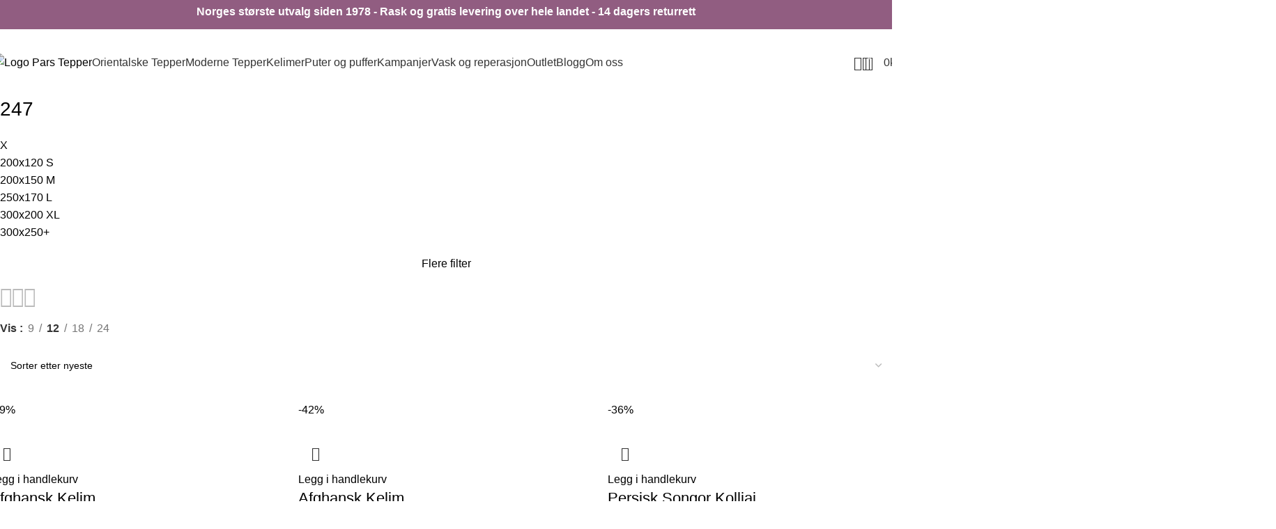

--- FILE ---
content_type: text/html; charset=UTF-8
request_url: https://parstepper.no/length/247/
body_size: 76907
content:
<!DOCTYPE html>
<html lang="nb-NO">
<head>
	<meta charset="UTF-8">
	<link rel="profile" href="https://gmpg.org/xfn/11">
	<link rel="pingback" href="https://parstepper.no/xmlrpc.php">

	<meta name='robots' content='index, follow, max-image-preview:large, max-snippet:-1, max-video-preview:-1' />
<script id="cookie-law-info-gcm-var-js">
var _ckyGcm = {"status":true,"default_settings":[{"analytics":"denied","advertisement":"denied","functional":"denied","necessary":"granted","ad_user_data":"denied","ad_personalization":"denied","regions":"All"}],"wait_for_update":2000,"url_passthrough":false,"ads_data_redaction":false}</script>
<script id="cookie-law-info-gcm-js" type="text/javascript" src="https://parstepper.no/wp-content/plugins/cookie-law-info/lite/frontend/js/gcm.min.js"></script> <script id="cookieyes" type="text/javascript" src="https://cdn-cookieyes.com/client_data/85306da66efae402155d258f/script.js"></script>	<!-- Pixel Cat Facebook Pixel Code -->
	<script>
	!function(f,b,e,v,n,t,s){if(f.fbq)return;n=f.fbq=function(){n.callMethod?
	n.callMethod.apply(n,arguments):n.queue.push(arguments)};if(!f._fbq)f._fbq=n;
	n.push=n;n.loaded=!0;n.version='2.0';n.queue=[];t=b.createElement(e);t.async=!0;
	t.src=v;s=b.getElementsByTagName(e)[0];s.parentNode.insertBefore(t,s)}(window,
	document,'script','https://connect.facebook.net/en_US/fbevents.js' );
	fbq( 'init', '126202599331814' );	</script>
	<!-- DO NOT MODIFY -->
	<!-- End Facebook Pixel Code -->
	
	<!-- This site is optimized with the Yoast SEO plugin v26.2 - https://yoast.com/wordpress/plugins/seo/ -->
	<title>247 Arkiver - Pars Tepper</title>
	<link rel="canonical" href="https://parstepper.no/length/247/" />
	<link rel="next" href="https://parstepper.no/length/247/page/2/" />
	<meta property="og:locale" content="nb_NO" />
	<meta property="og:type" content="article" />
	<meta property="og:title" content="247 Arkiver - Pars Tepper" />
	<meta property="og:url" content="https://parstepper.no/length/247/" />
	<meta property="og:site_name" content="Pars Tepper" />
	<meta name="twitter:card" content="summary_large_image" />
	<script type="application/ld+json" class="yoast-schema-graph">{"@context":"https://schema.org","@graph":[{"@type":"CollectionPage","@id":"https://parstepper.no/length/247/","url":"https://parstepper.no/length/247/","name":"247 Arkiver - Pars Tepper","isPartOf":{"@id":"https://parstepper.no/#website"},"primaryImageOfPage":{"@id":"https://parstepper.no/length/247/#primaryimage"},"image":{"@id":"https://parstepper.no/length/247/#primaryimage"},"thumbnailUrl":"https://parstepper.no/wp-content/uploads/2025/09/bilder-fra-lage-sommer-257359-kopi-scaled.jpg","breadcrumb":{"@id":"https://parstepper.no/length/247/#breadcrumb"},"inLanguage":"nb-NO"},{"@type":"ImageObject","inLanguage":"nb-NO","@id":"https://parstepper.no/length/247/#primaryimage","url":"https://parstepper.no/wp-content/uploads/2025/09/bilder-fra-lage-sommer-257359-kopi-scaled.jpg","contentUrl":"https://parstepper.no/wp-content/uploads/2025/09/bilder-fra-lage-sommer-257359-kopi-scaled.jpg","width":1718,"height":2560},{"@type":"BreadcrumbList","@id":"https://parstepper.no/length/247/#breadcrumb","itemListElement":[{"@type":"ListItem","position":1,"name":"Hjem","item":"https://parstepper.no/"},{"@type":"ListItem","position":2,"name":"247"}]},{"@type":"WebSite","@id":"https://parstepper.no/#website","url":"https://parstepper.no/","name":"Pars Tepper","description":"","publisher":{"@id":"https://parstepper.no/#organization"},"potentialAction":[{"@type":"SearchAction","target":{"@type":"EntryPoint","urlTemplate":"https://parstepper.no/?s={search_term_string}"},"query-input":{"@type":"PropertyValueSpecification","valueRequired":true,"valueName":"search_term_string"}}],"inLanguage":"nb-NO"},{"@type":"Organization","@id":"https://parstepper.no/#organization","name":"Pars Tepper","url":"https://parstepper.no/","logo":{"@type":"ImageObject","inLanguage":"nb-NO","@id":"https://parstepper.no/#/schema/logo/image/","url":"https://parstepper.kunder2-guru-utvikling.no/wp-content/uploads/2023/10/cropped-Pars-Tepper.png","contentUrl":"https://parstepper.kunder2-guru-utvikling.no/wp-content/uploads/2023/10/cropped-Pars-Tepper.png","width":512,"height":512,"caption":"Pars Tepper"},"image":{"@id":"https://parstepper.no/#/schema/logo/image/"}}]}</script>
	<!-- / Yoast SEO plugin. -->


<link rel='dns-prefetch' href='//fonts.googleapis.com' />
<link rel="alternate" type="application/rss+xml" title="Pars Tepper &raquo; strøm" href="https://parstepper.no/feed/" />
<link rel="alternate" type="application/rss+xml" title="Pars Tepper &raquo; kommentarstrøm" href="https://parstepper.no/comments/feed/" />
<link rel="alternate" type="application/rss+xml" title="Pars Tepper &raquo; 247 Length Strøm" href="https://parstepper.no/length/247/feed/" />
<style id='wp-img-auto-sizes-contain-inline-css' type='text/css'>
img:is([sizes=auto i],[sizes^="auto," i]){contain-intrinsic-size:3000px 1500px}
/*# sourceURL=wp-img-auto-sizes-contain-inline-css */
</style>

<link rel='stylesheet' id='berocket_aapf_widget-style-css' href='https://parstepper.no/wp-content/plugins/woocommerce-ajax-filters/assets/frontend/css/fullmain.min.css?ver=3.1.9.3' type='text/css' media='all' />
<link rel='stylesheet' id='woodmart-style-css' href='https://parstepper.no/wp-content/themes/woodmart/css/parts/base.min.css?ver=8.0.0' type='text/css' media='all' />
<link rel='stylesheet' id='wd-widget-price-filter-css' href='https://parstepper.no/wp-content/themes/woodmart/css/parts/woo-widget-price-filter.min.css?ver=8.0.0' type='text/css' media='all' />
<link rel='stylesheet' id='wp-block-library-css' href='https://parstepper.no/wp-includes/css/dist/block-library/style.min.css?ver=6.9' type='text/css' media='all' />
<style id='classic-theme-styles-inline-css' type='text/css'>
/*! This file is auto-generated */
.wp-block-button__link{color:#fff;background-color:#32373c;border-radius:9999px;box-shadow:none;text-decoration:none;padding:calc(.667em + 2px) calc(1.333em + 2px);font-size:1.125em}.wp-block-file__button{background:#32373c;color:#fff;text-decoration:none}
/*# sourceURL=/wp-includes/css/classic-themes.min.css */
</style>
<link rel='stylesheet' id='woof-css' href='https://parstepper.no/wp-content/plugins/woocommerce-products-filter/css/front.css?ver=1.3.7.1' type='text/css' media='all' />
<style id='woof-inline-css' type='text/css'>

.woof_products_top_panel li span, .woof_products_top_panel2 li span{background: url(https://parstepper.no/wp-content/plugins/woocommerce-products-filter/img/delete.png);background-size: 14px 14px;background-repeat: no-repeat;background-position: right;}
.woof_edit_view{
                    display: none;
                }

/*# sourceURL=woof-inline-css */
</style>
<link rel='stylesheet' id='chosen-drop-down-css' href='https://parstepper.no/wp-content/plugins/woocommerce-products-filter/js/chosen/chosen.min.css?ver=1.3.7.1' type='text/css' media='all' />
<link rel='stylesheet' id='plainoverlay-css' href='https://parstepper.no/wp-content/plugins/woocommerce-products-filter/css/plainoverlay.css?ver=1.3.7.1' type='text/css' media='all' />
<link rel='stylesheet' id='icheck-jquery-color-flat-css' href='https://parstepper.no/wp-content/plugins/woocommerce-products-filter/js/icheck/skins/flat/_all.css?ver=1.3.7.1' type='text/css' media='all' />
<link rel='stylesheet' id='icheck-jquery-color-square-css' href='https://parstepper.no/wp-content/plugins/woocommerce-products-filter/js/icheck/skins/square/_all.css?ver=1.3.7.1' type='text/css' media='all' />
<link rel='stylesheet' id='icheck-jquery-color-minimal-css' href='https://parstepper.no/wp-content/plugins/woocommerce-products-filter/js/icheck/skins/minimal/_all.css?ver=1.3.7.1' type='text/css' media='all' />
<link rel='stylesheet' id='woof_by_author_html_items-css' href='https://parstepper.no/wp-content/plugins/woocommerce-products-filter/ext/by_author/css/by_author.css?ver=1.3.7.1' type='text/css' media='all' />
<link rel='stylesheet' id='woof_by_instock_html_items-css' href='https://parstepper.no/wp-content/plugins/woocommerce-products-filter/ext/by_instock/css/by_instock.css?ver=1.3.7.1' type='text/css' media='all' />
<link rel='stylesheet' id='woof_by_onsales_html_items-css' href='https://parstepper.no/wp-content/plugins/woocommerce-products-filter/ext/by_onsales/css/by_onsales.css?ver=1.3.7.1' type='text/css' media='all' />
<link rel='stylesheet' id='woof_by_text_html_items-css' href='https://parstepper.no/wp-content/plugins/woocommerce-products-filter/ext/by_text/assets/css/front.css?ver=1.3.7.1' type='text/css' media='all' />
<link rel='stylesheet' id='woof_label_html_items-css' href='https://parstepper.no/wp-content/plugins/woocommerce-products-filter/ext/label/css/html_types/label.css?ver=1.3.7.1' type='text/css' media='all' />
<link rel='stylesheet' id='woof_select_radio_check_html_items-css' href='https://parstepper.no/wp-content/plugins/woocommerce-products-filter/ext/select_radio_check/css/html_types/select_radio_check.css?ver=1.3.7.1' type='text/css' media='all' />
<link rel='stylesheet' id='woof_sd_html_items_checkbox-css' href='https://parstepper.no/wp-content/plugins/woocommerce-products-filter/ext/smart_designer/css/elements/checkbox.css?ver=1.3.7.1' type='text/css' media='all' />
<link rel='stylesheet' id='woof_sd_html_items_radio-css' href='https://parstepper.no/wp-content/plugins/woocommerce-products-filter/ext/smart_designer/css/elements/radio.css?ver=1.3.7.1' type='text/css' media='all' />
<link rel='stylesheet' id='woof_sd_html_items_switcher-css' href='https://parstepper.no/wp-content/plugins/woocommerce-products-filter/ext/smart_designer/css/elements/switcher.css?ver=1.3.7.1' type='text/css' media='all' />
<link rel='stylesheet' id='woof_sd_html_items_color-css' href='https://parstepper.no/wp-content/plugins/woocommerce-products-filter/ext/smart_designer/css/elements/color.css?ver=1.3.7.1' type='text/css' media='all' />
<link rel='stylesheet' id='woof_sd_html_items_tooltip-css' href='https://parstepper.no/wp-content/plugins/woocommerce-products-filter/ext/smart_designer/css/tooltip.css?ver=1.3.7.1' type='text/css' media='all' />
<link rel='stylesheet' id='woof_sd_html_items_front-css' href='https://parstepper.no/wp-content/plugins/woocommerce-products-filter/ext/smart_designer/css/front.css?ver=1.3.7.1' type='text/css' media='all' />
<link rel='stylesheet' id='woof-switcher23-css' href='https://parstepper.no/wp-content/plugins/woocommerce-products-filter/css/switcher.css?ver=1.3.7.1' type='text/css' media='all' />
<style id='woocommerce-inline-inline-css' type='text/css'>
.woocommerce form .form-row .required { visibility: visible; }
/*# sourceURL=woocommerce-inline-inline-css */
</style>
<link rel='stylesheet' id='bambora_online_checkout_front_style-css' href='https://parstepper.no/wp-content/plugins/bambora-online-checkout/style/bambora-online-checkout-front.css?ver=6.9' type='text/css' media='all' />
<link rel='stylesheet' id='brands-styles-css' href='https://parstepper.no/wp-content/plugins/woocommerce/assets/css/brands.css?ver=10.2.3' type='text/css' media='all' />
<link rel='stylesheet' id='e-animation-fadeInRight-css' href='https://parstepper.no/wp-content/plugins/elementor/assets/lib/animations/styles/fadeInRight.min.css?ver=3.32.4' type='text/css' media='all' />
<link rel='stylesheet' id='elementor-frontend-css' href='https://parstepper.no/wp-content/plugins/elementor/assets/css/frontend.min.css?ver=3.32.4' type='text/css' media='all' />
<link rel='stylesheet' id='e-popup-css' href='https://parstepper.no/wp-content/plugins/elementor-pro/assets/css/conditionals/popup.min.css?ver=3.32.2' type='text/css' media='all' />
<link rel='stylesheet' id='elementor-icons-css' href='https://parstepper.no/wp-content/plugins/elementor/assets/lib/eicons/css/elementor-icons.min.css?ver=5.44.0' type='text/css' media='all' />
<link rel='stylesheet' id='elementor-post-13259-css' href='https://parstepper.no/wp-content/uploads/elementor/css/post-13259.css?ver=1768688323' type='text/css' media='all' />
<link rel='stylesheet' id='elementor-post-26263-css' href='https://parstepper.no/wp-content/uploads/elementor/css/post-26263.css?ver=1768688323' type='text/css' media='all' />
<link rel='stylesheet' id='pwb-styles-frontend-css' href='https://parstepper.no/wp-content/plugins/perfect-woocommerce-brands/build/frontend/css/style.css?ver=3.6.3' type='text/css' media='all' />
<link rel='stylesheet' id='wd-helpers-wpb-elem-css' href='https://parstepper.no/wp-content/themes/woodmart/css/parts/helpers-wpb-elem.min.css?ver=8.0.0' type='text/css' media='all' />
<link rel='stylesheet' id='wd-widget-wd-recent-posts-css' href='https://parstepper.no/wp-content/themes/woodmart/css/parts/widget-wd-recent-posts.min.css?ver=8.0.0' type='text/css' media='all' />
<link rel='stylesheet' id='wd-widget-wd-layered-nav-css' href='https://parstepper.no/wp-content/themes/woodmart/css/parts/woo-widget-wd-layered-nav.min.css?ver=8.0.0' type='text/css' media='all' />
<link rel='stylesheet' id='wd-woo-mod-swatches-base-css' href='https://parstepper.no/wp-content/themes/woodmart/css/parts/woo-mod-swatches-base.min.css?ver=8.0.0' type='text/css' media='all' />
<link rel='stylesheet' id='wd-woo-mod-swatches-filter-css' href='https://parstepper.no/wp-content/themes/woodmart/css/parts/woo-mod-swatches-filter.min.css?ver=8.0.0' type='text/css' media='all' />
<link rel='stylesheet' id='wd-widget-product-list-css' href='https://parstepper.no/wp-content/themes/woodmart/css/parts/woo-widget-product-list.min.css?ver=8.0.0' type='text/css' media='all' />
<link rel='stylesheet' id='wd-widget-slider-price-filter-css' href='https://parstepper.no/wp-content/themes/woodmart/css/parts/woo-widget-slider-price-filter.min.css?ver=8.0.0' type='text/css' media='all' />
<link rel='stylesheet' id='wd-wpcf7-css' href='https://parstepper.no/wp-content/themes/woodmart/css/parts/int-wpcf7.min.css?ver=8.0.0' type='text/css' media='all' />
<link rel='stylesheet' id='wd-revolution-slider-css' href='https://parstepper.no/wp-content/themes/woodmart/css/parts/int-rev-slider.min.css?ver=8.0.0' type='text/css' media='all' />
<link rel='stylesheet' id='wd-elementor-base-css' href='https://parstepper.no/wp-content/themes/woodmart/css/parts/int-elem-base.min.css?ver=8.0.0' type='text/css' media='all' />
<link rel='stylesheet' id='wd-elementor-pro-base-css' href='https://parstepper.no/wp-content/themes/woodmart/css/parts/int-elementor-pro.min.css?ver=8.0.0' type='text/css' media='all' />
<link rel='stylesheet' id='wd-woocommerce-base-css' href='https://parstepper.no/wp-content/themes/woodmart/css/parts/woocommerce-base.min.css?ver=8.0.0' type='text/css' media='all' />
<link rel='stylesheet' id='wd-mod-star-rating-css' href='https://parstepper.no/wp-content/themes/woodmart/css/parts/mod-star-rating.min.css?ver=8.0.0' type='text/css' media='all' />
<link rel='stylesheet' id='wd-woo-el-track-order-css' href='https://parstepper.no/wp-content/themes/woodmart/css/parts/woo-el-track-order.min.css?ver=8.0.0' type='text/css' media='all' />
<link rel='stylesheet' id='wd-woocommerce-block-notices-css' href='https://parstepper.no/wp-content/themes/woodmart/css/parts/woo-mod-block-notices.min.css?ver=8.0.0' type='text/css' media='all' />
<link rel='stylesheet' id='wd-widget-active-filters-css' href='https://parstepper.no/wp-content/themes/woodmart/css/parts/woo-widget-active-filters.min.css?ver=8.0.0' type='text/css' media='all' />
<link rel='stylesheet' id='wd-woo-shop-builder-css' href='https://parstepper.no/wp-content/themes/woodmart/css/parts/woo-shop-builder.min.css?ver=8.0.0' type='text/css' media='all' />
<link rel='stylesheet' id='wd-wp-blocks-css' href='https://parstepper.no/wp-content/themes/woodmart/css/parts/wp-blocks.min.css?ver=8.0.0' type='text/css' media='all' />
<link rel='stylesheet' id='child-style-css' href='https://parstepper.no/wp-content/themes/woodmart-child/style.css?ver=8.0.0' type='text/css' media='all' />
<link rel='stylesheet' id='wd-header-base-css' href='https://parstepper.no/wp-content/themes/woodmart/css/parts/header-base.min.css?ver=8.0.0' type='text/css' media='all' />
<link rel='stylesheet' id='wd-mod-tools-css' href='https://parstepper.no/wp-content/themes/woodmart/css/parts/mod-tools.min.css?ver=8.0.0' type='text/css' media='all' />
<link rel='stylesheet' id='wd-header-elements-base-css' href='https://parstepper.no/wp-content/themes/woodmart/css/parts/header-el-base.min.css?ver=8.0.0' type='text/css' media='all' />
<link rel='stylesheet' id='wd-lazy-loading-css' href='https://parstepper.no/wp-content/themes/woodmart/css/parts/opt-lazy-load.min.css?ver=8.0.0' type='text/css' media='all' />
<link rel='stylesheet' id='wd-woo-categories-loop-css' href='https://parstepper.no/wp-content/themes/woodmart/css/parts/woo-categories-loop.min.css?ver=8.0.0' type='text/css' media='all' />
<link rel='stylesheet' id='wd-categories-loop-css' href='https://parstepper.no/wp-content/themes/woodmart/css/parts/woo-categories-loop-old.min.css?ver=8.0.0' type='text/css' media='all' />
<link rel='stylesheet' id='wd-list-css' href='https://parstepper.no/wp-content/themes/woodmart/css/parts/el-list.min.css?ver=8.0.0' type='text/css' media='all' />
<link rel='stylesheet' id='wd-el-list-css' href='https://parstepper.no/wp-content/themes/woodmart/css/parts/el-list-wpb-elem.min.css?ver=8.0.0' type='text/css' media='all' />
<link rel='stylesheet' id='wd-woo-mod-login-form-css' href='https://parstepper.no/wp-content/themes/woodmart/css/parts/woo-mod-login-form.min.css?ver=8.0.0' type='text/css' media='all' />
<link rel='stylesheet' id='wd-header-my-account-css' href='https://parstepper.no/wp-content/themes/woodmart/css/parts/header-el-my-account.min.css?ver=8.0.0' type='text/css' media='all' />
<link rel='stylesheet' id='wd-header-search-css' href='https://parstepper.no/wp-content/themes/woodmart/css/parts/header-el-search.min.css?ver=8.0.0' type='text/css' media='all' />
<link rel='stylesheet' id='wd-header-cart-side-css' href='https://parstepper.no/wp-content/themes/woodmart/css/parts/header-el-cart-side.min.css?ver=8.0.0' type='text/css' media='all' />
<link rel='stylesheet' id='wd-header-cart-css' href='https://parstepper.no/wp-content/themes/woodmart/css/parts/header-el-cart.min.css?ver=8.0.0' type='text/css' media='all' />
<link rel='stylesheet' id='wd-widget-shopping-cart-css' href='https://parstepper.no/wp-content/themes/woodmart/css/parts/woo-widget-shopping-cart.min.css?ver=8.0.0' type='text/css' media='all' />
<link rel='stylesheet' id='wd-header-mobile-nav-dropdown-css' href='https://parstepper.no/wp-content/themes/woodmart/css/parts/header-el-mobile-nav-dropdown.min.css?ver=8.0.0' type='text/css' media='all' />
<link rel='stylesheet' id='wd-wd-search-results-css' href='https://parstepper.no/wp-content/themes/woodmart/css/parts/wd-search-results.min.css?ver=8.0.0' type='text/css' media='all' />
<link rel='stylesheet' id='wd-wd-search-form-css' href='https://parstepper.no/wp-content/themes/woodmart/css/parts/wd-search-form.min.css?ver=8.0.0' type='text/css' media='all' />
<link rel='stylesheet' id='wd-mfp-popup-css' href='https://parstepper.no/wp-content/themes/woodmart/css/parts/lib-magnific-popup.min.css?ver=8.0.0' type='text/css' media='all' />
<link rel='stylesheet' id='wd-button-css' href='https://parstepper.no/wp-content/themes/woodmart/css/parts/el-button.min.css?ver=8.0.0' type='text/css' media='all' />
<link rel='stylesheet' id='wd-woo-shop-el-products-view-css' href='https://parstepper.no/wp-content/themes/woodmart/css/parts/woo-shop-el-products-view.min.css?ver=8.0.0' type='text/css' media='all' />
<link rel='stylesheet' id='wd-woo-shop-el-products-per-page-css' href='https://parstepper.no/wp-content/themes/woodmart/css/parts/woo-shop-el-products-per-page.min.css?ver=8.0.0' type='text/css' media='all' />
<link rel='stylesheet' id='wd-woo-shop-el-order-by-css' href='https://parstepper.no/wp-content/themes/woodmart/css/parts/woo-shop-el-order-by.min.css?ver=8.0.0' type='text/css' media='all' />
<link rel='stylesheet' id='wd-sticky-loader-css' href='https://parstepper.no/wp-content/themes/woodmart/css/parts/mod-sticky-loader.min.css?ver=8.0.0' type='text/css' media='all' />
<link rel='stylesheet' id='wd-product-loop-css' href='https://parstepper.no/wp-content/themes/woodmart/css/parts/woo-product-loop.min.css?ver=8.0.0' type='text/css' media='all' />
<link rel='stylesheet' id='wd-product-loop-quick-css' href='https://parstepper.no/wp-content/themes/woodmart/css/parts/woo-product-loop-quick.min.css?ver=8.0.0' type='text/css' media='all' />
<link rel='stylesheet' id='wd-woo-mod-add-btn-replace-css' href='https://parstepper.no/wp-content/themes/woodmart/css/parts/woo-mod-add-btn-replace.min.css?ver=8.0.0' type='text/css' media='all' />
<link rel='stylesheet' id='wd-woo-mod-product-labels-css' href='https://parstepper.no/wp-content/themes/woodmart/css/parts/woo-mod-product-labels.min.css?ver=8.0.0' type='text/css' media='all' />
<link rel='stylesheet' id='wd-woo-mod-product-labels-round-css' href='https://parstepper.no/wp-content/themes/woodmart/css/parts/woo-mod-product-labels-round.min.css?ver=8.0.0' type='text/css' media='all' />
<link rel='stylesheet' id='wd-load-more-button-css' href='https://parstepper.no/wp-content/themes/woodmart/css/parts/mod-load-more-button.min.css?ver=8.0.0' type='text/css' media='all' />
<link rel='stylesheet' id='wd-widget-collapse-css' href='https://parstepper.no/wp-content/themes/woodmart/css/parts/opt-widget-collapse.min.css?ver=8.0.0' type='text/css' media='all' />
<link rel='stylesheet' id='wd-footer-base-css' href='https://parstepper.no/wp-content/themes/woodmart/css/parts/footer-base.min.css?ver=8.0.0' type='text/css' media='all' />
<link rel='stylesheet' id='wd-text-block-css' href='https://parstepper.no/wp-content/themes/woodmart/css/parts/el-text-block.min.css?ver=8.0.0' type='text/css' media='all' />
<link rel='stylesheet' id='wd-scroll-top-css' href='https://parstepper.no/wp-content/themes/woodmart/css/parts/opt-scrolltotop.min.css?ver=8.0.0' type='text/css' media='all' />
<link rel='stylesheet' id='wd-header-my-account-sidebar-css' href='https://parstepper.no/wp-content/themes/woodmart/css/parts/header-el-my-account-sidebar.min.css?ver=8.0.0' type='text/css' media='all' />
<link rel='stylesheet' id='wd-cookies-popup-css' href='https://parstepper.no/wp-content/themes/woodmart/css/parts/opt-cookies.min.css?ver=8.0.0' type='text/css' media='all' />
<link rel='stylesheet' id='wd-header-search-fullscreen-css' href='https://parstepper.no/wp-content/themes/woodmart/css/parts/header-el-search-fullscreen-general.min.css?ver=8.0.0' type='text/css' media='all' />
<link rel='stylesheet' id='wd-header-search-fullscreen-1-css' href='https://parstepper.no/wp-content/themes/woodmart/css/parts/header-el-search-fullscreen-1.min.css?ver=8.0.0' type='text/css' media='all' />
<link rel='stylesheet' id='wd-bottom-toolbar-css' href='https://parstepper.no/wp-content/themes/woodmart/css/parts/opt-bottom-toolbar.min.css?ver=8.0.0' type='text/css' media='all' />
<link rel='stylesheet' id='wd-shop-off-canvas-sidebar-css' href='https://parstepper.no/wp-content/themes/woodmart/css/parts/opt-shop-off-canvas-sidebar.min.css?ver=8.0.0' type='text/css' media='all' />
<link rel='stylesheet' id='xts-style-theme_settings_default-css' href='https://parstepper.no/wp-content/uploads/2024/11/xts-theme_settings_default-1732528061.css?ver=8.0.0' type='text/css' media='all' />
<link rel='stylesheet' id='xts-google-fonts-css' href='https://fonts.googleapis.com/css?family=Lato%3A400%2C700%7CDM+Serif+Display%3A400%7CHind%3A400%2C600%2C300&#038;ver=8.0.0' type='text/css' media='all' />
<link rel='stylesheet' id='elementor-gf-local-roboto-css' href='https://parstepper.no/wp-content/uploads/elementor/google-fonts/css/roboto.css?ver=1742284278' type='text/css' media='all' />
<link rel='stylesheet' id='elementor-gf-local-robotoslab-css' href='https://parstepper.no/wp-content/uploads/elementor/google-fonts/css/robotoslab.css?ver=1742284293' type='text/css' media='all' />
<script type="text/javascript" src="https://parstepper.no/wp-includes/js/jquery/jquery.min.js?ver=3.7.1" id="jquery-core-js"></script>
<script type="text/javascript" src="https://parstepper.no/wp-includes/js/jquery/jquery-migrate.min.js?ver=3.4.1" id="jquery-migrate-js"></script>
<script type="text/javascript" id="woof-husky-js-extra">
/* <![CDATA[ */
var woof_husky_txt = {"ajax_url":"https://parstepper.no/wp-admin/admin-ajax.php","plugin_uri":"https://parstepper.no/wp-content/plugins/woocommerce-products-filter/ext/by_text/","loader":"https://parstepper.no/wp-content/plugins/woocommerce-products-filter/ext/by_text/assets/img/ajax-loader.gif","not_found":"Nothing found!","prev":"Prev","next":"Next","site_link":"https://parstepper.no","default_data":{"placeholder":"","behavior":"title_or_content_or_excerpt","search_by_full_word":"0","autocomplete":1,"how_to_open_links":"0","taxonomy_compatibility":"0","sku_compatibility":"1","custom_fields":"","search_desc_variant":"0","view_text_length":"10","min_symbols":"3","max_posts":"10","image":"","notes_for_customer":"","template":"","max_open_height":"300","page":0}};
//# sourceURL=woof-husky-js-extra
/* ]]> */
</script>
<script type="text/javascript" src="https://parstepper.no/wp-content/plugins/woocommerce-products-filter/ext/by_text/assets/js/husky.js?ver=1.3.7.1" id="woof-husky-js"></script>
<script type="text/javascript" src="https://parstepper.no/wp-content/plugins/woocommerce/assets/js/jquery-blockui/jquery.blockUI.min.js?ver=2.7.0-wc.10.2.3" id="jquery-blockui-js" defer="defer" data-wp-strategy="defer"></script>
<script type="text/javascript" id="wc-add-to-cart-js-extra">
/* <![CDATA[ */
var wc_add_to_cart_params = {"ajax_url":"/wp-admin/admin-ajax.php","wc_ajax_url":"/?wc-ajax=%%endpoint%%","i18n_view_cart":"Vis handlekurv","cart_url":"https://parstepper.no/handlekurven/","is_cart":"","cart_redirect_after_add":"no"};
//# sourceURL=wc-add-to-cart-js-extra
/* ]]> */
</script>
<script type="text/javascript" src="https://parstepper.no/wp-content/plugins/woocommerce/assets/js/frontend/add-to-cart.min.js?ver=10.2.3" id="wc-add-to-cart-js" defer="defer" data-wp-strategy="defer"></script>
<script type="text/javascript" src="https://parstepper.no/wp-content/plugins/woocommerce/assets/js/js-cookie/js.cookie.min.js?ver=2.1.4-wc.10.2.3" id="js-cookie-js" defer="defer" data-wp-strategy="defer"></script>
<script type="text/javascript" id="woocommerce-js-extra">
/* <![CDATA[ */
var woocommerce_params = {"ajax_url":"/wp-admin/admin-ajax.php","wc_ajax_url":"/?wc-ajax=%%endpoint%%","i18n_password_show":"Vis passord","i18n_password_hide":"Skjul passord"};
//# sourceURL=woocommerce-js-extra
/* ]]> */
</script>
<script type="text/javascript" src="https://parstepper.no/wp-content/plugins/woocommerce/assets/js/frontend/woocommerce.min.js?ver=10.2.3" id="woocommerce-js" defer="defer" data-wp-strategy="defer"></script>
<script type="text/javascript" src="https://parstepper.no/wp-content/themes/woodmart/js/libs/device.min.js?ver=8.0.0" id="wd-device-library-js"></script>
<script type="text/javascript" src="https://parstepper.no/wp-content/themes/woodmart/js/scripts/global/scrollBar.min.js?ver=8.0.0" id="wd-scrollbar-js"></script>
<link rel="https://api.w.org/" href="https://parstepper.no/wp-json/" /><link rel="EditURI" type="application/rsd+xml" title="RSD" href="https://parstepper.no/xmlrpc.php?rsd" />
<meta name="generator" content="WordPress 6.9" />
<meta name="generator" content="WooCommerce 10.2.3" />
<!-- Google tag (gtag.js) -->
<script async src="https://www.googletagmanager.com/gtag/js?id=G-TKE8NVT4S1"></script>
<script>
  window.dataLayer = window.dataLayer || [];
  function gtag(){dataLayer.push(arguments);}
  gtag('js', new Date());

  gtag('config', 'G-TKE8NVT4S1');
</script>
<!-- Google Tag Manager -->
<script>(function(w,d,s,l,i){w[l]=w[l]||[];w[l].push({'gtm.start':
new Date().getTime(),event:'gtm.js'});var f=d.getElementsByTagName(s)[0],
j=d.createElement(s),dl=l!='dataLayer'?'&l='+l:'';j.async=true;j.src=
'https://www.googletagmanager.com/gtm.js?id='+i+dl;f.parentNode.insertBefore(j,f);
})(window,document,'script','dataLayer','GTM-5XB3JLKJ');</script>
<!-- End Google Tag Manager -->
<!-- Hotjar Tracking Code for Pars Tepper -->
<script>
    (function(h,o,t,j,a,r){
        h.hj=h.hj||function(){(h.hj.q=h.hj.q||[]).push(arguments)};
        h._hjSettings={hjid:3779607,hjsv:6};
        a=o.getElementsByTagName('head')[0];
        r=o.createElement('script');r.async=1;
        r.src=t+h._hjSettings.hjid+j+h._hjSettings.hjsv;
        a.appendChild(r);
    })(window,document,'https://static.hotjar.com/c/hotjar-','.js?sv=');
</script>
<style></style><!-- Google site verification - Google for WooCommerce -->
<meta name="google-site-verification" content="wJBBm4Mlq6SXFMdRFGvaQdBOPEN06Rsla7Ic3LsvnQY" />
					<meta name="viewport" content="width=device-width, initial-scale=1.0, maximum-scale=1.0, user-scalable=no">
										<noscript><style>.woocommerce-product-gallery{ opacity: 1 !important; }</style></noscript>
	<meta name="generator" content="Elementor 3.32.4; features: additional_custom_breakpoints; settings: css_print_method-external, google_font-enabled, font_display-swap">
			<style>
				.e-con.e-parent:nth-of-type(n+4):not(.e-lazyloaded):not(.e-no-lazyload),
				.e-con.e-parent:nth-of-type(n+4):not(.e-lazyloaded):not(.e-no-lazyload) * {
					background-image: none !important;
				}
				@media screen and (max-height: 1024px) {
					.e-con.e-parent:nth-of-type(n+3):not(.e-lazyloaded):not(.e-no-lazyload),
					.e-con.e-parent:nth-of-type(n+3):not(.e-lazyloaded):not(.e-no-lazyload) * {
						background-image: none !important;
					}
				}
				@media screen and (max-height: 640px) {
					.e-con.e-parent:nth-of-type(n+2):not(.e-lazyloaded):not(.e-no-lazyload),
					.e-con.e-parent:nth-of-type(n+2):not(.e-lazyloaded):not(.e-no-lazyload) * {
						background-image: none !important;
					}
				}
			</style>
			<meta name="generator" content="Powered by Slider Revolution 6.7.21 - responsive, Mobile-Friendly Slider Plugin for WordPress with comfortable drag and drop interface." />
<link rel="icon" href="https://parstepper.no/wp-content/uploads/2023/10/cropped-Pars-Tepper-32x32.png" sizes="32x32" />
<link rel="icon" href="https://parstepper.no/wp-content/uploads/2023/10/cropped-Pars-Tepper-192x192.png" sizes="192x192" />
<link rel="apple-touch-icon" href="https://parstepper.no/wp-content/uploads/2023/10/cropped-Pars-Tepper-180x180.png" />
<meta name="msapplication-TileImage" content="https://parstepper.no/wp-content/uploads/2023/10/cropped-Pars-Tepper-270x270.png" />
<script>function setREVStartSize(e){
			//window.requestAnimationFrame(function() {
				window.RSIW = window.RSIW===undefined ? window.innerWidth : window.RSIW;
				window.RSIH = window.RSIH===undefined ? window.innerHeight : window.RSIH;
				try {
					var pw = document.getElementById(e.c).parentNode.offsetWidth,
						newh;
					pw = pw===0 || isNaN(pw) || (e.l=="fullwidth" || e.layout=="fullwidth") ? window.RSIW : pw;
					e.tabw = e.tabw===undefined ? 0 : parseInt(e.tabw);
					e.thumbw = e.thumbw===undefined ? 0 : parseInt(e.thumbw);
					e.tabh = e.tabh===undefined ? 0 : parseInt(e.tabh);
					e.thumbh = e.thumbh===undefined ? 0 : parseInt(e.thumbh);
					e.tabhide = e.tabhide===undefined ? 0 : parseInt(e.tabhide);
					e.thumbhide = e.thumbhide===undefined ? 0 : parseInt(e.thumbhide);
					e.mh = e.mh===undefined || e.mh=="" || e.mh==="auto" ? 0 : parseInt(e.mh,0);
					if(e.layout==="fullscreen" || e.l==="fullscreen")
						newh = Math.max(e.mh,window.RSIH);
					else{
						e.gw = Array.isArray(e.gw) ? e.gw : [e.gw];
						for (var i in e.rl) if (e.gw[i]===undefined || e.gw[i]===0) e.gw[i] = e.gw[i-1];
						e.gh = e.el===undefined || e.el==="" || (Array.isArray(e.el) && e.el.length==0)? e.gh : e.el;
						e.gh = Array.isArray(e.gh) ? e.gh : [e.gh];
						for (var i in e.rl) if (e.gh[i]===undefined || e.gh[i]===0) e.gh[i] = e.gh[i-1];
											
						var nl = new Array(e.rl.length),
							ix = 0,
							sl;
						e.tabw = e.tabhide>=pw ? 0 : e.tabw;
						e.thumbw = e.thumbhide>=pw ? 0 : e.thumbw;
						e.tabh = e.tabhide>=pw ? 0 : e.tabh;
						e.thumbh = e.thumbhide>=pw ? 0 : e.thumbh;
						for (var i in e.rl) nl[i] = e.rl[i]<window.RSIW ? 0 : e.rl[i];
						sl = nl[0];
						for (var i in nl) if (sl>nl[i] && nl[i]>0) { sl = nl[i]; ix=i;}
						var m = pw>(e.gw[ix]+e.tabw+e.thumbw) ? 1 : (pw-(e.tabw+e.thumbw)) / (e.gw[ix]);
						newh =  (e.gh[ix] * m) + (e.tabh + e.thumbh);
					}
					var el = document.getElementById(e.c);
					if (el!==null && el) el.style.height = newh+"px";
					el = document.getElementById(e.c+"_wrapper");
					if (el!==null && el) {
						el.style.height = newh+"px";
						el.style.display = "block";
					}
				} catch(e){
					console.log("Failure at Presize of Slider:" + e)
				}
			//});
		  };</script>
		<style type="text/css" id="wp-custom-css">
			.wd-term-desc {
	padding: 0 !important;
	margin: 0 !important;
}

.cat-design-default .wrapp-category .category-image-wrapp{
	max-height:200px;
	
}

.bapf_sfilter.bapf_cksquare .bapf_body ul li label
.bapf_sfilter.bapf_cksquare .bapf_body ul{
	justify-content:unset;
}
#block-17{
	display:none;
}
.julekampanje .elementor-image-box-img{
    max-height: 181px;
    overflow: hidden;
    border-radius: 25px;
}
#red-text-category{
	color: #E81E0F;
    font-size: 18px;
    font-weight: 600;
}
#red-text-category-subpage{
	color: #E81E0F;
    font-size: 18px;
    font-weight: 600;
}
.hover-mask .wd-entities-title{
	color:white;
}
.woof_price_radio_wr_652e7efaa8f13{
	content:'- >'
	height: 16px;
	width:20px;
}
.wd-nav-product-cat {
	display:none;
}
#respond{
	display:none !important;
}

.copyrights-wrapper{
	display:none;
}
#woodmart-woocommerce-layered-nav-14 .wd-swatch {
	height:65px !important;
	width:65px !important;
	border-radius:25px;

} 
.dimensions{
	display:flex;
	color:#333;
	font-weight:600;
	font-size:18px
}
.irs-single{
font-size:14px !important;	
	background-color:rgb(145,93,129)!important;
}

.wd-toolbar{
	display:none;
}
.product-dimensions{
	font-weight:600;
	color:black;
	margin-bottom:5px;
}
.bapf_head h3{
font-size:22px !important;
color:#000;	
}
.bapf_body ul{
padding:0;
}
#bapf_5 ul{
	overflow:scroll;
	height:300px;
}
.bapf_clr_text{
	font-size:16px;
	color:#000;
}
.bapf_head h3:hover {
	cursor: pointer;
	color:#555;
}
.wd-cookies-popup{
	display:none;	
}
/*
wd-widget widget sidebar-widget woodmart-woocommerce-layered-nav

wd-scroll

wd-filter-list wd-labels-on wd-size-large wd-layout-list wd-text-style-1 wd-bg-style-1 wd-shape-round wd-scroll-content

wc-layered-nav-term */		</style>
		<style>
		
		</style>			<style id="wd-style-header_252571-css" data-type="wd-style-header_252571">
				:root{
	--wd-top-bar-h: 42px;
	--wd-top-bar-sm-h: 38px;
	--wd-top-bar-sticky-h: .00001px;
	--wd-top-bar-brd-w: .00001px;

	--wd-header-general-h: 95px;
	--wd-header-general-sm-h: 60px;
	--wd-header-general-sticky-h: 60px;
	--wd-header-general-brd-w: .00001px;

	--wd-header-bottom-h: 52px;
	--wd-header-bottom-sm-h: 52px;
	--wd-header-bottom-sticky-h: .00001px;
	--wd-header-bottom-brd-w: .00001px;

	--wd-header-clone-h: .00001px;

	--wd-header-brd-w: calc(var(--wd-top-bar-brd-w) + var(--wd-header-general-brd-w) + var(--wd-header-bottom-brd-w));
	--wd-header-h: calc(var(--wd-top-bar-h) + var(--wd-header-general-h) + var(--wd-header-bottom-h) + var(--wd-header-brd-w));
	--wd-header-sticky-h: calc(var(--wd-top-bar-sticky-h) + var(--wd-header-general-sticky-h) + var(--wd-header-bottom-sticky-h) + var(--wd-header-clone-h) + var(--wd-header-brd-w));
	--wd-header-sm-h: calc(var(--wd-top-bar-sm-h) + var(--wd-header-general-sm-h) + var(--wd-header-bottom-sm-h) + var(--wd-header-brd-w));
}

.whb-top-bar .wd-dropdown {
	margin-top: 1px;
}

.whb-top-bar .wd-dropdown:after {
	height: 11px;
}


.whb-sticked .whb-general-header .wd-dropdown:not(.sub-sub-menu) {
	margin-top: 10px;
}

.whb-sticked .whb-general-header .wd-dropdown:not(.sub-sub-menu):after {
	height: 20px;
}




.whb-header-bottom .wd-dropdown {
	margin-top: 6px;
}

.whb-header-bottom .wd-dropdown:after {
	height: 16px;
}



		
.whb-top-bar {
	background-color: rgba(145, 93, 129, 1);
}

.whb-9x1ytaxq7aphtb3npidp .searchform {
	--wd-form-height: 46px;
}
.whb-general-header {
	border-bottom-width: 0px;border-bottom-style: solid;
}

.whb-header-bottom {
	border-bottom-width: 0px;border-bottom-style: solid;
}
			</style>
			
		<!-- Global site tag (gtag.js) - Google Ads: AW-10805623256 - Google for WooCommerce -->
		<script async src="https://www.googletagmanager.com/gtag/js?id=AW-10805623256"></script>
		<script>
			window.dataLayer = window.dataLayer || [];
			function gtag() { dataLayer.push(arguments); }
			gtag( 'consent', 'default', {
				analytics_storage: 'denied',
				ad_storage: 'denied',
				ad_user_data: 'denied',
				ad_personalization: 'denied',
				region: ['AT', 'BE', 'BG', 'HR', 'CY', 'CZ', 'DK', 'EE', 'FI', 'FR', 'DE', 'GR', 'HU', 'IS', 'IE', 'IT', 'LV', 'LI', 'LT', 'LU', 'MT', 'NL', 'NO', 'PL', 'PT', 'RO', 'SK', 'SI', 'ES', 'SE', 'GB', 'CH'],
				wait_for_update: 500,
			} );
			gtag('js', new Date());
			gtag('set', 'developer_id.dOGY3NW', true);
			gtag("config", "AW-10805623256", { "groups": "GLA", "send_page_view": false });		</script>

		</head>

<body class="archive tax-pa_length term-459 wp-theme-woodmart wp-child-theme-woodmart-child theme-woodmart woocommerce woocommerce-page woocommerce-no-js wrapper-full-width  categories-accordion-on woodmart-archive-shop sticky-toolbar-on elementor-default elementor-kit-13259">
			<script type="text/javascript" id="wd-flicker-fix">// Flicker fix.</script><script type="text/javascript">
/* <![CDATA[ */
gtag("event", "page_view", {send_to: "GLA"});
/* ]]> */
</script>
	
	
	<div class="wd-page-wrapper website-wrapper">
									<header class="whb-header whb-header_252571 whb-full-width whb-sticky-shadow whb-scroll-stick whb-sticky-real whb-hide-on-scroll">
					<div class="whb-main-header">
	
<div class="whb-row whb-top-bar whb-not-sticky-row whb-with-bg whb-without-border whb-color-light whb-flex-flex-middle">
	<div class="container">
		<div class="whb-flex-row whb-top-bar-inner">
			<div class="whb-column whb-col-left whb-visible-lg whb-empty-column">
	</div>
<div class="whb-column whb-col-center whb-visible-lg">
	
<div class="wd-header-text reset-last-child "><p style=" color:#fff; font-size: 16px; font-weight: 600; text-align: center;">Norges største utvalg siden 1978 - Rask og gratis levering over hele landet - 14 dagers returrett</p>

<div id="gtx-trans" style="position: absolute; left: -44px; top: -9px;">
<div class="gtx-trans-icon"></div>
</div></div>
</div>
<div class="whb-column whb-col-right whb-visible-lg whb-empty-column">
	</div>
<div class="whb-column whb-col-mobile whb-hidden-lg whb-empty-column">
	</div>
		</div>
	</div>
</div>

<div class="whb-row whb-general-header whb-sticky-row whb-without-bg whb-without-border whb-color-dark whb-flex-flex-middle">
	<div class="container">
		<div class="whb-flex-row whb-general-header-inner">
			<div class="whb-column whb-col-left whb-visible-lg">
	<div class="site-logo">
	<a href="https://parstepper.no/" class="wd-logo wd-main-logo" rel="home" aria-label="Site logo">
		<img fetchpriority="high" width="275" height="183" src="https://parstepper.no/wp-content/uploads/2023/09/pars-tepper.png" class="attachment-full size-full" alt="Logo Pars Tepper" style="max-width:220px;" decoding="async" srcset="https://parstepper.no/wp-content/uploads/2023/09/pars-tepper.png 275w, https://parstepper.no/wp-content/uploads/2023/09/pars-tepper-150x100.png 150w" sizes="(max-width: 275px) 100vw, 275px" />	</a>
	</div>
<div class="wd-header-nav wd-header-main-nav text-center wd-inline wd-design-1" role="navigation" aria-label="Main navigation">
	<ul id="menu-main-navigation" class="menu wd-nav wd-nav-main wd-style-default wd-gap-s"><li id="menu-item-16795" class="menu-item menu-item-type-taxonomy menu-item-object-product_cat menu-item-16795 item-level-0 menu-mega-dropdown wd-event-hover menu-item-has-children" ><a href="https://parstepper.no/produktkategori/orientalske-tepper/" class="woodmart-nav-link"><span class="nav-link-text">Orientalske Tepper</span></a>
<div class="wd-dropdown-menu wd-dropdown wd-design-full-width color-scheme-dark">

<div class="container wd-entry-content">
			<link rel="stylesheet" id="elementor-post-16800-css" href="https://parstepper.no/wp-content/uploads/elementor/css/post-16800.css?ver=1768688323" type="text/css" media="all">
					<div data-elementor-type="wp-post" data-elementor-id="16800" class="elementor elementor-16800" data-elementor-post-type="cms_block">
						<section class="wd-negative-gap elementor-section elementor-top-section elementor-element elementor-element-1007032 elementor-section-content-top elementor-section-boxed elementor-section-height-default elementor-section-height-default" data-id="1007032" data-element_type="section" data-settings="{&quot;background_background&quot;:&quot;classic&quot;}">
						<div class="elementor-container elementor-column-gap-default">
					<div class="elementor-column elementor-col-100 elementor-top-column elementor-element elementor-element-e5e110c" data-id="e5e110c" data-element_type="column">
			<div class="elementor-widget-wrap elementor-element-populated">
						<div class="elementor-element elementor-element-3e7fc8c elementor-widget elementor-widget-heading" data-id="3e7fc8c" data-element_type="widget" data-widget_type="heading.default">
				<div class="elementor-widget-container">
					<h2 class="elementor-heading-title elementor-size-default">Orientalske Tepper</h2>				</div>
				</div>
				<div class="elementor-element elementor-element-b4e457e elementor-widget-divider--view-line elementor-widget elementor-widget-divider" data-id="b4e457e" data-element_type="widget" data-widget_type="divider.default">
				<div class="elementor-widget-container">
							<div class="elementor-divider">
			<span class="elementor-divider-separator">
						</span>
		</div>
						</div>
				</div>
				<div class="elementor-element elementor-element-99dfa2d wd-width-100 wd-nav-accordion-mb-on elementor-widget elementor-widget-wd_product_categories" data-id="99dfa2d" data-element_type="widget" data-widget_type="wd_product_categories.default">
				<div class="elementor-widget-container">
														
				<div class="wd-cats-element">
					<div class="wd-grid-g wd-cats products woocommerce columns-5 elements-grid" style="--wd-col-lg:5;--wd-col-md:4;--wd-col-sm:2;--wd-gap-lg:20px;--wd-gap-sm:10px;">
													
<div class="wd-col category-grid-item wd-cat cat-design-alt categories-with-shadow without-product-count wd-with-subcat product-category product first" data-loop="1">
	
	<div class="wrapp-category">
		<div class="category-image-wrapp">
			<a href="https://parstepper.no/produktkategori/orientalske-tepper/ziegler-kazak/" class="category-image" aria-label="Category image">
				
				<img width="768" height="1114" src="https://parstepper.no/wp-content/themes/woodmart/images/lazy.png" class="attachment-medium_large size-medium_large wd-lazy-load wd-lazy-fade" alt="" decoding="async" srcset="" sizes="(max-width: 768px) 100vw, 768px" data-wood-src="https://parstepper.no/wp-content/uploads/2023/09/ziegler-miniatyr-768x1114.jpg" data-srcset="https://parstepper.no/wp-content/uploads/2023/09/ziegler-miniatyr-768x1114.jpg 768w, https://parstepper.no/wp-content/uploads/2023/09/ziegler-miniatyr-scaled-430x624.jpg 430w, https://parstepper.no/wp-content/uploads/2023/09/ziegler-miniatyr-scaled-150x218.jpg 150w, https://parstepper.no/wp-content/uploads/2023/09/ziegler-miniatyr-scaled-700x1015.jpg 700w, https://parstepper.no/wp-content/uploads/2023/09/ziegler-miniatyr-207x300.jpg 207w, https://parstepper.no/wp-content/uploads/2023/09/ziegler-miniatyr-552x800.jpg 552w, https://parstepper.no/wp-content/uploads/2023/09/ziegler-miniatyr-1059x1536.jpg 1059w, https://parstepper.no/wp-content/uploads/2023/09/ziegler-miniatyr-1412x2048.jpg 1412w, https://parstepper.no/wp-content/uploads/2023/09/ziegler-miniatyr-860x1247.jpg 860w, https://parstepper.no/wp-content/uploads/2023/09/ziegler-miniatyr-scaled.jpg 1076w" />			</a>
		</div>
		<div class="hover-mask">
			<h3 class="wd-entities-title">
				Ziegler/Kazak <mark class="count">(127)</mark>			</h3>

			
					</div>

				<a href="https://parstepper.no/produktkategori/orientalske-tepper/ziegler-kazak/" class="category-link wd-fill" aria-label="Product category ziegler-kazak"></a>
			</div>

	</div>
													
<div class="wd-col category-grid-item wd-cat cat-design-alt categories-with-shadow without-product-count wd-with-subcat product-category product" data-loop="2">
	
	<div class="wrapp-category">
		<div class="category-image-wrapp">
			<a href="https://parstepper.no/produktkategori/orientalske-tepper/silketepper/" class="category-image" aria-label="Category image">
				
				<img width="768" height="1165" src="https://parstepper.no/wp-content/themes/woodmart/images/lazy.png" class="attachment-medium_large size-medium_large wd-lazy-load wd-lazy-fade" alt="" decoding="async" srcset="" sizes="(max-width: 768px) 100vw, 768px" data-wood-src="https://parstepper.no/wp-content/uploads/2023/11/persisk-silke-768x1165.jpg" data-srcset="https://parstepper.no/wp-content/uploads/2023/11/persisk-silke-768x1165.jpg 768w, https://parstepper.no/wp-content/uploads/2023/11/persisk-silke-198x300.jpg 198w, https://parstepper.no/wp-content/uploads/2023/11/persisk-silke-528x800.jpg 528w, https://parstepper.no/wp-content/uploads/2023/11/persisk-silke-1013x1536.jpg 1013w, https://parstepper.no/wp-content/uploads/2023/11/persisk-silke-1351x2048.jpg 1351w, https://parstepper.no/wp-content/uploads/2023/11/persisk-silke-860x1304.jpg 860w, https://parstepper.no/wp-content/uploads/2023/11/persisk-silke-430x652.jpg 430w, https://parstepper.no/wp-content/uploads/2023/11/persisk-silke-700x1061.jpg 700w, https://parstepper.no/wp-content/uploads/2023/11/persisk-silke-150x227.jpg 150w, https://parstepper.no/wp-content/uploads/2023/11/persisk-silke-scaled.jpg 1029w" />			</a>
		</div>
		<div class="hover-mask">
			<h3 class="wd-entities-title">
				Silketepper <mark class="count">(38)</mark>			</h3>

			
					</div>

				<a href="https://parstepper.no/produktkategori/orientalske-tepper/silketepper/" class="category-link wd-fill" aria-label="Product category silketepper"></a>
			</div>

	</div>
													
<div class="wd-col category-grid-item wd-cat cat-design-alt categories-with-shadow without-product-count wd-with-subcat product-category product" data-loop="3">
	
	<div class="wrapp-category">
		<div class="category-image-wrapp">
			<a href="https://parstepper.no/produktkategori/orientalske-tepper/nomadetepper/" class="category-image" aria-label="Category image">
				
				<img loading="lazy" width="768" height="1171" src="https://parstepper.no/wp-content/themes/woodmart/images/lazy.png" class="attachment-medium_large size-medium_large wd-lazy-load wd-lazy-fade" alt="" decoding="async" srcset="" sizes="(max-width: 768px) 100vw, 768px" data-wood-src="https://parstepper.no/wp-content/uploads/2023/09/nomade-miniatyr-768x1171.jpg" data-srcset="https://parstepper.no/wp-content/uploads/2023/09/nomade-miniatyr-768x1171.jpg 768w, https://parstepper.no/wp-content/uploads/2023/09/nomade-miniatyr-scaled-430x655.jpg 430w, https://parstepper.no/wp-content/uploads/2023/09/nomade-miniatyr-scaled-150x229.jpg 150w, https://parstepper.no/wp-content/uploads/2023/09/nomade-miniatyr-scaled-700x1067.jpg 700w, https://parstepper.no/wp-content/uploads/2023/09/nomade-miniatyr-197x300.jpg 197w, https://parstepper.no/wp-content/uploads/2023/09/nomade-miniatyr-525x800.jpg 525w, https://parstepper.no/wp-content/uploads/2023/09/nomade-miniatyr-1008x1536.jpg 1008w, https://parstepper.no/wp-content/uploads/2023/09/nomade-miniatyr-1344x2048.jpg 1344w, https://parstepper.no/wp-content/uploads/2023/09/nomade-miniatyr-860x1311.jpg 860w, https://parstepper.no/wp-content/uploads/2023/09/nomade-miniatyr-scaled.jpg 1024w" />			</a>
		</div>
		<div class="hover-mask">
			<h3 class="wd-entities-title">
				Nomadetepper <mark class="count">(107)</mark>			</h3>

			
					</div>

				<a href="https://parstepper.no/produktkategori/orientalske-tepper/nomadetepper/" class="category-link wd-fill" aria-label="Product category nomadetepper"></a>
			</div>

	</div>
													
<div class="wd-col category-grid-item wd-cat cat-design-alt categories-with-shadow without-product-count wd-with-subcat product-category product last" data-loop="4">
	
	<div class="wrapp-category">
		<div class="category-image-wrapp">
			<a href="https://parstepper.no/produktkategori/orientalske-tepper/by-tepper/" class="category-image" aria-label="Category image">
				
				<img loading="lazy" width="768" height="1143" src="https://parstepper.no/wp-content/themes/woodmart/images/lazy.png" class="attachment-medium_large size-medium_large wd-lazy-load wd-lazy-fade" alt="" decoding="async" srcset="" sizes="(max-width: 768px) 100vw, 768px" data-wood-src="https://parstepper.no/wp-content/uploads/2023/11/bytepper-768x1143.jpg" data-srcset="https://parstepper.no/wp-content/uploads/2023/11/bytepper-768x1143.jpg 768w, https://parstepper.no/wp-content/uploads/2023/11/bytepper-202x300.jpg 202w, https://parstepper.no/wp-content/uploads/2023/11/bytepper-537x800.jpg 537w, https://parstepper.no/wp-content/uploads/2023/11/bytepper-1032x1536.jpg 1032w, https://parstepper.no/wp-content/uploads/2023/11/bytepper-1376x2048.jpg 1376w, https://parstepper.no/wp-content/uploads/2023/11/bytepper-860x1280.jpg 860w, https://parstepper.no/wp-content/uploads/2023/11/bytepper-430x640.jpg 430w, https://parstepper.no/wp-content/uploads/2023/11/bytepper-700x1042.jpg 700w, https://parstepper.no/wp-content/uploads/2023/11/bytepper-150x223.jpg 150w, https://parstepper.no/wp-content/uploads/2023/11/bytepper-scaled.jpg 1048w" />			</a>
		</div>
		<div class="hover-mask">
			<h3 class="wd-entities-title">
				Bytepper <mark class="count">(108)</mark>			</h3>

			
					</div>

				<a href="https://parstepper.no/produktkategori/orientalske-tepper/by-tepper/" class="category-link wd-fill" aria-label="Product category by-tepper"></a>
			</div>

	</div>
													
<div class="wd-col category-grid-item wd-cat cat-design-alt categories-with-shadow without-product-count wd-with-subcat product-category product first" data-loop="5">
	
	<div class="wrapp-category">
		<div class="category-image-wrapp">
			<a href="https://parstepper.no/produktkategori/orientalske-tepper/ariana-khorjin/" class="category-image" aria-label="Category image">
				
				<img loading="lazy" width="768" height="1068" src="https://parstepper.no/wp-content/themes/woodmart/images/lazy.png" class="attachment-medium_large size-medium_large wd-lazy-load wd-lazy-fade" alt="" decoding="async" srcset="" sizes="(max-width: 768px) 100vw, 768px" data-wood-src="https://parstepper.no/wp-content/uploads/2023/11/khorjin-kopi-768x1068.jpg" data-srcset="https://parstepper.no/wp-content/uploads/2023/11/khorjin-kopi-768x1068.jpg 768w, https://parstepper.no/wp-content/uploads/2023/11/khorjin-kopi-216x300.jpg 216w, https://parstepper.no/wp-content/uploads/2023/11/khorjin-kopi-575x800.jpg 575w, https://parstepper.no/wp-content/uploads/2023/11/khorjin-kopi-1104x1536.jpg 1104w, https://parstepper.no/wp-content/uploads/2023/11/khorjin-kopi-1472x2048.jpg 1472w, https://parstepper.no/wp-content/uploads/2023/11/khorjin-kopi-860x1196.jpg 860w, https://parstepper.no/wp-content/uploads/2023/11/khorjin-kopi-430x598.jpg 430w, https://parstepper.no/wp-content/uploads/2023/11/khorjin-kopi-700x974.jpg 700w, https://parstepper.no/wp-content/uploads/2023/11/khorjin-kopi-150x209.jpg 150w, https://parstepper.no/wp-content/uploads/2023/11/khorjin-kopi-scaled.jpg 1121w" />			</a>
		</div>
		<div class="hover-mask">
			<h3 class="wd-entities-title">
				Ariana/Khorjin <mark class="count">(174)</mark>			</h3>

			
					</div>

				<a href="https://parstepper.no/produktkategori/orientalske-tepper/ariana-khorjin/" class="category-link wd-fill" aria-label="Product category ariana-khorjin"></a>
			</div>

	</div>
													
<div class="wd-col category-grid-item wd-cat cat-design-alt categories-with-shadow without-product-count wd-with-subcat product-category product" data-loop="6">
	
	<div class="wrapp-category">
		<div class="category-image-wrapp">
			<a href="https://parstepper.no/produktkategori/orientalske-tepper/afghansk-pakistansk/" class="category-image" aria-label="Category image">
				
				<img loading="lazy" width="768" height="1094" src="https://parstepper.no/wp-content/themes/woodmart/images/lazy.png" class="attachment-medium_large size-medium_large wd-lazy-load wd-lazy-fade" alt="" decoding="async" srcset="" sizes="(max-width: 768px) 100vw, 768px" data-wood-src="https://parstepper.no/wp-content/uploads/2023/11/afgan-kopi-2-768x1094.jpg" data-srcset="https://parstepper.no/wp-content/uploads/2023/11/afgan-kopi-2-768x1094.jpg 768w, https://parstepper.no/wp-content/uploads/2023/11/afgan-kopi-2-211x300.jpg 211w, https://parstepper.no/wp-content/uploads/2023/11/afgan-kopi-2-562x800.jpg 562w, https://parstepper.no/wp-content/uploads/2023/11/afgan-kopi-2-1078x1536.jpg 1078w, https://parstepper.no/wp-content/uploads/2023/11/afgan-kopi-2-1438x2048.jpg 1438w, https://parstepper.no/wp-content/uploads/2023/11/afgan-kopi-2-860x1225.jpg 860w, https://parstepper.no/wp-content/uploads/2023/11/afgan-kopi-2-430x613.jpg 430w, https://parstepper.no/wp-content/uploads/2023/11/afgan-kopi-2-700x997.jpg 700w, https://parstepper.no/wp-content/uploads/2023/11/afgan-kopi-2-150x214.jpg 150w, https://parstepper.no/wp-content/uploads/2023/11/afgan-kopi-2-scaled.jpg 1095w" />			</a>
		</div>
		<div class="hover-mask">
			<h3 class="wd-entities-title">
				Afghansk/Pakistansk <mark class="count">(154)</mark>			</h3>

			
					</div>

				<a href="https://parstepper.no/produktkategori/orientalske-tepper/afghansk-pakistansk/" class="category-link wd-fill" aria-label="Product category afghansk-pakistansk"></a>
			</div>

	</div>
											</div>
				</div>
											</div>
				</div>
					</div>
		</div>
					</div>
		</section>
				</div>
		
</div>

</div>
</li>
<li id="menu-item-16796" class="menu-item menu-item-type-taxonomy menu-item-object-product_cat menu-item-16796 item-level-0 menu-mega-dropdown wd-event-hover menu-item-has-children" ><a href="https://parstepper.no/produktkategori/moderne-tepper/" class="woodmart-nav-link"><span class="nav-link-text">Moderne Tepper</span></a>
<div class="wd-dropdown-menu wd-dropdown wd-design-full-width color-scheme-dark">

<div class="container wd-entry-content">
			<link rel="stylesheet" id="elementor-post-16812-css" href="https://parstepper.no/wp-content/uploads/elementor/css/post-16812.css?ver=1768688323" type="text/css" media="all">
					<div data-elementor-type="wp-post" data-elementor-id="16812" class="elementor elementor-16812" data-elementor-post-type="cms_block">
						<section class="wd-negative-gap elementor-section elementor-top-section elementor-element elementor-element-25f64bb elementor-section-content-top elementor-section-boxed elementor-section-height-default elementor-section-height-default" data-id="25f64bb" data-element_type="section">
						<div class="elementor-container elementor-column-gap-default">
					<div class="elementor-column elementor-col-100 elementor-top-column elementor-element elementor-element-5fc527c" data-id="5fc527c" data-element_type="column">
			<div class="elementor-widget-wrap elementor-element-populated">
						<div class="elementor-element elementor-element-1a14c2c elementor-widget elementor-widget-heading" data-id="1a14c2c" data-element_type="widget" data-widget_type="heading.default">
				<div class="elementor-widget-container">
					<h2 class="elementor-heading-title elementor-size-default">Moderne Tepper</h2>				</div>
				</div>
				<div class="elementor-element elementor-element-2e6ddad elementor-widget-divider--view-line elementor-widget elementor-widget-divider" data-id="2e6ddad" data-element_type="widget" data-widget_type="divider.default">
				<div class="elementor-widget-container">
							<div class="elementor-divider">
			<span class="elementor-divider-separator">
						</span>
		</div>
						</div>
				</div>
				<div class="elementor-element elementor-element-c8d0bff wd-width-100 wd-nav-accordion-mb-on elementor-widget elementor-widget-wd_product_categories" data-id="c8d0bff" data-element_type="widget" data-widget_type="wd_product_categories.default">
				<div class="elementor-widget-container">
														
				<div class="wd-cats-element">
					<div class="wd-grid-g wd-cats products woocommerce columns-5 elements-grid" style="--wd-col-lg:5;--wd-col-md:4;--wd-col-sm:2;--wd-gap-lg:20px;--wd-gap-sm:10px;">
													
<div class="wd-col category-grid-item wd-cat cat-design-alt categories-with-shadow without-product-count wd-with-subcat product-category product first" data-loop="1">
	
	<div class="wrapp-category">
		<div class="category-image-wrapp">
			<a href="https://parstepper.no/produktkategori/moderne-tepper/patchwork-vintage/" class="category-image" aria-label="Category image">
				
				<img loading="lazy" width="768" height="1186" src="https://parstepper.no/wp-content/themes/woodmart/images/lazy.png" class="attachment-medium_large size-medium_large wd-lazy-load wd-lazy-fade" alt="" decoding="async" srcset="" sizes="(max-width: 768px) 100vw, 768px" data-wood-src="https://parstepper.no/wp-content/uploads/2023/11/R-vintage-kopi-768x1186.jpg" data-srcset="https://parstepper.no/wp-content/uploads/2023/11/R-vintage-kopi-768x1186.jpg 768w, https://parstepper.no/wp-content/uploads/2023/11/R-vintage-kopi-194x300.jpg 194w, https://parstepper.no/wp-content/uploads/2023/11/R-vintage-kopi-518x800.jpg 518w, https://parstepper.no/wp-content/uploads/2023/11/R-vintage-kopi-994x1536.jpg 994w, https://parstepper.no/wp-content/uploads/2023/11/R-vintage-kopi-1326x2048.jpg 1326w, https://parstepper.no/wp-content/uploads/2023/11/R-vintage-kopi-860x1329.jpg 860w, https://parstepper.no/wp-content/uploads/2023/11/R-vintage-kopi-430x664.jpg 430w, https://parstepper.no/wp-content/uploads/2023/11/R-vintage-kopi-700x1081.jpg 700w, https://parstepper.no/wp-content/uploads/2023/11/R-vintage-kopi-150x232.jpg 150w, https://parstepper.no/wp-content/uploads/2023/11/R-vintage-kopi-scaled.jpg 1010w" />			</a>
		</div>
		<div class="hover-mask">
			<h3 class="wd-entities-title">
				Patchwork/Vintage <mark class="count">(34)</mark>			</h3>

			
					</div>

				<a href="https://parstepper.no/produktkategori/moderne-tepper/patchwork-vintage/" class="category-link wd-fill" aria-label="Product category patchwork-vintage"></a>
			</div>

	</div>
													
<div class="wd-col category-grid-item wd-cat cat-design-alt categories-with-shadow without-product-count wd-with-subcat product-category product" data-loop="2">
	
	<div class="wrapp-category">
		<div class="category-image-wrapp">
			<a href="https://parstepper.no/produktkategori/moderne-tepper/gabbeh-ensfarget/" class="category-image" aria-label="Category image">
				
				<img loading="lazy" width="768" height="1257" src="https://parstepper.no/wp-content/themes/woodmart/images/lazy.png" class="attachment-medium_large size-medium_large wd-lazy-load wd-lazy-fade" alt="" decoding="async" srcset="" sizes="(max-width: 768px) 100vw, 768px" data-wood-src="https://parstepper.no/wp-content/uploads/2023/09/gabbeh-mini-768x1257.jpg" data-srcset="https://parstepper.no/wp-content/uploads/2023/09/gabbeh-mini-768x1257.jpg 768w, https://parstepper.no/wp-content/uploads/2023/09/gabbeh-mini-430x704.jpg 430w, https://parstepper.no/wp-content/uploads/2023/09/gabbeh-mini-150x246.jpg 150w, https://parstepper.no/wp-content/uploads/2023/09/gabbeh-mini-700x1146.jpg 700w, https://parstepper.no/wp-content/uploads/2023/09/gabbeh-mini-183x300.jpg 183w, https://parstepper.no/wp-content/uploads/2023/09/gabbeh-mini-489x800.jpg 489w, https://parstepper.no/wp-content/uploads/2023/09/gabbeh-mini-938x1536.jpg 938w, https://parstepper.no/wp-content/uploads/2023/09/gabbeh-mini-860x1408.jpg 860w, https://parstepper.no/wp-content/uploads/2023/09/gabbeh-mini.jpg 1108w" />			</a>
		</div>
		<div class="hover-mask">
			<h3 class="wd-entities-title">
				Gabbeh/Ensfarget <mark class="count">(18)</mark>			</h3>

			
					</div>

				<a href="https://parstepper.no/produktkategori/moderne-tepper/gabbeh-ensfarget/" class="category-link wd-fill" aria-label="Product category gabbeh-ensfarget"></a>
			</div>

	</div>
													
<div class="wd-col category-grid-item wd-cat cat-design-alt categories-with-shadow without-product-count wd-with-subcat product-category product" data-loop="3">
	
	<div class="wrapp-category">
		<div class="category-image-wrapp">
			<a href="https://parstepper.no/produktkategori/moderne-tepper/designtepper/" class="category-image" aria-label="Category image">
				
				<img loading="lazy" width="768" height="1091" src="https://parstepper.no/wp-content/themes/woodmart/images/lazy.png" class="attachment-medium_large size-medium_large wd-lazy-load wd-lazy-fade" alt="" decoding="async" srcset="" sizes="(max-width: 768px) 100vw, 768px" data-wood-src="https://parstepper.no/wp-content/uploads/2023/09/design-mini-768x1091.jpg" data-srcset="https://parstepper.no/wp-content/uploads/2023/09/design-mini-768x1091.jpg 768w, https://parstepper.no/wp-content/uploads/2023/09/design-mini-scaled-430x611.jpg 430w, https://parstepper.no/wp-content/uploads/2023/09/design-mini-scaled-150x213.jpg 150w, https://parstepper.no/wp-content/uploads/2023/09/design-mini-scaled-700x994.jpg 700w, https://parstepper.no/wp-content/uploads/2023/09/design-mini-211x300.jpg 211w, https://parstepper.no/wp-content/uploads/2023/09/design-mini-563x800.jpg 563w, https://parstepper.no/wp-content/uploads/2023/09/design-mini-1082x1536.jpg 1082w, https://parstepper.no/wp-content/uploads/2023/09/design-mini-1442x2048.jpg 1442w, https://parstepper.no/wp-content/uploads/2023/09/design-mini-860x1221.jpg 860w, https://parstepper.no/wp-content/uploads/2023/09/design-mini-scaled.jpg 1099w" />			</a>
		</div>
		<div class="hover-mask">
			<h3 class="wd-entities-title">
				Designtepper <mark class="count">(6)</mark>			</h3>

			
					</div>

				<a href="https://parstepper.no/produktkategori/moderne-tepper/designtepper/" class="category-link wd-fill" aria-label="Product category designtepper"></a>
			</div>

	</div>
													
<div class="wd-col category-grid-item wd-cat cat-design-alt categories-with-shadow without-product-count wd-with-subcat product-category product last" data-loop="4">
	
	<div class="wrapp-category">
		<div class="category-image-wrapp">
			<a href="https://parstepper.no/produktkategori/moderne-tepper/berber-tepper/" class="category-image" aria-label="Category image">
				
				<img loading="lazy" width="768" height="913" src="https://parstepper.no/wp-content/themes/woodmart/images/lazy.png" class="attachment-medium_large size-medium_large wd-lazy-load wd-lazy-fade" alt="" decoding="async" srcset="" sizes="(max-width: 768px) 100vw, 768px" data-wood-src="https://parstepper.no/wp-content/uploads/2023/11/mai-224940-kopi-768x913.jpg" data-srcset="https://parstepper.no/wp-content/uploads/2023/11/mai-224940-kopi-768x913.jpg 768w, https://parstepper.no/wp-content/uploads/2023/11/mai-224940-kopi-252x300.jpg 252w, https://parstepper.no/wp-content/uploads/2023/11/mai-224940-kopi-673x800.jpg 673w, https://parstepper.no/wp-content/uploads/2023/11/mai-224940-kopi-1293x1536.jpg 1293w, https://parstepper.no/wp-content/uploads/2023/11/mai-224940-kopi-1723x2048.jpg 1723w, https://parstepper.no/wp-content/uploads/2023/11/mai-224940-kopi-860x1022.jpg 860w, https://parstepper.no/wp-content/uploads/2023/11/mai-224940-kopi-430x511.jpg 430w, https://parstepper.no/wp-content/uploads/2023/11/mai-224940-kopi-700x832.jpg 700w, https://parstepper.no/wp-content/uploads/2023/11/mai-224940-kopi-150x178.jpg 150w, https://parstepper.no/wp-content/uploads/2023/11/mai-224940-kopi-scaled.jpg 1313w" />			</a>
		</div>
		<div class="hover-mask">
			<h3 class="wd-entities-title">
				Berber Tepper <mark class="count">(13)</mark>			</h3>

			
					</div>

				<a href="https://parstepper.no/produktkategori/moderne-tepper/berber-tepper/" class="category-link wd-fill" aria-label="Product category berber-tepper"></a>
			</div>

	</div>
											</div>
				</div>
											</div>
				</div>
					</div>
		</div>
					</div>
		</section>
				</div>
		
</div>

</div>
</li>
<li id="menu-item-16797" class="menu-item menu-item-type-taxonomy menu-item-object-product_cat menu-item-16797 item-level-0 menu-mega-dropdown wd-event-hover menu-item-has-children" ><a href="https://parstepper.no/produktkategori/kelimer/" class="woodmart-nav-link"><span class="nav-link-text">Kelimer</span></a>
<div class="wd-dropdown-menu wd-dropdown wd-design-full-width color-scheme-dark">

<div class="container wd-entry-content">
			<link rel="stylesheet" id="elementor-post-16819-css" href="https://parstepper.no/wp-content/uploads/elementor/css/post-16819.css?ver=1768688323" type="text/css" media="all">
					<div data-elementor-type="wp-post" data-elementor-id="16819" class="elementor elementor-16819" data-elementor-post-type="cms_block">
						<section class="wd-negative-gap elementor-section elementor-top-section elementor-element elementor-element-d8ca34e elementor-section-content-top elementor-section-boxed elementor-section-height-default elementor-section-height-default" data-id="d8ca34e" data-element_type="section">
						<div class="elementor-container elementor-column-gap-default">
					<div class="elementor-column elementor-col-100 elementor-top-column elementor-element elementor-element-8202bbd" data-id="8202bbd" data-element_type="column">
			<div class="elementor-widget-wrap elementor-element-populated">
						<div class="elementor-element elementor-element-9348ab9 elementor-widget elementor-widget-heading" data-id="9348ab9" data-element_type="widget" data-widget_type="heading.default">
				<div class="elementor-widget-container">
					<h2 class="elementor-heading-title elementor-size-default">Kelimer </h2>				</div>
				</div>
				<div class="elementor-element elementor-element-429ac8a elementor-widget-divider--view-line elementor-widget elementor-widget-divider" data-id="429ac8a" data-element_type="widget" data-widget_type="divider.default">
				<div class="elementor-widget-container">
							<div class="elementor-divider">
			<span class="elementor-divider-separator">
						</span>
		</div>
						</div>
				</div>
				<div class="elementor-element elementor-element-d89f781 wd-width-100 wd-nav-accordion-mb-on elementor-widget elementor-widget-wd_product_categories" data-id="d89f781" data-element_type="widget" data-widget_type="wd_product_categories.default">
				<div class="elementor-widget-container">
														
				<div class="wd-cats-element">
					<div class="wd-grid-g wd-cats products woocommerce columns-5 elements-grid" style="--wd-col-lg:5;--wd-col-md:4;--wd-col-sm:2;--wd-gap-lg:20px;--wd-gap-sm:10px;">
													
<div class="wd-col category-grid-item wd-cat cat-design-alt categories-with-shadow without-product-count wd-with-subcat product-category product first" data-loop="1">
	
	<div class="wrapp-category">
		<div class="category-image-wrapp">
			<a href="https://parstepper.no/produktkategori/kelimer/vevde-kelimer/" class="category-image" aria-label="Category image">
				
				<img loading="lazy" width="659" height="800" src="https://parstepper.no/wp-content/themes/woodmart/images/lazy.png" class="attachment-large size-large wd-lazy-load wd-lazy-fade" alt="" decoding="async" srcset="" sizes="(max-width: 659px) 100vw, 659px" data-wood-src="https://parstepper.no/wp-content/uploads/2023/09/mai-224623-kopi-659x800.jpg" data-srcset="https://parstepper.no/wp-content/uploads/2023/09/mai-224623-kopi-659x800.jpg 659w, https://parstepper.no/wp-content/uploads/2023/09/mai-224623-kopi-scaled-430x522.jpg 430w, https://parstepper.no/wp-content/uploads/2023/09/mai-224623-kopi-scaled-150x182.jpg 150w, https://parstepper.no/wp-content/uploads/2023/09/mai-224623-kopi-scaled-700x850.jpg 700w, https://parstepper.no/wp-content/uploads/2023/09/mai-224623-kopi-247x300.jpg 247w, https://parstepper.no/wp-content/uploads/2023/09/mai-224623-kopi-768x932.jpg 768w, https://parstepper.no/wp-content/uploads/2023/09/mai-224623-kopi-1266x1536.jpg 1266w, https://parstepper.no/wp-content/uploads/2023/09/mai-224623-kopi-1687x2048.jpg 1687w, https://parstepper.no/wp-content/uploads/2023/09/mai-224623-kopi-860x1044.jpg 860w, https://parstepper.no/wp-content/uploads/2023/09/mai-224623-kopi-scaled.jpg 1285w" />			</a>
		</div>
		<div class="hover-mask">
			<h3 class="wd-entities-title">
				Vevde Kelimer <mark class="count">(363)</mark>			</h3>

			
					</div>

				<a href="https://parstepper.no/produktkategori/kelimer/vevde-kelimer/" class="category-link wd-fill" aria-label="Product category vevde-kelimer"></a>
			</div>

	</div>
													
<div class="wd-col category-grid-item wd-cat cat-design-alt categories-with-shadow without-product-count wd-with-subcat product-category product" data-loop="2">
	
	<div class="wrapp-category">
		<div class="category-image-wrapp">
			<a href="https://parstepper.no/produktkategori/kelim-vesker-og-ryggsekker/" class="category-image" aria-label="Category image">
				
				<img loading="lazy" width="932" height="800" src="https://parstepper.no/wp-content/themes/woodmart/images/lazy.png" class="attachment-large size-large wd-lazy-load wd-lazy-fade" alt="" decoding="async" srcset="" sizes="(max-width: 932px) 100vw, 932px" data-wood-src="https://parstepper.no/wp-content/uploads/2025/08/Pars-new-categori-scaled-e1756118255890-932x800.jpg" data-srcset="https://parstepper.no/wp-content/uploads/2025/08/Pars-new-categori-scaled-e1756118255890-932x800.jpg 932w, https://parstepper.no/wp-content/uploads/2025/08/Pars-new-categori-scaled-e1756118255890-349x300.jpg 349w, https://parstepper.no/wp-content/uploads/2025/08/Pars-new-categori-scaled-e1756118255890-768x659.jpg 768w, https://parstepper.no/wp-content/uploads/2025/08/Pars-new-categori-scaled-e1756118255890-430x369.jpg 430w, https://parstepper.no/wp-content/uploads/2025/08/Pars-new-categori-scaled-e1756118255890-700x601.jpg 700w, https://parstepper.no/wp-content/uploads/2025/08/Pars-new-categori-scaled-e1756118255890-150x129.jpg 150w, https://parstepper.no/wp-content/uploads/2025/08/Pars-new-categori-scaled-e1756118255890.jpg 1434w" />			</a>
		</div>
		<div class="hover-mask">
			<h3 class="wd-entities-title">
				Kelim vesker og ryggsekker <mark class="count">(8)</mark>			</h3>

			
					</div>

				<a href="https://parstepper.no/produktkategori/kelim-vesker-og-ryggsekker/" class="category-link wd-fill" aria-label="Product category kelim-vesker-og-ryggsekker"></a>
			</div>

	</div>
													
<div class="wd-col category-grid-item wd-cat cat-design-alt categories-with-shadow without-product-count wd-with-subcat product-category product" data-loop="3">
	
	<div class="wrapp-category">
		<div class="category-image-wrapp">
			<a href="https://parstepper.no/produktkategori/kelim-puter/" class="category-image" aria-label="Category image">
				
				<img loading="lazy" width="865" height="800" src="https://parstepper.no/wp-content/themes/woodmart/images/lazy.png" class="attachment-large size-large wd-lazy-load wd-lazy-fade" alt="" decoding="async" srcset="" sizes="(max-width: 865px) 100vw, 865px" data-wood-src="https://parstepper.no/wp-content/uploads/2023/10/DSCF8422-kopi-kopi-865x800.jpg" data-srcset="https://parstepper.no/wp-content/uploads/2023/10/DSCF8422-kopi-kopi-865x800.jpg 865w, https://parstepper.no/wp-content/uploads/2023/10/DSCF8422-kopi-kopi-scaled-430x398.jpg 430w, https://parstepper.no/wp-content/uploads/2023/10/DSCF8422-kopi-kopi-scaled-150x139.jpg 150w, https://parstepper.no/wp-content/uploads/2023/10/DSCF8422-kopi-kopi-scaled-700x647.jpg 700w, https://parstepper.no/wp-content/uploads/2023/10/DSCF8422-kopi-kopi-324x300.jpg 324w, https://parstepper.no/wp-content/uploads/2023/10/DSCF8422-kopi-kopi-768x710.jpg 768w, https://parstepper.no/wp-content/uploads/2023/10/DSCF8422-kopi-kopi-1536x1420.jpg 1536w, https://parstepper.no/wp-content/uploads/2023/10/DSCF8422-kopi-kopi-2048x1894.jpg 2048w, https://parstepper.no/wp-content/uploads/2023/10/DSCF8422-kopi-kopi-860x795.jpg 860w, https://parstepper.no/wp-content/uploads/2023/10/DSCF8422-kopi-kopi-scaled.jpg 1560w" />			</a>
		</div>
		<div class="hover-mask">
			<h3 class="wd-entities-title">
				Kelim Puter <mark class="count">(20)</mark>			</h3>

			
					</div>

				<a href="https://parstepper.no/produktkategori/kelim-puter/" class="category-link wd-fill" aria-label="Product category kelim-puter"></a>
			</div>

	</div>
													
<div class="wd-col category-grid-item wd-cat cat-design-alt categories-with-shadow without-product-count wd-with-subcat product-category product last" data-loop="4">
	
	<div class="wrapp-category">
		<div class="category-image-wrapp">
			<a href="https://parstepper.no/produktkategori/kelimer/moderne-kelimer/" class="category-image" aria-label="Category image">
				
				<img loading="lazy" width="589" height="800" src="https://parstepper.no/wp-content/themes/woodmart/images/lazy.png" class="attachment-large size-large wd-lazy-load wd-lazy-fade" alt="" decoding="async" srcset="" sizes="(max-width: 589px) 100vw, 589px" data-wood-src="https://parstepper.no/wp-content/uploads/2024/03/mai-225451-kopi-589x800.jpg" data-srcset="https://parstepper.no/wp-content/uploads/2024/03/mai-225451-kopi-589x800.jpg 589w, https://parstepper.no/wp-content/uploads/2024/03/mai-225451-kopi-221x300.jpg 221w, https://parstepper.no/wp-content/uploads/2024/03/mai-225451-kopi-768x1043.jpg 768w, https://parstepper.no/wp-content/uploads/2024/03/mai-225451-kopi-1131x1536.jpg 1131w, https://parstepper.no/wp-content/uploads/2024/03/mai-225451-kopi-1507x2048.jpg 1507w, https://parstepper.no/wp-content/uploads/2024/03/mai-225451-kopi-860x1168.jpg 860w, https://parstepper.no/wp-content/uploads/2024/03/mai-225451-kopi-430x584.jpg 430w, https://parstepper.no/wp-content/uploads/2024/03/mai-225451-kopi-700x951.jpg 700w, https://parstepper.no/wp-content/uploads/2024/03/mai-225451-kopi-150x204.jpg 150w, https://parstepper.no/wp-content/uploads/2024/03/mai-225451-kopi-scaled.jpg 1148w" />			</a>
		</div>
		<div class="hover-mask">
			<h3 class="wd-entities-title">
				Kelim moderne <mark class="count">(3)</mark>			</h3>

			
					</div>

				<a href="https://parstepper.no/produktkategori/kelimer/moderne-kelimer/" class="category-link wd-fill" aria-label="Product category moderne-kelimer"></a>
			</div>

	</div>
											</div>
				</div>
											</div>
				</div>
					</div>
		</div>
					</div>
		</section>
				</div>
		
</div>

</div>
</li>
<li id="menu-item-27276" class="menu-item menu-item-type-taxonomy menu-item-object-product_cat menu-item-27276 item-level-0 menu-mega-dropdown wd-event-hover menu-item-has-children" ><a href="https://parstepper.no/produktkategori/puter-og-puffer/" class="woodmart-nav-link"><span class="nav-link-text">Puter og puffer</span></a>
<div class="wd-dropdown-menu wd-dropdown wd-design-full-width color-scheme-dark">

<div class="container wd-entry-content">
			<link rel="stylesheet" id="elementor-post-27221-css" href="https://parstepper.no/wp-content/uploads/elementor/css/post-27221.css?ver=1768688323" type="text/css" media="all">
					<div data-elementor-type="wp-post" data-elementor-id="27221" class="elementor elementor-27221" data-elementor-post-type="cms_block">
						<section class="wd-negative-gap elementor-section elementor-top-section elementor-element elementor-element-4009b4b elementor-section-content-top elementor-section-boxed elementor-section-height-default elementor-section-height-default" data-id="4009b4b" data-element_type="section">
						<div class="elementor-container elementor-column-gap-default">
					<div class="elementor-column elementor-col-100 elementor-top-column elementor-element elementor-element-5a4a70a" data-id="5a4a70a" data-element_type="column">
			<div class="elementor-widget-wrap elementor-element-populated">
						<div class="elementor-element elementor-element-0e28703 elementor-widget elementor-widget-heading" data-id="0e28703" data-element_type="widget" data-widget_type="heading.default">
				<div class="elementor-widget-container">
					<h2 class="elementor-heading-title elementor-size-default">Puter og puffer</h2>				</div>
				</div>
				<div class="elementor-element elementor-element-45491f5 elementor-widget-divider--view-line elementor-widget elementor-widget-divider" data-id="45491f5" data-element_type="widget" data-widget_type="divider.default">
				<div class="elementor-widget-container">
							<div class="elementor-divider">
			<span class="elementor-divider-separator">
						</span>
		</div>
						</div>
				</div>
				<div class="elementor-element elementor-element-e726d35 wd-width-100 wd-nav-accordion-mb-on elementor-widget elementor-widget-wd_product_categories" data-id="e726d35" data-element_type="widget" data-widget_type="wd_product_categories.default">
				<div class="elementor-widget-container">
														
				<div class="wd-cats-element">
					<div class="wd-grid-g wd-cats products woocommerce columns-5 elements-grid" style="--wd-col-lg:5;--wd-col-md:4;--wd-col-sm:2;--wd-gap-lg:20px;--wd-gap-sm:10px;">
													
<div class="wd-col category-grid-item wd-cat cat-design-alt categories-with-shadow without-product-count wd-with-subcat product-category product first" data-loop="1">
	
	<div class="wrapp-category">
		<div class="category-image-wrapp">
			<a href="https://parstepper.no/produktkategori/puter-og-puffer/kelim-puff/" class="category-image" aria-label="Category image">
				
				<img loading="lazy" width="800" height="800" src="https://parstepper.no/wp-content/themes/woodmart/images/lazy.png" class="attachment-large size-large wd-lazy-load wd-lazy-fade" alt="" decoding="async" srcset="" sizes="(max-width: 800px) 100vw, 800px" data-wood-src="https://parstepper.no/wp-content/uploads/2024/03/DSCF9736-kopi-800x800.jpg" data-srcset="https://parstepper.no/wp-content/uploads/2024/03/DSCF9736-kopi-800x800.jpg 800w, https://parstepper.no/wp-content/uploads/2024/03/DSCF9736-kopi-300x300.jpg 300w, https://parstepper.no/wp-content/uploads/2024/03/DSCF9736-kopi-150x150.jpg 150w, https://parstepper.no/wp-content/uploads/2024/03/DSCF9736-kopi-768x768.jpg 768w, https://parstepper.no/wp-content/uploads/2024/03/DSCF9736-kopi-1536x1536.jpg 1536w, https://parstepper.no/wp-content/uploads/2024/03/DSCF9736-kopi-2048x2048.jpg 2048w, https://parstepper.no/wp-content/uploads/2024/03/DSCF9736-kopi-860x860.jpg 860w, https://parstepper.no/wp-content/uploads/2024/03/DSCF9736-kopi-430x430.jpg 430w, https://parstepper.no/wp-content/uploads/2024/03/DSCF9736-kopi-700x700.jpg 700w, https://parstepper.no/wp-content/uploads/2024/03/DSCF9736-kopi-scaled.jpg 1560w" />			</a>
		</div>
		<div class="hover-mask">
			<h3 class="wd-entities-title">
				Puff <mark class="count">(1)</mark>			</h3>

			
					</div>

				<a href="https://parstepper.no/produktkategori/puter-og-puffer/kelim-puff/" class="category-link wd-fill" aria-label="Product category kelim-puff"></a>
			</div>

	</div>
													
<div class="wd-col category-grid-item wd-cat cat-design-alt categories-with-shadow without-product-count wd-with-subcat product-category product" data-loop="2">
	
	<div class="wrapp-category">
		<div class="category-image-wrapp">
			<a href="https://parstepper.no/produktkategori/kelim-puter/" class="category-image" aria-label="Category image">
				
				<img loading="lazy" width="865" height="800" src="https://parstepper.no/wp-content/themes/woodmart/images/lazy.png" class="attachment-large size-large wd-lazy-load wd-lazy-fade" alt="" decoding="async" srcset="" sizes="(max-width: 865px) 100vw, 865px" data-wood-src="https://parstepper.no/wp-content/uploads/2023/10/DSCF8422-kopi-kopi-865x800.jpg" data-srcset="https://parstepper.no/wp-content/uploads/2023/10/DSCF8422-kopi-kopi-865x800.jpg 865w, https://parstepper.no/wp-content/uploads/2023/10/DSCF8422-kopi-kopi-scaled-430x398.jpg 430w, https://parstepper.no/wp-content/uploads/2023/10/DSCF8422-kopi-kopi-scaled-150x139.jpg 150w, https://parstepper.no/wp-content/uploads/2023/10/DSCF8422-kopi-kopi-scaled-700x647.jpg 700w, https://parstepper.no/wp-content/uploads/2023/10/DSCF8422-kopi-kopi-324x300.jpg 324w, https://parstepper.no/wp-content/uploads/2023/10/DSCF8422-kopi-kopi-768x710.jpg 768w, https://parstepper.no/wp-content/uploads/2023/10/DSCF8422-kopi-kopi-1536x1420.jpg 1536w, https://parstepper.no/wp-content/uploads/2023/10/DSCF8422-kopi-kopi-2048x1894.jpg 2048w, https://parstepper.no/wp-content/uploads/2023/10/DSCF8422-kopi-kopi-860x795.jpg 860w, https://parstepper.no/wp-content/uploads/2023/10/DSCF8422-kopi-kopi-scaled.jpg 1560w" />			</a>
		</div>
		<div class="hover-mask">
			<h3 class="wd-entities-title">
				Kelim Puter <mark class="count">(20)</mark>			</h3>

			
					</div>

				<a href="https://parstepper.no/produktkategori/kelim-puter/" class="category-link wd-fill" aria-label="Product category kelim-puter"></a>
			</div>

	</div>
											</div>
				</div>
											</div>
				</div>
					</div>
		</div>
					</div>
		</section>
				</div>
		
</div>

</div>
</li>
<li id="menu-item-22446" class="menu-item menu-item-type-post_type menu-item-object-page menu-item-22446 item-level-0 menu-mega-dropdown wd-event-hover menu-item-has-children" ><a href="https://parstepper.no/kampanjer/" class="woodmart-nav-link"><span class="nav-link-text">Kampanjer</span></a>
<div class="wd-dropdown-menu wd-dropdown wd-design-full-width color-scheme-dark">

<div class="container wd-entry-content">
			<link rel="stylesheet" id="elementor-post-22448-css" href="https://parstepper.no/wp-content/uploads/elementor/css/post-22448.css?ver=1768688323" type="text/css" media="all">
					<div data-elementor-type="wp-post" data-elementor-id="22448" class="elementor elementor-22448" data-elementor-post-type="cms_block">
						<section class="wd-negative-gap elementor-section elementor-top-section elementor-element elementor-element-97fb989 elementor-section-content-top elementor-section-boxed elementor-section-height-default elementor-section-height-default" data-id="97fb989" data-element_type="section">
						<div class="elementor-container elementor-column-gap-default">
					<div class="elementor-column elementor-col-100 elementor-top-column elementor-element elementor-element-23c559d" data-id="23c559d" data-element_type="column">
			<div class="elementor-widget-wrap elementor-element-populated">
						<div class="elementor-element elementor-element-3b86e91 elementor-widget elementor-widget-heading" data-id="3b86e91" data-element_type="widget" data-widget_type="heading.default">
				<div class="elementor-widget-container">
					<h2 class="elementor-heading-title elementor-size-default">Kampanjer</h2>				</div>
				</div>
				<div class="elementor-element elementor-element-9b34130 elementor-widget-divider--view-line elementor-widget elementor-widget-divider" data-id="9b34130" data-element_type="widget" data-widget_type="divider.default">
				<div class="elementor-widget-container">
							<div class="elementor-divider">
			<span class="elementor-divider-separator">
						</span>
		</div>
						</div>
				</div>
					</div>
		</div>
					</div>
		</section>
				<section class="wd-negative-gap elementor-section elementor-top-section elementor-element elementor-element-4c2b1cdc elementor-section-boxed elementor-section-height-default elementor-section-height-default" data-id="4c2b1cdc" data-element_type="section">
						<div class="elementor-container elementor-column-gap-default">
					<div class="elementor-column elementor-col-100 elementor-top-column elementor-element elementor-element-20e4839d" data-id="20e4839d" data-element_type="column">
			<div class="elementor-widget-wrap elementor-element-populated">
						<section class="wd-negative-gap elementor-section elementor-inner-section elementor-element elementor-element-3e4802d0 elementor-section-boxed elementor-section-height-default elementor-section-height-default" data-id="3e4802d0" data-element_type="section">
						<div class="elementor-container elementor-column-gap-default">
					<div class="elementor-column elementor-col-33 elementor-inner-column elementor-element elementor-element-32057353" data-id="32057353" data-element_type="column">
			<div class="elementor-widget-wrap elementor-element-populated">
						<div class="elementor-element elementor-element-d1112c9 julekampanje elementor-position-top elementor-widget elementor-widget-image-box" data-id="d1112c9" data-element_type="widget" data-widget_type="image-box.default">
				<div class="elementor-widget-container">
					<div class="elementor-image-box-wrapper"><figure class="elementor-image-box-img"><a href="https://parstepper.no/produktkategori/kampanjer/ryddesalg/" tabindex="-1"><img loading="lazy" width="1560" height="904" src="https://parstepper.no/wp-content/uploads/2024/03/Pars-Tepper_BAW_15-scaled-e1709805295199.jpg" class="elementor-animation-grow attachment-full size-full wp-image-26549" alt="" /></a></figure><div class="elementor-image-box-content"><h3 class="elementor-image-box-title"><a href="https://parstepper.no/produktkategori/kampanjer/ryddesalg/">Ryddesalg</a></h3><p class="elementor-image-box-description">Inntil -70%</p></div></div>				</div>
				</div>
					</div>
		</div>
				<div class="elementor-column elementor-col-33 elementor-inner-column elementor-element elementor-element-d2caa48" data-id="d2caa48" data-element_type="column">
			<div class="elementor-widget-wrap elementor-element-populated">
						<div class="elementor-element elementor-element-cf0079e elementor-position-top elementor-widget elementor-widget-image-box" data-id="cf0079e" data-element_type="widget" data-widget_type="image-box.default">
				<div class="elementor-widget-container">
					<div class="elementor-image-box-wrapper"><figure class="elementor-image-box-img"><a href="https://parstepper.no/produktkategori/kampanjer/lagertomming/" tabindex="-1"><img loading="lazy" width="1560" height="739" src="https://parstepper.no/wp-content/uploads/2023/11/lager-salg--scaled.jpg" class="elementor-animation-grow attachment-full size-full wp-image-22458" alt="" /></a></figure><div class="elementor-image-box-content"><h3 class="elementor-image-box-title"><a href="https://parstepper.no/produktkategori/kampanjer/lagertomming/">Lagertømming</a></h3><p class="elementor-image-box-description">-20% til -50%</p></div></div>				</div>
				</div>
					</div>
		</div>
				<div class="elementor-column elementor-col-33 elementor-inner-column elementor-element elementor-element-310902b" data-id="310902b" data-element_type="column">
			<div class="elementor-widget-wrap elementor-element-populated">
						<div class="elementor-element elementor-element-c65acb9 elementor-position-top elementor-widget elementor-widget-image-box" data-id="c65acb9" data-element_type="widget" data-widget_type="image-box.default">
				<div class="elementor-widget-container">
					<div class="elementor-image-box-wrapper"><figure class="elementor-image-box-img"><a href="https://parstepper.no/produktkategori/kampanjer/royal-vintage/" tabindex="-1"><img loading="lazy" width="1560" height="723" src="https://parstepper.no/wp-content/uploads/2023/11/royal-vintage-salg-scaled.jpg" class="elementor-animation-grow attachment-full size-full wp-image-22816" alt="" /></a></figure><div class="elementor-image-box-content"><h3 class="elementor-image-box-title"><a href="https://parstepper.no/produktkategori/kampanjer/royal-vintage/">Royal Vintage</a></h3><p class="elementor-image-box-description">-20% til -50%</p></div></div>				</div>
				</div>
					</div>
		</div>
					</div>
		</section>
					</div>
		</div>
					</div>
		</section>
				<section class="wd-negative-gap elementor-section elementor-top-section elementor-element elementor-element-9960f34 elementor-section-boxed elementor-section-height-default elementor-section-height-default" data-id="9960f34" data-element_type="section">
						<div class="elementor-container elementor-column-gap-default">
					<div class="elementor-column elementor-col-100 elementor-top-column elementor-element elementor-element-c94b211" data-id="c94b211" data-element_type="column">
			<div class="elementor-widget-wrap elementor-element-populated">
						<section class="wd-negative-gap elementor-section elementor-inner-section elementor-element elementor-element-d62b5b0 elementor-section-boxed elementor-section-height-default elementor-section-height-default" data-id="d62b5b0" data-element_type="section">
						<div class="elementor-container elementor-column-gap-default">
					<div class="elementor-column elementor-col-33 elementor-inner-column elementor-element elementor-element-14d5ba1" data-id="14d5ba1" data-element_type="column">
			<div class="elementor-widget-wrap elementor-element-populated">
						<div class="elementor-element elementor-element-0fb2819 julekampanje elementor-position-top elementor-widget elementor-widget-image-box" data-id="0fb2819" data-element_type="widget" id="red-text-category" data-widget_type="image-box.default">
				<div class="elementor-widget-container">
					<div class="elementor-image-box-wrapper"><figure class="elementor-image-box-img"><a href="https://parstepper.no/produktkategori/kampanjer/opphorssalg/" tabindex="-1"><img loading="lazy" width="1560" height="878" src="https://parstepper.no/wp-content/uploads/2021/09/DSCF9494-kopi-scaled.jpeg" class="elementor-animation-grow attachment-full size-full wp-image-27718" alt="" /></a></figure><div class="elementor-image-box-content"><h3 class="elementor-image-box-title"><a href="https://parstepper.no/produktkategori/kampanjer/opphorssalg/">Opphørssalg</a></h3><p class="elementor-image-box-description">-30% til -70%</p></div></div>				</div>
				</div>
					</div>
		</div>
				<div class="elementor-column elementor-col-33 elementor-inner-column elementor-element elementor-element-90fba71" data-id="90fba71" data-element_type="column">
			<div class="elementor-widget-wrap">
							</div>
		</div>
				<div class="elementor-column elementor-col-33 elementor-inner-column elementor-element elementor-element-a55bce7" data-id="a55bce7" data-element_type="column">
			<div class="elementor-widget-wrap">
							</div>
		</div>
					</div>
		</section>
					</div>
		</div>
					</div>
		</section>
				</div>
		
</div>

</div>
</li>
<li id="menu-item-23745" class="menu-item menu-item-type-post_type menu-item-object-page menu-item-23745 item-level-0 menu-simple-dropdown wd-event-hover" ><a href="https://parstepper.no/vask-og-reperasjon/" class="woodmart-nav-link"><span class="nav-link-text">Vask og reperasjon</span></a></li>
<li id="menu-item-20181" class="menu-item menu-item-type-taxonomy menu-item-object-product_cat menu-item-20181 item-level-0 menu-simple-dropdown wd-event-hover" ><a href="https://parstepper.no/produktkategori/outlet/" class="woodmart-nav-link"><span class="nav-link-text">Outlet</span></a></li>
<li id="menu-item-25928" class="menu-item menu-item-type-post_type menu-item-object-page menu-item-25928 item-level-0 menu-simple-dropdown wd-event-hover" ><a href="https://parstepper.no/blogg/" class="woodmart-nav-link"><span class="nav-link-text">Blogg</span></a></li>
<li id="menu-item-16789" class="menu-item menu-item-type-custom menu-item-object-custom menu-item-16789 item-level-0 menu-mega-dropdown wd-event-hover menu-item-has-children" style="--wd-dropdown-width: 200px;"><a href="/om-oss" class="woodmart-nav-link"><span class="nav-link-text">Om oss</span></a>
<div class="wd-dropdown-menu wd-dropdown wd-design-sized color-scheme-dark">

<div class="container wd-entry-content">
			<link rel="stylesheet" id="elementor-post-16822-css" href="https://parstepper.no/wp-content/uploads/elementor/css/post-16822.css?ver=1768688323" type="text/css" media="all">
					<div data-elementor-type="wp-post" data-elementor-id="16822" class="elementor elementor-16822" data-elementor-post-type="cms_block">
						<section class="wd-negative-gap elementor-section elementor-top-section elementor-element elementor-element-da01ef1 elementor-section-content-top elementor-section-boxed elementor-section-height-default elementor-section-height-default" data-id="da01ef1" data-element_type="section">
						<div class="elementor-container elementor-column-gap-default">
					<div class="elementor-column elementor-col-100 elementor-top-column elementor-element elementor-element-6e3b20c" data-id="6e3b20c" data-element_type="column">
			<div class="elementor-widget-wrap elementor-element-populated">
						<div class="elementor-element elementor-element-d5e0b94 elementor-widget elementor-widget-wd_list" data-id="d5e0b94" data-element_type="widget" data-widget_type="wd_list.default">
				<div class="elementor-widget-container">
							<ul class="wd-list color-scheme-custom wd-fontsize-m wd-type-icon wd-style-default text-left">
											<li class="elementor-repeater-item-1f8d341">
											<span class="wd-icon"></span>					
					<span class="wd-list-content list-content">
						Kontakt oss					</span>

					
						<a  href="https://parstepper.no/kontakt-oss" class="wd-fill" aria-label="List item link"></a>
									</li>
					</ul>

						</div>
				</div>
					</div>
		</div>
					</div>
		</section>
				</div>
		
</div>

</div>
</li>
</ul></div>
</div>
<div class="whb-column whb-col-center whb-visible-lg whb-empty-column">
	</div>
<div class="whb-column whb-col-right whb-visible-lg">
	<div class="wd-header-my-account wd-tools-element wd-event-hover wd-design-1 wd-account-style-icon login-side-opener whb-vssfpylqqax9pvkfnxoz">
			<a href="https://parstepper.no/min-konto/" title="My account">
			
				<span class="wd-tools-icon">
									</span>
				<span class="wd-tools-text">
				Login / Register			</span>

					</a>

			</div>
<div class="wd-header-search wd-tools-element wd-design-1 wd-style-icon wd-display-full-screen whb-9x1ytaxq7aphtb3npidp" title="Search">
	<a href="#" rel="nofollow" aria-label="Search">
		
			<span class="wd-tools-icon">
							</span>

			<span class="wd-tools-text">
				Search			</span>

			</a>
	</div>

<div class="wd-header-cart wd-tools-element wd-design-2 cart-widget-opener whb-nedhm962r512y1xz9j06">
	<a href="https://parstepper.no/handlekurven/" title="Handlekurven">
		
			<span class="wd-tools-icon">
															<span class="wd-cart-number wd-tools-count">0 <span>items</span></span>
									</span>
			<span class="wd-tools-text">
				
										<span class="wd-cart-subtotal"><span class="woocommerce-Price-amount amount"><bdi>0<span class="woocommerce-Price-currencySymbol">&#107;&#114;</span></bdi></span></span>
					</span>

			</a>
	</div>
</div>
<div class="whb-column whb-mobile-left whb-hidden-lg">
	<div class="wd-tools-element wd-header-mobile-nav wd-style-text wd-design-1 whb-g1k0m1tib7raxrwkm1t3">
	<a href="#" rel="nofollow" aria-label="Open mobile menu">
		
		<span class="wd-tools-icon">
					</span>

		<span class="wd-tools-text">Menu</span>

			</a>
</div></div>
<div class="whb-column whb-mobile-center whb-hidden-lg">
	<div class="site-logo">
	<a href="https://parstepper.no/" class="wd-logo wd-main-logo" rel="home" aria-label="Site logo">
		<img loading="lazy" width="275" height="183" src="https://parstepper.no/wp-content/uploads/2023/09/pars-tepper.png" class="attachment-full size-full" alt="Logo Pars Tepper" style="max-width:179px;" decoding="async" srcset="https://parstepper.no/wp-content/uploads/2023/09/pars-tepper.png 275w, https://parstepper.no/wp-content/uploads/2023/09/pars-tepper-150x100.png 150w" sizes="(max-width: 275px) 100vw, 275px" />	</a>
	</div>
</div>
<div class="whb-column whb-mobile-right whb-hidden-lg">
	
<div class="wd-header-cart wd-tools-element wd-design-5 cart-widget-opener whb-trk5sfmvib0ch1s1qbtc">
	<a href="https://parstepper.no/handlekurven/" title="Handlekurven">
		
			<span class="wd-tools-icon">
															<span class="wd-cart-number wd-tools-count">0 <span>items</span></span>
									</span>
			<span class="wd-tools-text">
				
										<span class="wd-cart-subtotal"><span class="woocommerce-Price-amount amount"><bdi>0<span class="woocommerce-Price-currencySymbol">&#107;&#114;</span></bdi></span></span>
					</span>

			</a>
	</div>
</div>
		</div>
	</div>
</div>
</div>
				</header>
			
								<div class="wd-page-content main-page-wrapper">
		
		
		<main class="wd-content-layout content-layout-wrapper container wd-builder-on wd-sidebar-hidden-md-sm wd-sidebar-hidden-sm" role="main">
				<div class="wd-content-area site-content entry-content">			<link rel="stylesheet" id="elementor-post-25985-css" href="https://parstepper.no/wp-content/uploads/elementor/css/post-25985.css?ver=1768688323" type="text/css" media="all">
					<div data-elementor-type="wp-post" data-elementor-id="25985" class="elementor elementor-25985" data-elementor-post-type="woodmart_layout">
				<div class="elementor-element elementor-element-d308757 e-con-full wd-section-stretch e-flex e-con e-parent" data-id="d308757" data-element_type="container" data-settings="{&quot;background_background&quot;:&quot;classic&quot;}">
				<div class="elementor-element elementor-element-e6a9de1 elementor-widget elementor-widget-heading" data-id="e6a9de1" data-element_type="widget" data-widget_type="heading.default">
				<div class="elementor-widget-container">
					<h1 class="elementor-heading-title elementor-size-default">247</h1>				</div>
				</div>
				</div>
				<section class="elementor-section elementor-top-section elementor-element elementor-element-7e632d5 elementor-section-full_width elementor-hidden-desktop elementor-hidden-tablet elementor-hidden-mobile elementor-section-height-default elementor-section-height-default" data-id="7e632d5" data-element_type="section">
						<div class="elementor-container elementor-column-gap-default">
					<div class="elementor-column elementor-col-100 elementor-top-column elementor-element elementor-element-bc012c8" data-id="bc012c8" data-element_type="column">
			<div class="elementor-widget-wrap elementor-element-populated">
						<div class="elementor-element elementor-element-ec47d05 elementor-widget elementor-widget-html" data-id="ec47d05" data-element_type="widget" data-widget_type="html.default">
				<div class="elementor-widget-container">
					<div class="size-filter-links">
<a href="https://parstepper.no/produktkategori/orientalske-tepper/?filters=length[180_220]|width[115_140]" class="dynamic-filter-link">X<br><span class="size-desc">200x120</span></a>
    <a href="https://parstepper.no/produktkategori/orientalske-tepper/?filters=width[140_170]|length[180_220]" class="dynamic-filter-link">S<br><span class="size-desc">200x150</span></a>
    <a href="https://parstepper.no/produktkategori/orientalske-tepper/?filters=width[155_185]|length[226_265]" class="dynamic-filter-link">M<br><span class="size-desc">250x170</span></a>
    <a href="https://parstepper.no/produktkategori/orientalske-tepper/?filters=length[281_321]|width[180_221]" class="dynamic-filter-link">L<br><span class="size-desc">300x200</span></a>
    <a href="https://parstepper.no/produktkategori/orientalske-tepper/?filters=length[280_320]|width[240_263]" class="dynamic-filter-link">XL<br><span class="size-desc">300x250+</span></a>
</div>


<script>
document.addEventListener('DOMContentLoaded', function() {
    // Function to update the URLs
    function updateUrls(mainCategory, subCategory) {
        var links = document.querySelectorAll('.size-filter-links a'); // Select all links within .size-filter-links

        links.forEach(function(link) {
            var url = new URL(link.href);
            var baseUrl = 'https://parstepper.no/produktkategori/';
            var newUrlPath = baseUrl + mainCategory + (subCategory ? '/' + subCategory : '');

            // Use URLSearchParams for better handling of query parameters
            var searchParams = new URLSearchParams(url.search);

            // Check if 'filters' parameter exists and handle it correctly
            var filters = searchParams.get('filters');
            var newUrl = new URL(newUrlPath, window.location.origin);

            if (filters) {
                // Properly reapply the 'filters' parameter without losing any part of it
                newUrl.searchParams.set('filters', filters);
            }

            // Update link href
            link.href = newUrl.toString();
        });
    }

    // Extracting category and subcategory from the current URL
    var currentPathSegments = window.location.pathname.split('/').filter(Boolean);
    var currentMainCategory = currentPathSegments[1] || ''; // Default to empty if not found
    var currentSubCategory = currentPathSegments.length > 2 ? currentPathSegments[2] : '';

    // Update all links with the current category and subcategory
    updateUrls(currentMainCategory, currentSubCategory);
});

</script>
				</div>
				</div>
					</div>
		</div>
					</div>
		</section>
		<div class="elementor-element elementor-element-d865e38 e-con-full e-flex e-con e-parent" data-id="d865e38" data-element_type="container">
				<div class="elementor-element elementor-element-35cf6e2 elementor-widget elementor-widget-shortcode" data-id="35cf6e2" data-element_type="widget" data-widget_type="shortcode.default">
				<div class="elementor-widget-container">
							<div class="elementor-shortcode"><div class="berocket_single_filter_widget berocket_single_filter_widget_26346 bapf_wid_  bapf_mt_none" data-wid="" data-id="26346" style=""><div class="bapf_sfilter bapf_divi_sfa bapf_sfa_mt_hide" data-name="Aktive filtre"><div class="bapf_head"><h3>Aktive filtre</h3></div><div class="bapf_body"><div class="berocket_aapf_widget_selected_area"></div></div></div></div>
</div>
						</div>
				</div>
				<div class="elementor-element elementor-element-c8ae205 elementor-widget elementor-widget-wd_popup" data-id="c8ae205" data-element_type="widget" data-widget_type="wd_popup.default">
				<div class="elementor-widget-container">
									<div class="wd-button-wrapper text-center" >
			<a class="btn btn-style-default btn-shape-rectangle btn-size-default wd-open-popup btn-icon-pos-right"  href="#popup-65a9044e3f266">
				<span class="wd-btn-text" data-elementor-setting-key="text">
					Flere filter				</span>

							</a>
		</div>
							<div id="popup-65a9044e3f266" class="wd-popup wd-popup-element wd-entry-content mfp-hide" style="--wd-popup-width:800px;">
							<link rel="stylesheet" id="elementor-post-26285-css" href="https://parstepper.no/wp-content/uploads/elementor/css/post-26285.css?ver=1768688323" type="text/css" media="all">
					<div data-elementor-type="wp-post" data-elementor-id="26285" class="elementor elementor-26285" data-elementor-post-type="cms_block">
				<div class="elementor-element elementor-element-d51e364 e-con-full e-flex e-con e-parent" data-id="d51e364" data-element_type="container">
				<div class="elementor-element elementor-element-633212d elementor-widget elementor-widget-wd_sidebar" data-id="633212d" data-element_type="widget" data-widget_type="wd_sidebar.default">
				<div class="elementor-widget-container">
					<div class="berocket_single_filter_widget berocket_single_filter_widget_25922 bapf_wid_  bapf_mt_none" data-wid="" data-id="25922" style=""></div><div class="berocket_single_filter_widget berocket_single_filter_widget_26338 bapf_wid_ " data-wid="" data-id="26338" style=""><div class="bapf_sfilter bapf_slidr bapf_slidr_jqrui divi_slider_class" data-op="slidr" data-taxonomy="pa_width" data-name="Filtrer p&aring; bredde" id="bapf_3"><div class="bapf_head"><h3>Filtrer på bredde</h3></div><div class="bapf_body"><div class="bapf_slidr_all"><span class="bapf_from"><input type="text"><span class="bapf_taprice">cm</span></span><span class="bapf_to"><input type="text"><span class="bapf_taprice">cm</span></span><div class="bapf_slidr_main bapf_slidr_num" data-display="num_attr" data-min="155" data-start="155" data-max="185" data-end="185" data-step="1"></div></div></div></div></div><div class="berocket_single_filter_widget berocket_single_filter_widget_26340 bapf_wid_ " data-wid="" data-id="26340" style=""><div class="bapf_sfilter bapf_slidr bapf_slidr_jqrui divi_slider_class" data-op="slidr" data-taxonomy="price" data-name="Filtrer p&aring; pris" id="bapf_4"><div class="bapf_head"><h3>Filtrer på pris</h3></div><div class="bapf_body"><div class="bapf_slidr_all"><span class="bapf_from"><input type="text"><span class="bapf_taprice">&#107;&#114;</span></span><span class="bapf_to"><input type="text"><span class="bapf_taprice">&#107;&#114;</span></span><div class="bapf_slidr_main bapf_slidr_num" data-display="wc_price" data-min="5990" data-start="5990" data-max="23900" data-end="23900" data-step="1"></div></div></div></div></div><div class="berocket_single_filter_widget berocket_single_filter_widget_22338 bapf_wid_ " data-wid="" data-id="22338" style=""><div class="bapf_sfilter bapf_ckbox divi_color_class bapf_stylecolor bapf_colorinline brchecked_image_shadow" data-op="OR" data-taxonomy="pa_color" data-name="Filtrer p&aring; farge" id="bapf_5"><div class="bapf_head"><h3>Filtrer på farge</h3></div><div class="bapf_body"><ul><li class="divi_color_class_item"><input data-name="Beige" id="bapf_5_176" type="checkbox" value="176" style="display:none;" autocomplete="off"><label for="bapf_5_176" aria-label="Beige"><span class="bapf_clr_span h3em w3em" style="background-color: #debf99;"><span class="bapf_clr_span_abslt"></span></span></label></li><li class="divi_color_class_item"><input data-name="Bl&aring;" id="bapf_5_171" type="checkbox" value="171" style="display:none;" autocomplete="off"><label for="bapf_5_171" aria-label="Bl&aring;"><span class="bapf_clr_span h3em w3em" style="background-color: #1693dc;"><span class="bapf_clr_span_abslt"></span></span></label></li><li class="divi_color_class_item"><input data-name="Brun" id="bapf_5_181" type="checkbox" value="181" style="display:none;" autocomplete="off"><label for="bapf_5_181" aria-label="Brun"><span class="bapf_clr_span h3em w3em" style="background-color: #b26547;"><span class="bapf_clr_span_abslt"></span></span></label></li><li class="divi_color_class_item"><input data-name="Gr&oslash;nn" id="bapf_5_177" type="checkbox" value="177" style="display:none;" autocomplete="off"><label for="bapf_5_177" aria-label="Gr&oslash;nn"><span class="bapf_clr_span h3em w3em" style="background-color: #3c5b3e;"><span class="bapf_clr_span_abslt"></span></span></label></li><li class="divi_color_class_item"><input data-name="Rosa" id="bapf_5_175" type="checkbox" value="175" style="display:none;" autocomplete="off"><label for="bapf_5_175" aria-label="Rosa"><span class="bapf_clr_span h3em w3em" style="background-color: #ffa7d6;"><span class="bapf_clr_span_abslt"></span></span></label></li><li class="divi_color_class_item"><input data-name="R&oslash;d" id="bapf_5_170" type="checkbox" value="170" style="display:none;" autocomplete="off"><label for="bapf_5_170" aria-label="R&oslash;d"><span class="bapf_clr_span h3em w3em" style="background-color: #840606;"><span class="bapf_clr_span_abslt"></span></span></label></li><li class="divi_color_class_item"><input data-name="Crem" id="bapf_5_675" type="checkbox" value="675" style="display:none;" autocomplete="off"><label for="bapf_5_675" aria-label="Crem"><span class="bapf_clr_span h3em w3em" style="background-color: #faecd2;"><span class="bapf_clr_span_abslt"></span></span></label></li><li class="divi_color_class_item"><input data-name="Gr&aring;" id="bapf_5_247" type="checkbox" value="247" style="display:none;" autocomplete="off"><label for="bapf_5_247" aria-label="Gr&aring;"><span class="bapf_clr_span h3em w3em" style="background-color: #757575;"><span class="bapf_clr_span_abslt"></span></span></label></li><li class="divi_color_class_item"><input data-name="Hvit" id="bapf_5_234" type="checkbox" value="234" style="display:none;" autocomplete="off"><label for="bapf_5_234" aria-label="Hvit"><span class="bapf_clr_span h3em w3em" style="background-color: #ffffff;"><span class="bapf_clr_span_abslt"></span></span></label></li><li class="divi_color_class_item"><input data-name="Lilla" id="bapf_5_230" type="checkbox" value="230" style="display:none;" autocomplete="off"><label for="bapf_5_230" aria-label="Lilla"><span class="bapf_clr_span h3em w3em" style="background-color: #9c4eaf;"><span class="bapf_clr_span_abslt"></span></span></label></li><li class="divi_color_class_item"><input data-name="Orange" id="bapf_5_617" type="checkbox" value="617" style="display:none;" autocomplete="off"><label for="bapf_5_617" aria-label="Orange"><span class="bapf_clr_span h3em w3em" style="background-color: #ff7a00;"><span class="bapf_clr_span_abslt"></span></span></label></li><li class="divi_color_class_item"><input data-name="Rust" id="bapf_5_658" type="checkbox" value="658" style="display:none;" autocomplete="off"><label for="bapf_5_658" aria-label="Rust"><span class="bapf_clr_span h3em w3em" style="background-color: #c03301;"><span class="bapf_clr_span_abslt"></span></span></label></li><li class="divi_color_class_item"><input data-name="Svart" id="bapf_5_287" type="checkbox" value="287" style="display:none;" autocomplete="off"><label for="bapf_5_287" aria-label="Svart"><span class="bapf_clr_span h3em w3em" style="background-color: #000000;"><span class="bapf_clr_span_abslt"></span></span></label></li></ul></div></div></div><div class="berocket_single_filter_widget berocket_single_filter_widget_24856 bapf_wid_ " data-wid="" data-id="24856" style=""><div class="bapf_sfilter bapf_ckbox divi_image_class bapf_styleimage bapf_clr_txt_right brchecked_default" data-op="OR" data-taxonomy="pa_type-of-carpet" data-name="Filtrer p&aring; type teppe" id="bapf_6"><div class="bapf_head"><h3>Filtrer på type teppe</h3></div><div class="bapf_body"><ul><li class="divi_image_class_item"><input data-name="Afghansk kelim" id="bapf_6_272" type="checkbox" value="272" style="display:none;" autocomplete="off"><label for="bapf_6_272" aria-label="Afghansk kelim"><span class="bapf_img_span h4em w4em" style="background: url(https://parstepper.no/wp-content/uploads/2023/10/mai-224784-kopi-scaled.jpg) no-repeat scroll 50% 50% rgba(0, 0, 0, 0);background-size: cover;"><span class="bapf_img_span_abslt"></span></span><span class="bapf_clr_text">Afghansk kelim</span></label></li><li class="divi_image_class_item"><input data-name="Andkoy bokara" id="bapf_6_393" type="checkbox" value="393" style="display:none;" autocomplete="off"><label for="bapf_6_393" aria-label="Andkoy bokara"><span class="bapf_img_span h4em w4em" style="background: url(https://parstepper.no/wp-content/uploads/2023/11/afgan-kopi-2-scaled.jpg) no-repeat scroll 50% 50% rgba(0, 0, 0, 0);background-size: cover;"><span class="bapf_img_span_abslt"></span></span><span class="bapf_clr_text">Andkoy bokara</span></label></li><li class="divi_image_class_item"><input data-name="Hamadan" id="bapf_6_367" type="checkbox" value="367" style="display:none;" autocomplete="off"><label for="bapf_6_367" aria-label="Hamadan"><span class="bapf_img_span h4em w4em" style="background: url(https://parstepper.no/wp-content/uploads/2023/11/091121ttt0776.jpg) no-repeat scroll 50% 50% rgba(0, 0, 0, 0);background-size: cover;"><span class="bapf_img_span_abslt"></span></span><span class="bapf_clr_text">Hamadan</span></label></li><li class="divi_image_class_item"><input data-name="Kazak super" id="bapf_6_371" type="checkbox" value="371" style="display:none;" autocomplete="off"><label for="bapf_6_371" aria-label="Kazak super"><span class="bapf_img_span h4em w4em" style="background: url(https://parstepper.no/wp-content/uploads/2023/11/mai-224538-kopi-kopi.jpg) no-repeat scroll 50% 50% rgba(0, 0, 0, 0);background-size: cover;"><span class="bapf_img_span_abslt"></span></span><span class="bapf_clr_text">Kazak super</span></label></li><li class="divi_image_class_item"><input data-name="Marokkansk berber" id="bapf_6_555" type="checkbox" value="555" style="display:none;" autocomplete="off"><label for="bapf_6_555" aria-label="Marokkansk berber"><span class="bapf_img_span h4em w4em" style="background: url(https://parstepper.no/wp-content/uploads/2023/08/0n060_Marokkansk_Vintage_Azilall_str_230_x_124_1-scaled.jpg) no-repeat scroll 50% 50% rgba(0, 0, 0, 0);background-size: cover;"><span class="bapf_img_span_abslt"></span></span><span class="bapf_clr_text">Marokkansk berber</span></label></li><li class="divi_image_class_item"><input data-name="Old" id="bapf_6_424" type="checkbox" value="424" style="display:none;" autocomplete="off"><label for="bapf_6_424" aria-label="Old"><span class="bapf_img_span h4em w4em" style="background: url() no-repeat scroll 50% 50% rgba(0, 0, 0, 0);background-size: cover;"><span class="bapf_img_span_abslt"></span></span><span class="bapf_clr_text">Old</span></label></li><li class="divi_image_class_item"><input data-name="Persisk kelim" id="bapf_6_174" type="checkbox" value="174" style="display:none;" autocomplete="off"><label for="bapf_6_174" aria-label="Persisk kelim"><span class="bapf_img_span h4em w4em" style="background: url(https://parstepper.no/wp-content/uploads/2023/11/PASLE-221922-kopi-kopi.jpg) no-repeat scroll 50% 50% rgba(0, 0, 0, 0);background-size: cover;"><span class="bapf_img_span_abslt"></span></span><span class="bapf_clr_text">Persisk kelim</span></label></li><li class="divi_image_class_item"><input data-name="Ziegler moderne" id="bapf_6_649" type="checkbox" value="649" style="display:none;" autocomplete="off"><label for="bapf_6_649" aria-label="Ziegler moderne"><span class="bapf_img_span h4em w4em" style="background: url() no-repeat scroll 50% 50% rgba(0, 0, 0, 0);background-size: cover;"><span class="bapf_img_span_abslt"></span></span><span class="bapf_clr_text">Ziegler moderne</span></label></li></ul></div></div></div><div class="berocket_single_filter_widget berocket_single_filter_widget_26342 bapf_wid_ " data-wid="" data-id="26342" style=""><div class="bapf_sfilter bapf_ckbox bapf_cksquare" data-op="OR" data-taxonomy="pa_storrelse" id="bapf_7"><div class="bapf_body"><ul><li><input data-name="240 x 170" id="bapf_7_1007" type="checkbox" value="1007" autocomplete="off"><label for="bapf_7_1007">240 x 170</label></li></ul></div></div></div><div class="berocket_single_filter_widget berocket_single_filter_widget_25881 bapf_wid_ " data-wid="" data-id="25881" style=""><div class="bapf_sfilter bapf_divi_button"><div class="bapf_body"><button class="bapf_button bapf_update">Vis Resultat</button></div></div></div><div id="block-17" class="wd-widget widget sidebar-widget widget_block">
<div data-block-name="woocommerce/filter-wrapper" data-filter-type="attribute-filter" data-heading="Filtrer på attributt" class="wp-block-woocommerce-filter-wrapper">
<div data-attribute-id="9" data-block-name="woocommerce/attribute-filter" data-heading="" data-lock="{&quot;remove&quot;:true}" class="wp-block-woocommerce-attribute-filter is-loading"></div>
</div>
</div>				</div>
				</div>
				</div>
				</div>
					</div>
								</div>
				</div>
				<div class="elementor-element elementor-element-2c6fe52 wd-shop-view elementor-widget elementor-widget-wd_shop_archive_view" data-id="2c6fe52" data-element_type="widget" data-widget_type="wd_shop_archive_view.default">
				<div class="elementor-widget-container">
							<div class="wd-products-shop-view products-view-grid">
			
												
										<a rel="nofollow noopener" href="https://parstepper.no/length/247/?shop_view=grid&#038;per_row=2" class="shop-view per-row-2" aria-label="Grid view 2"></a>
									
										<a rel="nofollow noopener" href="https://parstepper.no/length/247/?shop_view=grid&#038;per_row=3" class="shop-view per-row-3" aria-label="Grid view 3"></a>
									
										<a rel="nofollow noopener" href="https://parstepper.no/length/247/?shop_view=grid&#038;per_row=4" class="shop-view per-row-4" aria-label="Grid view 4"></a>
									</div>
						</div>
				</div>
				<div class="elementor-element elementor-element-b51ddac wd-shop-prod-per-page elementor-widget elementor-widget-wd_shop_archive_per_page" data-id="b51ddac" data-element_type="widget" data-widget_type="wd_shop_archive_per_page.default">
				<div class="elementor-widget-container">
					
		<div class="wd-products-per-page">
			<span class="wd-label per-page-title">
				Vis			</span>

											<a rel="nofollow noopener" href="https://parstepper.no/length/247/?per_page=9" class="per-page-variation">
					<span>
						9					</span>
				</a>
				<span class="per-page-border"></span>
											<a rel="nofollow noopener" href="https://parstepper.no/length/247/?per_page=12" class="per-page-variation current-variation">
					<span>
						12					</span>
				</a>
				<span class="per-page-border"></span>
											<a rel="nofollow noopener" href="https://parstepper.no/length/247/?per_page=18" class="per-page-variation">
					<span>
						18					</span>
				</a>
				<span class="per-page-border"></span>
											<a rel="nofollow noopener" href="https://parstepper.no/length/247/?per_page=24" class="per-page-variation">
					<span>
						24					</span>
				</a>
				<span class="per-page-border"></span>
					</div>
						</div>
				</div>
				<div class="elementor-element elementor-element-74e8fd9 wd-shop-ordering elementor-widget elementor-widget-wd_shop_archive_orderby" data-id="74e8fd9" data-element_type="widget" data-widget_type="wd_shop_archive_orderby.default">
				<div class="elementor-widget-container">
					<form class="woocommerce-ordering wd-style-underline wd-ordering-mb-icon" method="get">
			<select name="orderby" class="orderby" aria-label="Produktsortering">
							<option value="popularity" >Sorter etter popularitet</option>
							<option value="rating" >Sorter etter vurdering</option>
							<option value="date"  selected='selected'>Sorter etter nyeste</option>
							<option value="price" >Sorter etter pris: lav til høy</option>
							<option value="price-desc" >Sorter etter pris: høy til lav</option>
					</select>
		<input type="hidden" name="paged" value="1" />
			</form>
				</div>
				</div>
				</div>
				<section class="wd-negative-gap elementor-section elementor-top-section elementor-element elementor-element-2099d97 elementor-section-boxed elementor-section-height-default elementor-section-height-default" data-id="2099d97" data-element_type="section">
						<div class="elementor-container elementor-column-gap-extended">
					<div class="elementor-column elementor-col-100 elementor-top-column elementor-element elementor-element-f73eb82" data-id="f73eb82" data-element_type="column">
			<div class="elementor-widget-wrap elementor-element-populated">
						<div class="elementor-element elementor-element-96bfc63 wd-shop-product wd-products-element elementor-widget elementor-widget-wd_archive_products" data-id="96bfc63" data-element_type="widget" data-widget_type="wd_archive_products.default">
				<div class="elementor-widget-container">
							<div class="wd-sticky-loader wd-content-loader"><span class="wd-loader"></span></div>
		
			
<div class="products wd-products wd-grid-g grid-columns-3 elements-grid pagination-more-btn" data-source="main_loop" data-min_price="" data-max_price="" data-columns="3" data-atts='{"img_size":"large","img_size_custom":0,"products_view":"grid","products_columns":3,"products_columns_tablet":"auto","products_columns_mobile":"2","products_spacing":"20","products_spacing_tablet":"","products_spacing_mobile":"","product_hover":"quick","products_bordered_grid":"0","products_bordered_grid_style":"outside","products_color_scheme":"default","products_with_background":"0","products_shadow":"0"}' style="--wd-col-lg:3;--wd-col-md:3;--wd-col-sm:2;--wd-gap-lg:20px;--wd-gap-sm:10px;">

							
					
					<div class="wd-product wd-with-labels wd-hover-quick wd-col product-grid-item product type-product post-44060 status-publish instock product_cat-kampanjer product_cat-kelimer product_cat-vevde-kelimer-kampanje product_cat-vevde-kelimer has-post-thumbnail sale sold-individually taxable shipping-taxable purchasable product-type-simple" data-loop="1" data-id="44060">
	
	
<div class="product-wrapper">
	<div class="product-element-top wd-quick-shop">
		<a href="https://parstepper.no/produkt/afghansk-kelim-103/" class="product-image-link">
			<div class="product-labels labels-rounded"><span class="onsale product-label">-49%</span></div><img loading="lazy" width="537" height="800" src="https://parstepper.no/wp-content/uploads/2025/09/bilder-fra-lage-sommer-257359-kopi-537x800.jpg" class="attachment-large size-large" alt="" decoding="async" srcset="https://parstepper.no/wp-content/uploads/2025/09/bilder-fra-lage-sommer-257359-kopi-537x800.jpg 537w, https://parstepper.no/wp-content/uploads/2025/09/bilder-fra-lage-sommer-257359-kopi-201x300.jpg 201w, https://parstepper.no/wp-content/uploads/2025/09/bilder-fra-lage-sommer-257359-kopi-768x1144.jpg 768w, https://parstepper.no/wp-content/uploads/2025/09/bilder-fra-lage-sommer-257359-kopi-1031x1536.jpg 1031w, https://parstepper.no/wp-content/uploads/2025/09/bilder-fra-lage-sommer-257359-kopi-1374x2048.jpg 1374w, https://parstepper.no/wp-content/uploads/2025/09/bilder-fra-lage-sommer-257359-kopi-430x641.jpg 430w, https://parstepper.no/wp-content/uploads/2025/09/bilder-fra-lage-sommer-257359-kopi-700x1043.jpg 700w, https://parstepper.no/wp-content/uploads/2025/09/bilder-fra-lage-sommer-257359-kopi-150x224.jpg 150w, https://parstepper.no/wp-content/uploads/2025/09/bilder-fra-lage-sommer-257359-kopi-scaled.jpg 1718w" sizes="(max-width: 537px) 100vw, 537px" />		</a>

				<div class="wd-buttons wd-pos-r-t">
								<div class="wd-compare-btn product-compare-button wd-action-btn wd-style-icon wd-compare-icon">
			<a href="https://parstepper.no/compare/" data-id="44060" rel="nofollow" data-added-text="Compare products">
				<span>Compare</span>
			</a>
		</div>
										</div>

					<div class="wd-add-btn wd-add-btn-replace">
				
				<a href="/length/247/?add-to-cart=44060" aria-describedby="woocommerce_loop_add_to_cart_link_describedby_44060" data-quantity="1" class="button product_type_simple add_to_cart_button ajax_add_to_cart add-to-cart-loop" data-product_id="44060" data-product_sku="L953" aria-label="Legg i handlekurv: «Afghansk Kelim»" rel="nofollow" data-success_message="«Afghansk Kelim» ble lagt til i handlekurven" role="button"><span>Legg i handlekurv</span></a>	<span id="woocommerce_loop_add_to_cart_link_describedby_44060" class="screen-reader-text">
			</span>
							</div>
			</div>
			<h3 class="wd-entities-title"><a href="https://parstepper.no/produkt/afghansk-kelim-103/">Afghansk Kelim</a></h3><div class="product-dimensions">247x175</div>
			<div class="wd-product-cats">
			<a href="https://parstepper.no/produktkategori/kampanjer/" rel="tag">Kampanjer</a>, <a href="https://parstepper.no/produktkategori/kampanjer/vevde-kelimer-kampanje/" rel="tag">Vevde Kelimer</a>, <a href="https://parstepper.no/produktkategori/kelimer/" rel="tag">Kelimer</a>, <a href="https://parstepper.no/produktkategori/kelimer/vevde-kelimer/" rel="tag">Vevde Kelimer</a>		</div>
				
	<span class="price"><del aria-hidden="true"><span class="woocommerce-Price-amount amount"><bdi>16,990<span class="woocommerce-Price-currencySymbol">&#107;&#114;</span></bdi></span></del> <span class="screen-reader-text">Opprinnelig pris var: 16,990&#107;&#114;.</span><ins aria-hidden="true"><span class="woocommerce-Price-amount amount"><bdi>8,590<span class="woocommerce-Price-currencySymbol">&#107;&#114;</span></bdi></span></ins><span class="screen-reader-text">Nåværende pris er: 8,590&#107;&#114;.</span></span>

	
	
		</div>
</div>

				
					
					<div class="wd-product wd-with-labels wd-hover-quick wd-col product-grid-item product type-product post-43892 status-publish instock product_cat-kampanjer product_cat-kelimer product_cat-vevde-kelimer-kampanje product_cat-vevde-kelimer has-post-thumbnail sale sold-individually taxable shipping-taxable purchasable product-type-simple" data-loop="2" data-id="43892">
	
	
<div class="product-wrapper">
	<div class="product-element-top wd-quick-shop">
		<a href="https://parstepper.no/produkt/afghansk-kelim-45/" class="product-image-link">
			<div class="product-labels labels-rounded"><span class="onsale product-label">-42%</span></div><img loading="lazy" width="560" height="800" src="https://parstepper.no/wp-content/uploads/2025/09/bilder-fra-lage-sommer-257362-kopi-560x800.jpg" class="attachment-large size-large" alt="" decoding="async" srcset="https://parstepper.no/wp-content/uploads/2025/09/bilder-fra-lage-sommer-257362-kopi-560x800.jpg 560w, https://parstepper.no/wp-content/uploads/2025/09/bilder-fra-lage-sommer-257362-kopi-210x300.jpg 210w, https://parstepper.no/wp-content/uploads/2025/09/bilder-fra-lage-sommer-257362-kopi-768x1097.jpg 768w, https://parstepper.no/wp-content/uploads/2025/09/bilder-fra-lage-sommer-257362-kopi-1075x1536.jpg 1075w, https://parstepper.no/wp-content/uploads/2025/09/bilder-fra-lage-sommer-257362-kopi-1433x2048.jpg 1433w, https://parstepper.no/wp-content/uploads/2025/09/bilder-fra-lage-sommer-257362-kopi-430x614.jpg 430w, https://parstepper.no/wp-content/uploads/2025/09/bilder-fra-lage-sommer-257362-kopi-700x1000.jpg 700w, https://parstepper.no/wp-content/uploads/2025/09/bilder-fra-lage-sommer-257362-kopi-150x214.jpg 150w, https://parstepper.no/wp-content/uploads/2025/09/bilder-fra-lage-sommer-257362-kopi-scaled.jpg 1791w" sizes="(max-width: 560px) 100vw, 560px" />		</a>

				<div class="wd-buttons wd-pos-r-t">
								<div class="wd-compare-btn product-compare-button wd-action-btn wd-style-icon wd-compare-icon">
			<a href="https://parstepper.no/compare/" data-id="43892" rel="nofollow" data-added-text="Compare products">
				<span>Compare</span>
			</a>
		</div>
										</div>

					<div class="wd-add-btn wd-add-btn-replace">
				
				<a href="/length/247/?add-to-cart=43892" aria-describedby="woocommerce_loop_add_to_cart_link_describedby_43892" data-quantity="1" class="button product_type_simple add_to_cart_button ajax_add_to_cart add-to-cart-loop" data-product_id="43892" data-product_sku="L956" aria-label="Legg i handlekurv: «Afghansk Kelim»" rel="nofollow" data-success_message="«Afghansk Kelim» ble lagt til i handlekurven" role="button"><span>Legg i handlekurv</span></a>	<span id="woocommerce_loop_add_to_cart_link_describedby_43892" class="screen-reader-text">
			</span>
							</div>
			</div>
			<h3 class="wd-entities-title"><a href="https://parstepper.no/produkt/afghansk-kelim-45/">Afghansk Kelim</a></h3><div class="product-dimensions">247x177</div>
			<div class="wd-product-cats">
			<a href="https://parstepper.no/produktkategori/kampanjer/" rel="tag">Kampanjer</a>, <a href="https://parstepper.no/produktkategori/kampanjer/vevde-kelimer-kampanje/" rel="tag">Vevde Kelimer</a>, <a href="https://parstepper.no/produktkategori/kelimer/" rel="tag">Kelimer</a>, <a href="https://parstepper.no/produktkategori/kelimer/vevde-kelimer/" rel="tag">Vevde Kelimer</a>		</div>
				
	<span class="price"><del aria-hidden="true"><span class="woocommerce-Price-amount amount"><bdi>16,990<span class="woocommerce-Price-currencySymbol">&#107;&#114;</span></bdi></span></del> <span class="screen-reader-text">Opprinnelig pris var: 16,990&#107;&#114;.</span><ins aria-hidden="true"><span class="woocommerce-Price-amount amount"><bdi>9,800<span class="woocommerce-Price-currencySymbol">&#107;&#114;</span></bdi></span></ins><span class="screen-reader-text">Nåværende pris er: 9,800&#107;&#114;.</span></span>

	
	
		</div>
</div>

				
					
					<div class="wd-product wd-with-labels wd-hover-quick wd-col product-grid-item product type-product post-39218 status-publish last instock product_cat-kampanjer product_cat-nomadetepper product_cat-opphorssalg product_cat-orientalske-tepper has-post-thumbnail sale sold-individually taxable shipping-taxable purchasable product-type-simple" data-loop="3" data-id="39218">
	
	
<div class="product-wrapper">
	<div class="product-element-top wd-quick-shop">
		<a href="https://parstepper.no/produkt/persisk-songor-kolliai/" class="product-image-link">
			<div class="product-labels labels-rounded"><span class="onsale product-label">-36%</span></div><img loading="lazy" width="503" height="800" src="https://parstepper.no/wp-content/uploads/2025/03/0kt-246726-kopi-503x800.jpg" class="attachment-large size-large" alt="" decoding="async" srcset="https://parstepper.no/wp-content/uploads/2025/03/0kt-246726-kopi-503x800.jpg 503w, https://parstepper.no/wp-content/uploads/2025/03/0kt-246726-kopi-189x300.jpg 189w, https://parstepper.no/wp-content/uploads/2025/03/0kt-246726-kopi-768x1222.jpg 768w, https://parstepper.no/wp-content/uploads/2025/03/0kt-246726-kopi-966x1536.jpg 966w, https://parstepper.no/wp-content/uploads/2025/03/0kt-246726-kopi-1287x2048.jpg 1287w, https://parstepper.no/wp-content/uploads/2025/03/0kt-246726-kopi-430x684.jpg 430w, https://parstepper.no/wp-content/uploads/2025/03/0kt-246726-kopi-700x1113.jpg 700w, https://parstepper.no/wp-content/uploads/2025/03/0kt-246726-kopi-150x239.jpg 150w, https://parstepper.no/wp-content/uploads/2025/03/0kt-246726-kopi-scaled.jpg 1609w" sizes="(max-width: 503px) 100vw, 503px" />		</a>

				<div class="wd-buttons wd-pos-r-t">
								<div class="wd-compare-btn product-compare-button wd-action-btn wd-style-icon wd-compare-icon">
			<a href="https://parstepper.no/compare/" data-id="39218" rel="nofollow" data-added-text="Compare products">
				<span>Compare</span>
			</a>
		</div>
										</div>

					<div class="wd-add-btn wd-add-btn-replace">
				
				<a href="/length/247/?add-to-cart=39218" aria-describedby="woocommerce_loop_add_to_cart_link_describedby_39218" data-quantity="1" class="button product_type_simple add_to_cart_button ajax_add_to_cart add-to-cart-loop" data-product_id="39218" data-product_sku="450707" aria-label="Legg i handlekurv: «Persisk Songor Kolliai»" rel="nofollow" data-success_message="«Persisk Songor Kolliai» ble lagt til i handlekurven" role="button"><span>Legg i handlekurv</span></a>	<span id="woocommerce_loop_add_to_cart_link_describedby_39218" class="screen-reader-text">
			</span>
							</div>
			</div>
			<h3 class="wd-entities-title"><a href="https://parstepper.no/produkt/persisk-songor-kolliai/">Persisk Songor Kolliai</a></h3><div class="product-dimensions">247x158</div>
			<div class="wd-product-cats">
			<a href="https://parstepper.no/produktkategori/orientalske-tepper/" rel="tag">Orientalske Tepper</a>, <a href="https://parstepper.no/produktkategori/orientalske-tepper/nomadetepper/" rel="tag">Nomadetepper</a>, <a href="https://parstepper.no/produktkategori/kampanjer/" rel="tag">Kampanjer</a>, <a href="https://parstepper.no/produktkategori/kampanjer/opphorssalg/" rel="tag">Opphørssalg</a>		</div>
				
	<span class="price"><del aria-hidden="true"><span class="woocommerce-Price-amount amount"><bdi>27,900<span class="woocommerce-Price-currencySymbol">&#107;&#114;</span></bdi></span></del> <span class="screen-reader-text">Opprinnelig pris var: 27,900&#107;&#114;.</span><ins aria-hidden="true"><span class="woocommerce-Price-amount amount"><bdi>17,900<span class="woocommerce-Price-currencySymbol">&#107;&#114;</span></bdi></span></ins><span class="screen-reader-text">Nåværende pris er: 17,900&#107;&#114;.</span></span>

	
	
		</div>
</div>

				
					
					<div class="wd-product wd-with-labels wd-hover-quick wd-col product-grid-item product type-product post-36335 status-publish first instock product_cat-kampanjer product_cat-kelimer product_cat-opphorssalg product_cat-vevde-kelimer-kampanje product_cat-vevde-kelimer has-post-thumbnail sale sold-individually taxable shipping-taxable purchasable product-type-simple" data-loop="4" data-id="36335">
	
	
<div class="product-wrapper">
	<div class="product-element-top wd-quick-shop">
		<a href="https://parstepper.no/produkt/afghansk-kelim-268/" class="product-image-link">
			<div class="product-labels labels-rounded"><span class="onsale product-label">-56%</span></div><img loading="lazy" width="564" height="800" src="https://parstepper.no/wp-content/uploads/2024/12/0kt-246211-kopi-564x800.jpg" class="attachment-large size-large" alt="" decoding="async" srcset="https://parstepper.no/wp-content/uploads/2024/12/0kt-246211-kopi-564x800.jpg 564w, https://parstepper.no/wp-content/uploads/2024/12/0kt-246211-kopi-212x300.jpg 212w, https://parstepper.no/wp-content/uploads/2024/12/0kt-246211-kopi-768x1089.jpg 768w, https://parstepper.no/wp-content/uploads/2024/12/0kt-246211-kopi-1083x1536.jpg 1083w, https://parstepper.no/wp-content/uploads/2024/12/0kt-246211-kopi-1444x2048.jpg 1444w, https://parstepper.no/wp-content/uploads/2024/12/0kt-246211-kopi-430x610.jpg 430w, https://parstepper.no/wp-content/uploads/2024/12/0kt-246211-kopi-700x993.jpg 700w, https://parstepper.no/wp-content/uploads/2024/12/0kt-246211-kopi-150x213.jpg 150w, https://parstepper.no/wp-content/uploads/2024/12/0kt-246211-kopi-scaled.jpg 1805w" sizes="(max-width: 564px) 100vw, 564px" />		</a>

				<div class="wd-buttons wd-pos-r-t">
								<div class="wd-compare-btn product-compare-button wd-action-btn wd-style-icon wd-compare-icon">
			<a href="https://parstepper.no/compare/" data-id="36335" rel="nofollow" data-added-text="Compare products">
				<span>Compare</span>
			</a>
		</div>
										</div>

					<div class="wd-add-btn wd-add-btn-replace">
				
				<a href="/length/247/?add-to-cart=36335" aria-describedby="woocommerce_loop_add_to_cart_link_describedby_36335" data-quantity="1" class="button product_type_simple add_to_cart_button ajax_add_to_cart add-to-cart-loop" data-product_id="36335" data-product_sku="L865" aria-label="Legg i handlekurv: «Afghansk Kelim»" rel="nofollow" data-success_message="«Afghansk Kelim» ble lagt til i handlekurven" role="button"><span>Legg i handlekurv</span></a>	<span id="woocommerce_loop_add_to_cart_link_describedby_36335" class="screen-reader-text">
			</span>
							</div>
			</div>
			<h3 class="wd-entities-title"><a href="https://parstepper.no/produkt/afghansk-kelim-268/">Afghansk Kelim</a></h3><div class="product-dimensions">247x176</div>
			<div class="wd-product-cats">
			<a href="https://parstepper.no/produktkategori/kampanjer/" rel="tag">Kampanjer</a>, <a href="https://parstepper.no/produktkategori/kampanjer/opphorssalg/" rel="tag">Opphørssalg</a>, <a href="https://parstepper.no/produktkategori/kampanjer/vevde-kelimer-kampanje/" rel="tag">Vevde Kelimer</a>, <a href="https://parstepper.no/produktkategori/kelimer/" rel="tag">Kelimer</a>, <a href="https://parstepper.no/produktkategori/kelimer/vevde-kelimer/" rel="tag">Vevde Kelimer</a>		</div>
				
	<span class="price"><del aria-hidden="true"><span class="woocommerce-Price-amount amount"><bdi>17,990<span class="woocommerce-Price-currencySymbol">&#107;&#114;</span></bdi></span></del> <span class="screen-reader-text">Opprinnelig pris var: 17,990&#107;&#114;.</span><ins aria-hidden="true"><span class="woocommerce-Price-amount amount"><bdi>7,990<span class="woocommerce-Price-currencySymbol">&#107;&#114;</span></bdi></span></ins><span class="screen-reader-text">Nåværende pris er: 7,990&#107;&#114;.</span></span>

	
	
		</div>
</div>

				
					
					<div class="wd-product wd-with-labels wd-hover-quick wd-col product-grid-item product type-product post-35750 status-publish instock product_cat-kampanjer product_cat-kelimer product_cat-opphorssalg product_cat-vevde-kelimer-kampanje product_cat-vevde-kelimer has-post-thumbnail sale sold-individually taxable shipping-taxable purchasable product-type-simple" data-loop="5" data-id="35750">
	
	
<div class="product-wrapper">
	<div class="product-element-top wd-quick-shop">
		<a href="https://parstepper.no/produkt/old-kashkai-kelim/" class="product-image-link">
			<div class="product-labels labels-rounded"><span class="onsale product-label">-50%</span></div><img loading="lazy" width="526" height="800" src="https://parstepper.no/wp-content/uploads/2024/12/0kt-246365-kopi-526x800.jpg" class="attachment-large size-large" alt="" decoding="async" srcset="https://parstepper.no/wp-content/uploads/2024/12/0kt-246365-kopi-526x800.jpg 526w, https://parstepper.no/wp-content/uploads/2024/12/0kt-246365-kopi-197x300.jpg 197w, https://parstepper.no/wp-content/uploads/2024/12/0kt-246365-kopi-768x1168.jpg 768w, https://parstepper.no/wp-content/uploads/2024/12/0kt-246365-kopi-1010x1536.jpg 1010w, https://parstepper.no/wp-content/uploads/2024/12/0kt-246365-kopi-1347x2048.jpg 1347w, https://parstepper.no/wp-content/uploads/2024/12/0kt-246365-kopi-430x654.jpg 430w, https://parstepper.no/wp-content/uploads/2024/12/0kt-246365-kopi-700x1064.jpg 700w, https://parstepper.no/wp-content/uploads/2024/12/0kt-246365-kopi-150x228.jpg 150w, https://parstepper.no/wp-content/uploads/2024/12/0kt-246365-kopi-scaled.jpg 1684w" sizes="(max-width: 526px) 100vw, 526px" />		</a>

				<div class="wd-buttons wd-pos-r-t">
								<div class="wd-compare-btn product-compare-button wd-action-btn wd-style-icon wd-compare-icon">
			<a href="https://parstepper.no/compare/" data-id="35750" rel="nofollow" data-added-text="Compare products">
				<span>Compare</span>
			</a>
		</div>
										</div>

					<div class="wd-add-btn wd-add-btn-replace">
				
				<a href="/length/247/?add-to-cart=35750" aria-describedby="woocommerce_loop_add_to_cart_link_describedby_35750" data-quantity="1" class="button product_type_simple add_to_cart_button ajax_add_to_cart add-to-cart-loop" data-product_id="35750" data-product_sku="329815" aria-label="Legg i handlekurv: «Old Kashkai Kelim»" rel="nofollow" data-success_message="«Old Kashkai Kelim» ble lagt til i handlekurven" role="button"><span>Legg i handlekurv</span></a>	<span id="woocommerce_loop_add_to_cart_link_describedby_35750" class="screen-reader-text">
			</span>
							</div>
			</div>
			<h3 class="wd-entities-title"><a href="https://parstepper.no/produkt/old-kashkai-kelim/">Old Kashkai Kelim</a></h3><div class="product-dimensions">247x155</div>
			<div class="wd-product-cats">
			<a href="https://parstepper.no/produktkategori/kampanjer/" rel="tag">Kampanjer</a>, <a href="https://parstepper.no/produktkategori/kampanjer/opphorssalg/" rel="tag">Opphørssalg</a>, <a href="https://parstepper.no/produktkategori/kampanjer/vevde-kelimer-kampanje/" rel="tag">Vevde Kelimer</a>, <a href="https://parstepper.no/produktkategori/kelimer/" rel="tag">Kelimer</a>, <a href="https://parstepper.no/produktkategori/kelimer/vevde-kelimer/" rel="tag">Vevde Kelimer</a>		</div>
				
	<span class="price"><del aria-hidden="true"><span class="woocommerce-Price-amount amount"><bdi>21,900<span class="woocommerce-Price-currencySymbol">&#107;&#114;</span></bdi></span></del> <span class="screen-reader-text">Opprinnelig pris var: 21,900&#107;&#114;.</span><ins aria-hidden="true"><span class="woocommerce-Price-amount amount"><bdi>10,900<span class="woocommerce-Price-currencySymbol">&#107;&#114;</span></bdi></span></ins><span class="screen-reader-text">Nåværende pris er: 10,900&#107;&#114;.</span></span>

	
	
		</div>
</div>

				
					
					<div class="wd-product wd-with-labels wd-hover-quick wd-col product-grid-item product type-product post-33452 status-publish instock product_cat-kampanjer product_cat-opphorssalg product_cat-orientalske-tepper product_cat-ziegler-kazak has-post-thumbnail sale sold-individually taxable shipping-taxable purchasable product-type-simple" data-loop="6" data-id="33452">
	
	
<div class="product-wrapper">
	<div class="product-element-top wd-quick-shop">
		<a href="https://parstepper.no/produkt/afghansk-kazak-super-7/" class="product-image-link">
			<div class="product-labels labels-rounded"><span class="onsale product-label">-43%</span></div><img loading="lazy" width="550" height="800" src="https://parstepper.no/wp-content/uploads/2024/11/0kt-246295-kopi-550x800.jpg" class="attachment-large size-large" alt="" decoding="async" srcset="https://parstepper.no/wp-content/uploads/2024/11/0kt-246295-kopi-550x800.jpg 550w, https://parstepper.no/wp-content/uploads/2024/11/0kt-246295-kopi-206x300.jpg 206w, https://parstepper.no/wp-content/uploads/2024/11/0kt-246295-kopi-768x1117.jpg 768w, https://parstepper.no/wp-content/uploads/2024/11/0kt-246295-kopi-1056x1536.jpg 1056w, https://parstepper.no/wp-content/uploads/2024/11/0kt-246295-kopi-1408x2048.jpg 1408w, https://parstepper.no/wp-content/uploads/2024/11/0kt-246295-kopi-430x626.jpg 430w, https://parstepper.no/wp-content/uploads/2024/11/0kt-246295-kopi-700x1018.jpg 700w, https://parstepper.no/wp-content/uploads/2024/11/0kt-246295-kopi-150x218.jpg 150w, https://parstepper.no/wp-content/uploads/2024/11/0kt-246295-kopi-scaled.jpg 1072w" sizes="(max-width: 550px) 100vw, 550px" />		</a>

				<div class="wd-buttons wd-pos-r-t">
								<div class="wd-compare-btn product-compare-button wd-action-btn wd-style-icon wd-compare-icon">
			<a href="https://parstepper.no/compare/" data-id="33452" rel="nofollow" data-added-text="Compare products">
				<span>Compare</span>
			</a>
		</div>
										</div>

					<div class="wd-add-btn wd-add-btn-replace">
				
				<a href="/length/247/?add-to-cart=33452" aria-describedby="woocommerce_loop_add_to_cart_link_describedby_33452" data-quantity="1" class="button product_type_simple add_to_cart_button ajax_add_to_cart add-to-cart-loop" data-product_id="33452" data-product_sku="353050L" aria-label="Legg i handlekurv: «Afghansk Kazak Super»" rel="nofollow" data-success_message="«Afghansk Kazak Super» ble lagt til i handlekurven" role="button"><span>Legg i handlekurv</span></a>	<span id="woocommerce_loop_add_to_cart_link_describedby_33452" class="screen-reader-text">
			</span>
							</div>
			</div>
			<h3 class="wd-entities-title"><a href="https://parstepper.no/produkt/afghansk-kazak-super-7/">Afghansk Kazak Super</a></h3><div class="product-dimensions">247x171</div>
			<div class="wd-product-cats">
			<a href="https://parstepper.no/produktkategori/kampanjer/" rel="tag">Kampanjer</a>, <a href="https://parstepper.no/produktkategori/kampanjer/opphorssalg/" rel="tag">Opphørssalg</a>, <a href="https://parstepper.no/produktkategori/orientalske-tepper/" rel="tag">Orientalske Tepper</a>, <a href="https://parstepper.no/produktkategori/orientalske-tepper/ziegler-kazak/" rel="tag">Ziegler/Kazak</a>		</div>
				
	<span class="price"><del aria-hidden="true"><span class="woocommerce-Price-amount amount"><bdi>29,900<span class="woocommerce-Price-currencySymbol">&#107;&#114;</span></bdi></span></del> <span class="screen-reader-text">Opprinnelig pris var: 29,900&#107;&#114;.</span><ins aria-hidden="true"><span class="woocommerce-Price-amount amount"><bdi>16,990<span class="woocommerce-Price-currencySymbol">&#107;&#114;</span></bdi></span></ins><span class="screen-reader-text">Nåværende pris er: 16,990&#107;&#114;.</span></span>

	
	
		</div>
</div>

				
					
					<div class="wd-product wd-with-labels wd-hover-quick wd-col product-grid-item product type-product post-31544 status-publish last instock product_cat-kampanjer product_cat-kelimer product_cat-opphorssalg product_cat-vevde-kelimer-kampanje product_cat-vevde-kelimer has-post-thumbnail sale sold-individually taxable shipping-taxable purchasable product-type-simple" data-loop="7" data-id="31544">
	
	
<div class="product-wrapper">
	<div class="product-element-top wd-quick-shop">
		<a href="https://parstepper.no/produkt/afghansk-kelim-99/" class="product-image-link">
			<div class="product-labels labels-rounded"><span class="onsale product-label">-46%</span></div><img loading="lazy" width="574" height="800" src="https://parstepper.no/wp-content/uploads/2024/11/0kt-246017-kopi-574x800.jpg" class="attachment-large size-large" alt="" decoding="async" srcset="https://parstepper.no/wp-content/uploads/2024/11/0kt-246017-kopi-574x800.jpg 574w, https://parstepper.no/wp-content/uploads/2024/11/0kt-246017-kopi-215x300.jpg 215w, https://parstepper.no/wp-content/uploads/2024/11/0kt-246017-kopi-768x1071.jpg 768w, https://parstepper.no/wp-content/uploads/2024/11/0kt-246017-kopi-1102x1536.jpg 1102w, https://parstepper.no/wp-content/uploads/2024/11/0kt-246017-kopi-1469x2048.jpg 1469w, https://parstepper.no/wp-content/uploads/2024/11/0kt-246017-kopi-860x1199.jpg 860w, https://parstepper.no/wp-content/uploads/2024/11/0kt-246017-kopi-430x600.jpg 430w, https://parstepper.no/wp-content/uploads/2024/11/0kt-246017-kopi-700x976.jpg 700w, https://parstepper.no/wp-content/uploads/2024/11/0kt-246017-kopi-150x209.jpg 150w, https://parstepper.no/wp-content/uploads/2024/11/0kt-246017-kopi-scaled.jpg 1119w" sizes="(max-width: 574px) 100vw, 574px" />		</a>

				<div class="wd-buttons wd-pos-r-t">
								<div class="wd-compare-btn product-compare-button wd-action-btn wd-style-icon wd-compare-icon">
			<a href="https://parstepper.no/compare/" data-id="31544" rel="nofollow" data-added-text="Compare products">
				<span>Compare</span>
			</a>
		</div>
										</div>

					<div class="wd-add-btn wd-add-btn-replace">
				
				<a href="/length/247/?add-to-cart=31544" aria-describedby="woocommerce_loop_add_to_cart_link_describedby_31544" data-quantity="1" class="button product_type_simple add_to_cart_button ajax_add_to_cart add-to-cart-loop" data-product_id="31544" data-product_sku="L761" aria-label="Legg i handlekurv: «Afghansk Kelim»" rel="nofollow" data-success_message="«Afghansk Kelim» ble lagt til i handlekurven" role="button"><span>Legg i handlekurv</span></a>	<span id="woocommerce_loop_add_to_cart_link_describedby_31544" class="screen-reader-text">
			</span>
							</div>
			</div>
			<h3 class="wd-entities-title"><a href="https://parstepper.no/produkt/afghansk-kelim-99/">Afghansk Kelim</a></h3><div class="product-dimensions">247x179</div>
			<div class="wd-product-cats">
			<a href="https://parstepper.no/produktkategori/kampanjer/" rel="tag">Kampanjer</a>, <a href="https://parstepper.no/produktkategori/kampanjer/opphorssalg/" rel="tag">Opphørssalg</a>, <a href="https://parstepper.no/produktkategori/kampanjer/vevde-kelimer-kampanje/" rel="tag">Vevde Kelimer</a>, <a href="https://parstepper.no/produktkategori/kelimer/" rel="tag">Kelimer</a>, <a href="https://parstepper.no/produktkategori/kelimer/vevde-kelimer/" rel="tag">Vevde Kelimer</a>		</div>
				
	<span class="price"><del aria-hidden="true"><span class="woocommerce-Price-amount amount"><bdi>12,990<span class="woocommerce-Price-currencySymbol">&#107;&#114;</span></bdi></span></del> <span class="screen-reader-text">Opprinnelig pris var: 12,990&#107;&#114;.</span><ins aria-hidden="true"><span class="woocommerce-Price-amount amount"><bdi>6,990<span class="woocommerce-Price-currencySymbol">&#107;&#114;</span></bdi></span></ins><span class="screen-reader-text">Nåværende pris er: 6,990&#107;&#114;.</span></span>

	
	
		</div>
</div>

				
					
					<div class="wd-product wd-with-labels wd-hover-quick wd-col product-grid-item product type-product post-24757 status-publish first instock product_cat-kampanjer product_cat-kelimer product_cat-vevde-kelimer-kampanje product_cat-vevde-kelimer has-post-thumbnail sale sold-individually taxable shipping-taxable purchasable product-type-simple" data-loop="8" data-id="24757">
	
	
<div class="product-wrapper">
	<div class="product-element-top wd-quick-shop">
		<a href="https://parstepper.no/produkt/afghansk-kelim-137/" class="product-image-link">
			<div class="product-labels labels-rounded"><span class="onsale product-label">-31%</span></div><img loading="lazy" width="552" height="800" src="https://parstepper.no/wp-content/uploads/2023/11/mai-225317-kopi-552x800.jpg" class="attachment-large size-large" alt="" decoding="async" srcset="https://parstepper.no/wp-content/uploads/2023/11/mai-225317-kopi-552x800.jpg 552w, https://parstepper.no/wp-content/uploads/2023/11/mai-225317-kopi-207x300.jpg 207w, https://parstepper.no/wp-content/uploads/2023/11/mai-225317-kopi-768x1114.jpg 768w, https://parstepper.no/wp-content/uploads/2023/11/mai-225317-kopi-1059x1536.jpg 1059w, https://parstepper.no/wp-content/uploads/2023/11/mai-225317-kopi-1412x2048.jpg 1412w, https://parstepper.no/wp-content/uploads/2023/11/mai-225317-kopi-860x1247.jpg 860w, https://parstepper.no/wp-content/uploads/2023/11/mai-225317-kopi-430x624.jpg 430w, https://parstepper.no/wp-content/uploads/2023/11/mai-225317-kopi-700x1015.jpg 700w, https://parstepper.no/wp-content/uploads/2023/11/mai-225317-kopi-150x218.jpg 150w, https://parstepper.no/wp-content/uploads/2023/11/mai-225317-kopi-scaled.jpg 1076w" sizes="(max-width: 552px) 100vw, 552px" />		</a>

				<div class="wd-buttons wd-pos-r-t">
								<div class="wd-compare-btn product-compare-button wd-action-btn wd-style-icon wd-compare-icon">
			<a href="https://parstepper.no/compare/" data-id="24757" rel="nofollow" data-added-text="Compare products">
				<span>Compare</span>
			</a>
		</div>
										</div>

					<div class="wd-add-btn wd-add-btn-replace">
				
				<a href="/length/247/?add-to-cart=24757" aria-describedby="woocommerce_loop_add_to_cart_link_describedby_24757" data-quantity="1" class="button product_type_simple add_to_cart_button ajax_add_to_cart add-to-cart-loop" data-product_id="24757" data-product_sku="L695B" aria-label="Legg i handlekurv: «Afghansk Kelim»" rel="nofollow" data-success_message="«Afghansk Kelim» ble lagt til i handlekurven" role="button"><span>Legg i handlekurv</span></a>	<span id="woocommerce_loop_add_to_cart_link_describedby_24757" class="screen-reader-text">
			</span>
							</div>
			</div>
			<h3 class="wd-entities-title"><a href="https://parstepper.no/produkt/afghansk-kelim-137/">Afghansk Kelim</a></h3><div class="product-dimensions">247x174</div>
			<div class="wd-product-cats">
			<a href="https://parstepper.no/produktkategori/kampanjer/" rel="tag">Kampanjer</a>, <a href="https://parstepper.no/produktkategori/kampanjer/vevde-kelimer-kampanje/" rel="tag">Vevde Kelimer</a>, <a href="https://parstepper.no/produktkategori/kelimer/" rel="tag">Kelimer</a>, <a href="https://parstepper.no/produktkategori/kelimer/vevde-kelimer/" rel="tag">Vevde Kelimer</a>		</div>
				
	<span class="price"><del aria-hidden="true"><span class="woocommerce-Price-amount amount"><bdi>12,990<span class="woocommerce-Price-currencySymbol">&#107;&#114;</span></bdi></span></del> <span class="screen-reader-text">Opprinnelig pris var: 12,990&#107;&#114;.</span><ins aria-hidden="true"><span class="woocommerce-Price-amount amount"><bdi>8,990<span class="woocommerce-Price-currencySymbol">&#107;&#114;</span></bdi></span></ins><span class="screen-reader-text">Nåværende pris er: 8,990&#107;&#114;.</span></span>

	
	
		</div>
</div>

				
					
					<div class="wd-product wd-hover-quick wd-col product-grid-item product type-product post-24817 status-publish instock product_cat-kelimer product_cat-vevde-kelimer has-post-thumbnail sold-individually taxable shipping-taxable purchasable product-type-simple" data-loop="9" data-id="24817">
	
	
<div class="product-wrapper">
	<div class="product-element-top wd-quick-shop">
		<a href="https://parstepper.no/produkt/afghansk-kelim-132/" class="product-image-link">
			<img loading="lazy" width="539" height="800" src="https://parstepper.no/wp-content/uploads/2023/11/mai-225309-kopi-539x800.jpg" class="attachment-large size-large" alt="" decoding="async" srcset="https://parstepper.no/wp-content/uploads/2023/11/mai-225309-kopi-539x800.jpg 539w, https://parstepper.no/wp-content/uploads/2023/11/mai-225309-kopi-202x300.jpg 202w, https://parstepper.no/wp-content/uploads/2023/11/mai-225309-kopi-768x1141.jpg 768w, https://parstepper.no/wp-content/uploads/2023/11/mai-225309-kopi-1034x1536.jpg 1034w, https://parstepper.no/wp-content/uploads/2023/11/mai-225309-kopi-1379x2048.jpg 1379w, https://parstepper.no/wp-content/uploads/2023/11/mai-225309-kopi-860x1277.jpg 860w, https://parstepper.no/wp-content/uploads/2023/11/mai-225309-kopi-430x639.jpg 430w, https://parstepper.no/wp-content/uploads/2023/11/mai-225309-kopi-700x1040.jpg 700w, https://parstepper.no/wp-content/uploads/2023/11/mai-225309-kopi-150x223.jpg 150w, https://parstepper.no/wp-content/uploads/2023/11/mai-225309-kopi-scaled.jpg 1051w" sizes="(max-width: 539px) 100vw, 539px" />		</a>

				<div class="wd-buttons wd-pos-r-t">
								<div class="wd-compare-btn product-compare-button wd-action-btn wd-style-icon wd-compare-icon">
			<a href="https://parstepper.no/compare/" data-id="24817" rel="nofollow" data-added-text="Compare products">
				<span>Compare</span>
			</a>
		</div>
										</div>

					<div class="wd-add-btn wd-add-btn-replace">
				
				<a href="/length/247/?add-to-cart=24817" aria-describedby="woocommerce_loop_add_to_cart_link_describedby_24817" data-quantity="1" class="button product_type_simple add_to_cart_button ajax_add_to_cart add-to-cart-loop" data-product_id="24817" data-product_sku="L687" aria-label="Legg i handlekurv: «Afghansk Kelim»" rel="nofollow" data-success_message="«Afghansk Kelim» ble lagt til i handlekurven" role="button"><span>Legg i handlekurv</span></a>	<span id="woocommerce_loop_add_to_cart_link_describedby_24817" class="screen-reader-text">
			</span>
							</div>
			</div>
			<h3 class="wd-entities-title"><a href="https://parstepper.no/produkt/afghansk-kelim-132/">Afghansk Kelim</a></h3><div class="product-dimensions">247x171</div>
			<div class="wd-product-cats">
			<a href="https://parstepper.no/produktkategori/kelimer/" rel="tag">Kelimer</a>, <a href="https://parstepper.no/produktkategori/kelimer/vevde-kelimer/" rel="tag">Vevde Kelimer</a>		</div>
				
	<span class="price"><span class="woocommerce-Price-amount amount"><bdi>10,900<span class="woocommerce-Price-currencySymbol">&#107;&#114;</span></bdi></span></span>

	
	
		</div>
</div>

				
					
					<div class="wd-product wd-with-labels wd-hover-quick wd-col product-grid-item product type-product post-25126 status-publish instock product_cat-kelimer product_cat-vevde-kelimer has-post-thumbnail sale sold-individually taxable shipping-taxable purchasable product-type-simple" data-loop="10" data-id="25126">
	
	
<div class="product-wrapper">
	<div class="product-element-top wd-quick-shop">
		<a href="https://parstepper.no/produkt/afghansk-kelim-126/" class="product-image-link">
			<div class="product-labels labels-rounded"><span class="onsale product-label">-47%</span></div><img loading="lazy" width="597" height="800" src="https://parstepper.no/wp-content/uploads/2023/11/mai-225331-kopi-597x800.jpg" class="attachment-large size-large" alt="" decoding="async" srcset="https://parstepper.no/wp-content/uploads/2023/11/mai-225331-kopi-597x800.jpg 597w, https://parstepper.no/wp-content/uploads/2023/11/mai-225331-kopi-224x300.jpg 224w, https://parstepper.no/wp-content/uploads/2023/11/mai-225331-kopi-768x1029.jpg 768w, https://parstepper.no/wp-content/uploads/2023/11/mai-225331-kopi-1147x1536.jpg 1147w, https://parstepper.no/wp-content/uploads/2023/11/mai-225331-kopi-1529x2048.jpg 1529w, https://parstepper.no/wp-content/uploads/2023/11/mai-225331-kopi-860x1152.jpg 860w, https://parstepper.no/wp-content/uploads/2023/11/mai-225331-kopi-430x576.jpg 430w, https://parstepper.no/wp-content/uploads/2023/11/mai-225331-kopi-700x938.jpg 700w, https://parstepper.no/wp-content/uploads/2023/11/mai-225331-kopi-150x201.jpg 150w, https://parstepper.no/wp-content/uploads/2023/11/mai-225331-kopi-scaled.jpg 1165w" sizes="(max-width: 597px) 100vw, 597px" />		</a>

				<div class="wd-buttons wd-pos-r-t">
								<div class="wd-compare-btn product-compare-button wd-action-btn wd-style-icon wd-compare-icon">
			<a href="https://parstepper.no/compare/" data-id="25126" rel="nofollow" data-added-text="Compare products">
				<span>Compare</span>
			</a>
		</div>
										</div>

					<div class="wd-add-btn wd-add-btn-replace">
				
				<a href="/length/247/?add-to-cart=25126" aria-describedby="woocommerce_loop_add_to_cart_link_describedby_25126" data-quantity="1" class="button product_type_simple add_to_cart_button ajax_add_to_cart add-to-cart-loop" data-product_id="25126" data-product_sku="L707" aria-label="Legg i handlekurv: «Afghansk Kelim»" rel="nofollow" data-success_message="«Afghansk Kelim» ble lagt til i handlekurven" role="button"><span>Legg i handlekurv</span></a>	<span id="woocommerce_loop_add_to_cart_link_describedby_25126" class="screen-reader-text">
			</span>
							</div>
			</div>
			<h3 class="wd-entities-title"><a href="https://parstepper.no/produkt/afghansk-kelim-126/">Afghansk Kelim</a></h3><div class="product-dimensions">247x185</div>
			<div class="wd-product-cats">
			<a href="https://parstepper.no/produktkategori/kelimer/" rel="tag">Kelimer</a>, <a href="https://parstepper.no/produktkategori/kelimer/vevde-kelimer/" rel="tag">Vevde Kelimer</a>		</div>
				
	<span class="price"><del aria-hidden="true"><span class="woocommerce-Price-amount amount"><bdi>14,900<span class="woocommerce-Price-currencySymbol">&#107;&#114;</span></bdi></span></del> <span class="screen-reader-text">Opprinnelig pris var: 14,900&#107;&#114;.</span><ins aria-hidden="true"><span class="woocommerce-Price-amount amount"><bdi>7,900<span class="woocommerce-Price-currencySymbol">&#107;&#114;</span></bdi></span></ins><span class="screen-reader-text">Nåværende pris er: 7,900&#107;&#114;.</span></span>

	
	
		</div>
</div>

				
					
					<div class="wd-product wd-hover-quick wd-col product-grid-item product type-product post-18062 status-publish last instock product_cat-kelimer product_cat-vevde-kelimer has-post-thumbnail sold-individually taxable shipping-taxable purchasable product-type-simple" data-loop="11" data-id="18062">
	
	
<div class="product-wrapper">
	<div class="product-element-top wd-quick-shop">
		<a href="https://parstepper.no/produkt/afghansk-kelim-104/" class="product-image-link">
			<img loading="lazy" width="561" height="800" src="https://parstepper.no/wp-content/uploads/2023/10/mai-224762-kopi-561x800.jpg" class="attachment-large size-large" alt="" decoding="async" srcset="https://parstepper.no/wp-content/uploads/2023/10/mai-224762-kopi-561x800.jpg 561w, https://parstepper.no/wp-content/uploads/2023/10/mai-224762-kopi-scaled-430x613.jpg 430w, https://parstepper.no/wp-content/uploads/2023/10/mai-224762-kopi-scaled-150x214.jpg 150w, https://parstepper.no/wp-content/uploads/2023/10/mai-224762-kopi-scaled-700x998.jpg 700w, https://parstepper.no/wp-content/uploads/2023/10/mai-224762-kopi-210x300.jpg 210w, https://parstepper.no/wp-content/uploads/2023/10/mai-224762-kopi-768x1095.jpg 768w, https://parstepper.no/wp-content/uploads/2023/10/mai-224762-kopi-1077x1536.jpg 1077w, https://parstepper.no/wp-content/uploads/2023/10/mai-224762-kopi-1436x2048.jpg 1436w, https://parstepper.no/wp-content/uploads/2023/10/mai-224762-kopi-860x1227.jpg 860w, https://parstepper.no/wp-content/uploads/2023/10/mai-224762-kopi-scaled.jpg 1094w" sizes="(max-width: 561px) 100vw, 561px" />		</a>

				<div class="wd-buttons wd-pos-r-t">
								<div class="wd-compare-btn product-compare-button wd-action-btn wd-style-icon wd-compare-icon">
			<a href="https://parstepper.no/compare/" data-id="18062" rel="nofollow" data-added-text="Compare products">
				<span>Compare</span>
			</a>
		</div>
										</div>

					<div class="wd-add-btn wd-add-btn-replace">
				
				<a href="/length/247/?add-to-cart=18062" aria-describedby="woocommerce_loop_add_to_cart_link_describedby_18062" data-quantity="1" class="button product_type_simple add_to_cart_button ajax_add_to_cart add-to-cart-loop" data-product_id="18062" data-product_sku="L651" aria-label="Legg i handlekurv: «Afghansk Kelim»" rel="nofollow" data-success_message="«Afghansk Kelim» ble lagt til i handlekurven" role="button"><span>Legg i handlekurv</span></a>	<span id="woocommerce_loop_add_to_cart_link_describedby_18062" class="screen-reader-text">
			</span>
							</div>
			</div>
			<h3 class="wd-entities-title"><a href="https://parstepper.no/produkt/afghansk-kelim-104/">Afghansk Kelim</a></h3><div class="product-dimensions">247x174</div>
			<div class="wd-product-cats">
			<a href="https://parstepper.no/produktkategori/kelimer/" rel="tag">Kelimer</a>, <a href="https://parstepper.no/produktkategori/kelimer/vevde-kelimer/" rel="tag">Vevde Kelimer</a>		</div>
				
	<span class="price"><span class="woocommerce-Price-amount amount"><bdi>9,900<span class="woocommerce-Price-currencySymbol">&#107;&#114;</span></bdi></span></span>

	
	
		</div>
</div>

				
					
					<div class="wd-product wd-hover-quick wd-col product-grid-item product type-product post-10537 status-publish first instock product_cat-designtepper product_cat-moderne-tepper has-post-thumbnail taxable shipping-taxable purchasable product-type-simple" data-loop="12" data-id="10537">
	
	
<div class="product-wrapper">
	<div class="product-element-top wd-quick-shop">
		<a href="https://parstepper.no/produkt/afghansk-moderne-design-str-247-x-173/" class="product-image-link">
			<img loading="lazy" width="568" height="800" src="https://parstepper.no/wp-content/uploads/2023/08/66nfx_Afghansk_Moderne_design_str_247_x_173_1-scaled.jpg" class="attachment-large size-large" alt="" decoding="async" srcset="https://parstepper.no/wp-content/uploads/2023/08/66nfx_Afghansk_Moderne_design_str_247_x_173_1-scaled.jpg 1107w, https://parstepper.no/wp-content/uploads/2023/08/66nfx_Afghansk_Moderne_design_str_247_x_173_1-430x606.jpg 430w, https://parstepper.no/wp-content/uploads/2023/08/66nfx_Afghansk_Moderne_design_str_247_x_173_1-150x211.jpg 150w, https://parstepper.no/wp-content/uploads/2023/08/66nfx_Afghansk_Moderne_design_str_247_x_173_1-700x987.jpg 700w" sizes="(max-width: 568px) 100vw, 568px" />		</a>

				<div class="wd-buttons wd-pos-r-t">
								<div class="wd-compare-btn product-compare-button wd-action-btn wd-style-icon wd-compare-icon">
			<a href="https://parstepper.no/compare/" data-id="10537" rel="nofollow" data-added-text="Compare products">
				<span>Compare</span>
			</a>
		</div>
										</div>

					<div class="wd-add-btn wd-add-btn-replace">
				
				<a href="/length/247/?add-to-cart=10537" aria-describedby="woocommerce_loop_add_to_cart_link_describedby_10537" data-quantity="1" class="button product_type_simple add_to_cart_button ajax_add_to_cart add-to-cart-loop" data-product_id="10537" data-product_sku="371669" aria-label="Legg i handlekurv: «Afghansk Ziegler Moderne»" rel="nofollow" data-success_message="«Afghansk Ziegler Moderne» ble lagt til i handlekurven" role="button"><span>Legg i handlekurv</span></a>	<span id="woocommerce_loop_add_to_cart_link_describedby_10537" class="screen-reader-text">
			</span>
							</div>
			</div>
			<h3 class="wd-entities-title"><a href="https://parstepper.no/produkt/afghansk-moderne-design-str-247-x-173/">Afghansk Ziegler Moderne</a></h3><div class="product-dimensions">247x173</div>
			<div class="wd-product-cats">
			<a href="https://parstepper.no/produktkategori/moderne-tepper/" rel="tag">Moderne Tepper</a>, <a href="https://parstepper.no/produktkategori/moderne-tepper/designtepper/" rel="tag">Designtepper</a>		</div>
				
	<span class="price"><span class="woocommerce-Price-amount amount"><bdi>23,900<span class="woocommerce-Price-currencySymbol">&#107;&#114;</span></bdi></span></span>

	
	
		</div>
</div>

							

			</div>

							<div class="wd-loop-footer products-footer">
													<a href="https://parstepper.no/length/247/page/2/" rel="nofollow noopener" class="btn wd-load-more wd-products-load-more load-on-click"><span class="load-more-label">Last inn flere produkter</span></a>
				<div class="btn wd-load-more wd-load-more-loader"><span class="load-more-loading">Loading...</span></div>
						</div>

						</div>
				</div>
					</div>
		</div>
					</div>
		</section>
				</div>
		</div>			</div>
	
								<div class="wd-prefooter">
				<div class="container wd-entry-content">
																				</div>
			</div>
							<footer class="wd-footer footer-container color-scheme-dark">
																					<div class="container main-footer">
		<aside class="footer-sidebar widget-area wd-grid-g" style="--wd-col-lg:12;--wd-gap-lg:30px;--wd-gap-sm:20px;">
											<div class="footer-column footer-column-1 wd-grid-col" style="--wd-col-xs:12;--wd-col-md:6;--wd-col-lg:3;">
								<link rel="stylesheet" id="elementor-post-13280-css" href="https://parstepper.no/wp-content/uploads/elementor/css/post-13280.css?ver=1768688324" type="text/css" media="all">
					<div data-elementor-type="wp-post" data-elementor-id="13280" class="elementor elementor-13280" data-elementor-post-type="cms_block">
						<section class="wd-negative-gap elementor-section elementor-top-section elementor-element elementor-element-5e8e784 elementor-section-boxed elementor-section-height-default elementor-section-height-default" data-id="5e8e784" data-element_type="section">
						<div class="elementor-container elementor-column-gap-default">
					<div class="elementor-column elementor-col-100 elementor-top-column elementor-element elementor-element-fdef96f" data-id="fdef96f" data-element_type="column">
			<div class="elementor-widget-wrap elementor-element-populated">
						<div class="elementor-element elementor-element-0763e8c elementor-widget elementor-widget-image" data-id="0763e8c" data-element_type="widget" data-widget_type="image.default">
				<div class="elementor-widget-container">
															<img loading="lazy" width="275" height="183" src="https://parstepper.no/wp-content/uploads/2021/08/Header04.14.213.png" class="attachment-full size-full wp-image-18882" alt="" srcset="https://parstepper.no/wp-content/uploads/2021/08/Header04.14.213.png 275w, https://parstepper.no/wp-content/uploads/2021/08/Header04.14.213-150x100.png 150w" sizes="(max-width: 275px) 100vw, 275px" />															</div>
				</div>
				<div class="elementor-element elementor-element-41c12ca elementor-widget elementor-widget-wd_text_block" data-id="41c12ca" data-element_type="widget" data-widget_type="wd_text_block.default">
				<div class="elementor-widget-container">
							<div class="wd-text-block reset-last-child text-left">
			
			<p>Pars Tepper er kjent for gode priser, service og kompetanse siden 1978. Vi importerer direkte fra landene hvor teppene blir fremstilt og har derfor markedes laveste priser.</p>
					</div>
						</div>
				</div>
				<div class="elementor-element elementor-element-9ba20b4 elementor-icon-list--layout-traditional elementor-list-item-link-full_width elementor-widget elementor-widget-icon-list" data-id="9ba20b4" data-element_type="widget" data-widget_type="icon-list.default">
				<div class="elementor-widget-container">
							<ul class="elementor-icon-list-items">
							<li class="elementor-icon-list-item">
											<span class="elementor-icon-list-icon">
							<i aria-hidden="true" class="fas fa-map-marker-alt"></i>						</span>
										<span class="elementor-icon-list-text">Bogstadveien 41 0366 Oslo</span>
									</li>
								<li class="elementor-icon-list-item">
											<a href="tel:22415152">

												<span class="elementor-icon-list-icon">
							<i aria-hidden="true" class="fas fa-phone"></i>						</span>
										<span class="elementor-icon-list-text">22415152</span>
											</a>
									</li>
								<li class="elementor-icon-list-item">
											<a href="mailto:peymanm@online.no">

												<span class="elementor-icon-list-icon">
							<i aria-hidden="true" class="fas fa-envelope"></i>						</span>
										<span class="elementor-icon-list-text">peymanm@online.no</span>
											</a>
									</li>
						</ul>
						</div>
				</div>
					</div>
		</div>
					</div>
		</section>
				</div>
						</div>
											<div class="footer-column footer-column-2 wd-grid-col" style="--wd-col-xs:12;--wd-col-md:6;--wd-col-lg:3;">
									</div>
											<div class="footer-column footer-column-3 wd-grid-col" style="--wd-col-xs:12;--wd-col-md:4;--wd-col-lg:2;">
									</div>
											<div class="footer-column footer-column-4 wd-grid-col" style="--wd-col-xs:12;--wd-col-md:4;--wd-col-lg:2;">
									</div>
											<div class="footer-column footer-column-5 wd-grid-col" style="--wd-col-xs:12;--wd-col-md:4;--wd-col-lg:2;">
									</div>
					</aside>
	</div>
	
																							<div class="wd-copyrights copyrights-wrapper wd-layout-two-columns">
						<div class="container wd-grid-g">
							<div class="wd-col-start reset-last-child">
																	Based on <a href="http://woodmart.xtemos.com"><strong>WoodMart</strong></a> theme<i class="fa fa-copyright"></i> 2023 <a href="https://themeforest.net/item/woodmart-woocommerce-wordpress-theme/20264492"><strong>WooCommerce Themes</strong></a>.															</div>
															<div class="wd-col-end reset-last-child">
									<img src="https://parstepper.kunder2-guru-utvikling.no/wp-content/themes/woodmart/images/payments.png" alt="payments">								</div>
													</div>
					</div>
							</footer>
			</div>
</div>
<div class="wd-close-side wd-fill"></div>
		<a href="#" class="scrollToTop" aria-label="Scroll to top button"></a>
		<div class="mobile-nav wd-side-hidden wd-side-hidden-nav wd-left wd-opener-arrow">			<div class="wd-search-form">
				
				
				<form role="search" method="get" class="searchform  wd-cat-style-bordered woodmart-ajax-search" action="https://parstepper.no/"  data-thumbnail="1" data-price="1" data-post_type="product" data-count="20" data-sku="0" data-symbols_count="3">
					<input type="text" class="s" placeholder="Søk etter produkter" value="" name="s" aria-label="Search" title="Søk etter produkter" required/>
					<input type="hidden" name="post_type" value="product">
										<button type="submit" class="searchsubmit">
						<span>
							Search						</span>
											</button>
				</form>

				
				
									<div class="search-results-wrapper">
						<div class="wd-dropdown-results wd-scroll wd-dropdown">
							<div class="wd-scroll-content"></div>
						</div>
					</div>
				
				
							</div>
		<ul id="menu-mobile-navigation" class="mobile-pages-menu menu wd-nav wd-nav-mobile wd-layout-dropdown wd-active"><li id="menu-item-43455" class="menu-item menu-item-type-taxonomy menu-item-object-product_cat menu-item-has-children menu-item-43455 item-level-0" ><a href="https://parstepper.no/produktkategori/orientalske-tepper/" class="woodmart-nav-link"><span class="nav-link-text">Orientalske Tepper</span></a>
<ul class="wd-sub-menu">
	<li id="menu-item-43461" class="menu-item menu-item-type-taxonomy menu-item-object-product_cat menu-item-43461 item-level-1" ><a href="https://parstepper.no/produktkategori/orientalske-tepper/ziegler-kazak/" class="woodmart-nav-link">Ziegler/Kazak</a></li>
	<li id="menu-item-43460" class="menu-item menu-item-type-taxonomy menu-item-object-product_cat menu-item-43460 item-level-1" ><a href="https://parstepper.no/produktkategori/orientalske-tepper/silketepper/" class="woodmart-nav-link">Silketepper</a></li>
	<li id="menu-item-43459" class="menu-item menu-item-type-taxonomy menu-item-object-product_cat menu-item-43459 item-level-1" ><a href="https://parstepper.no/produktkategori/orientalske-tepper/nomadetepper/" class="woodmart-nav-link">Nomadetepper</a></li>
	<li id="menu-item-43458" class="menu-item menu-item-type-taxonomy menu-item-object-product_cat menu-item-43458 item-level-1" ><a href="https://parstepper.no/produktkategori/orientalske-tepper/by-tepper/" class="woodmart-nav-link">Bytepper</a></li>
	<li id="menu-item-43457" class="menu-item menu-item-type-taxonomy menu-item-object-product_cat menu-item-43457 item-level-1" ><a href="https://parstepper.no/produktkategori/orientalske-tepper/ariana-khorjin/" class="woodmart-nav-link">Ariana/Khorjin</a></li>
	<li id="menu-item-43456" class="menu-item menu-item-type-taxonomy menu-item-object-product_cat menu-item-43456 item-level-1" ><a href="https://parstepper.no/produktkategori/orientalske-tepper/afghansk-pakistansk/" class="woodmart-nav-link">Afghansk/Pakistansk</a></li>
</ul>
</li>
<li id="menu-item-43450" class="menu-item menu-item-type-taxonomy menu-item-object-product_cat menu-item-has-children menu-item-43450 item-level-0" ><a href="https://parstepper.no/produktkategori/moderne-tepper/" class="woodmart-nav-link"><span class="nav-link-text">Moderne Tepper</span></a>
<ul class="wd-sub-menu">
	<li id="menu-item-43454" class="menu-item menu-item-type-taxonomy menu-item-object-product_cat menu-item-43454 item-level-1" ><a href="https://parstepper.no/produktkategori/moderne-tepper/patchwork-vintage/" class="woodmart-nav-link">Patchwork/Vintage</a></li>
	<li id="menu-item-43453" class="menu-item menu-item-type-taxonomy menu-item-object-product_cat menu-item-43453 item-level-1" ><a href="https://parstepper.no/produktkategori/moderne-tepper/gabbeh-ensfarget/" class="woodmart-nav-link">Gabbeh/Ensfarget</a></li>
	<li id="menu-item-43452" class="menu-item menu-item-type-taxonomy menu-item-object-product_cat menu-item-43452 item-level-1" ><a href="https://parstepper.no/produktkategori/moderne-tepper/designtepper/" class="woodmart-nav-link">Designtepper</a></li>
	<li id="menu-item-43451" class="menu-item menu-item-type-taxonomy menu-item-object-product_cat menu-item-43451 item-level-1" ><a href="https://parstepper.no/produktkategori/moderne-tepper/berber-tepper/" class="woodmart-nav-link">Berber Tepper</a></li>
</ul>
</li>
<li id="menu-item-43446" class="menu-item menu-item-type-taxonomy menu-item-object-product_cat menu-item-has-children menu-item-43446 item-level-0" ><a href="https://parstepper.no/produktkategori/kelimer/" class="woodmart-nav-link"><span class="nav-link-text">Kelimer</span></a>
<ul class="wd-sub-menu">
	<li id="menu-item-43449" class="menu-item menu-item-type-taxonomy menu-item-object-product_cat menu-item-43449 item-level-1" ><a href="https://parstepper.no/produktkategori/kelimer/vevde-kelimer/" class="woodmart-nav-link">Vevde Kelimer</a></li>
	<li id="menu-item-43448" class="menu-item menu-item-type-taxonomy menu-item-object-product_cat menu-item-43448 item-level-1" ><a href="https://parstepper.no/produktkategori/kelim-puter/" class="woodmart-nav-link">Kelim Puter</a></li>
	<li id="menu-item-43447" class="menu-item menu-item-type-taxonomy menu-item-object-product_cat menu-item-43447 item-level-1" ><a href="https://parstepper.no/produktkategori/kelimer/moderne-kelimer/" class="woodmart-nav-link">Kelim moderne</a></li>
	<li id="menu-item-43470" class="menu-item menu-item-type-taxonomy menu-item-object-product_cat menu-item-43470 item-level-1" ><a href="https://parstepper.no/produktkategori/kelim-vesker-og-ryggsekker/" class="woodmart-nav-link">Kelim vesker og ryggsekker</a></li>
</ul>
</li>
<li id="menu-item-43463" class="menu-item menu-item-type-taxonomy menu-item-object-product_cat menu-item-has-children menu-item-43463 item-level-0" ><a href="https://parstepper.no/produktkategori/puter-og-puffer/" class="woodmart-nav-link"><span class="nav-link-text">Puter og puffer</span></a>
<ul class="wd-sub-menu">
	<li id="menu-item-43464" class="menu-item menu-item-type-taxonomy menu-item-object-product_cat menu-item-43464 item-level-1" ><a href="https://parstepper.no/produktkategori/puter-og-puffer/kelim-puff/" class="woodmart-nav-link">Puff</a></li>
	<li id="menu-item-43468" class="menu-item menu-item-type-taxonomy menu-item-object-product_cat menu-item-43468 item-level-1" ><a href="https://parstepper.no/produktkategori/kelim-puter/" class="woodmart-nav-link">Kelim Puter</a></li>
</ul>
</li>
<li id="menu-item-43441" class="menu-item menu-item-type-taxonomy menu-item-object-product_cat menu-item-has-children menu-item-43441 item-level-0" ><a href="https://parstepper.no/produktkategori/kampanjer/" class="woodmart-nav-link"><span class="nav-link-text">Kampanjer</span></a>
<ul class="wd-sub-menu">
	<li id="menu-item-43445" class="menu-item menu-item-type-taxonomy menu-item-object-product_cat menu-item-43445 item-level-1" ><a href="https://parstepper.no/produktkategori/kampanjer/ryddesalg/" class="woodmart-nav-link">Ryddesalg</a></li>
	<li id="menu-item-43442" class="menu-item menu-item-type-taxonomy menu-item-object-product_cat menu-item-43442 item-level-1" ><a href="https://parstepper.no/produktkategori/kampanjer/lagertomming/" class="woodmart-nav-link">Lagertømming</a></li>
	<li id="menu-item-43444" class="menu-item menu-item-type-taxonomy menu-item-object-product_cat menu-item-43444 item-level-1" ><a href="https://parstepper.no/produktkategori/kampanjer/royal-vintage/" class="woodmart-nav-link"><img loading="lazy" width="150" height="150" src="https://parstepper.no/wp-content/uploads/2023/11/royal-vintage-salg-150x150.jpg" class="wd-nav-img" alt="" decoding="async" />Royal Vintage</a></li>
	<li id="menu-item-43443" class="menu-item menu-item-type-taxonomy menu-item-object-product_cat menu-item-43443 item-level-1" ><a href="https://parstepper.no/produktkategori/kampanjer/opphorssalg/" class="woodmart-nav-link">Opphørssalg</a></li>
</ul>
</li>
<li id="menu-item-43466" class="menu-item menu-item-type-post_type menu-item-object-page menu-item-43466 item-level-0" ><a href="https://parstepper.no/vask-og-reperasjon/" class="woodmart-nav-link"><span class="nav-link-text">Vask og reperasjon</span></a></li>
<li id="menu-item-43462" class="menu-item menu-item-type-taxonomy menu-item-object-product_cat menu-item-43462 item-level-0" ><a href="https://parstepper.no/produktkategori/outlet/" class="woodmart-nav-link"><span class="nav-link-text">Outlet</span></a></li>
<li id="menu-item-43467" class="menu-item menu-item-type-post_type menu-item-object-page menu-item-43467 item-level-0" ><a href="https://parstepper.no/blogg/" class="woodmart-nav-link"><span class="nav-link-text">Blogg</span></a></li>
<li id="menu-item-15553" class="menu-item menu-item-type-post_type menu-item-object-page menu-item-has-children menu-item-15553 item-level-0" ><a href="https://parstepper.no/om-oss/" class="woodmart-nav-link"><span class="nav-link-text">Om oss</span></a>
<ul class="wd-sub-menu">
	<li id="menu-item-43469" class="menu-item menu-item-type-post_type menu-item-object-page menu-item-43469 item-level-1" ><a href="https://parstepper.no/kontakt-oss/" class="woodmart-nav-link">Kontakt oss</a></li>
</ul>
</li>
<li class="menu-item menu-item-compare wd-with-icon item-level-0"><a href="https://parstepper.no/compare/" class="woodmart-nav-link">Compare</a></li><li class="menu-item  login-side-opener menu-item-account wd-with-icon item-level-0"><a href="https://parstepper.no/min-konto/" class="woodmart-nav-link">Login / Register</a></li></ul>
		</div>			<div class="cart-widget-side wd-side-hidden wd-right">
				<div class="wd-heading">
					<span class="title">Handlekurven</span>
					<div class="close-side-widget wd-action-btn wd-style-text wd-cross-icon">
						<a href="#" rel="nofollow">Lukk</a>
					</div>
				</div>
				<div class="widget woocommerce widget_shopping_cart"><div class="widget_shopping_cart_content"></div></div>			</div>
					<div class="login-form-side wd-side-hidden woocommerce wd-right">
				<div class="wd-heading">
					<span class="title">Sign in</span>
					<div class="close-side-widget wd-action-btn wd-style-text wd-cross-icon">
						<a href="#" rel="nofollow">Lukk</a>
					</div>
				</div>

									<div class="woocommerce-notices-wrapper"></div>				
							<form method="post" class="login woocommerce-form woocommerce-form-login
			hidden-form			" action="https://parstepper.no/min-konto/" style="display:none;"			>

				
				
				<p class="woocommerce-FormRow woocommerce-FormRow--wide form-row form-row-wide form-row-username">
					<label for="username">Brukernavn eller e-postadresse&nbsp;<span class="required" aria-hidden="true">*</span><span class="screen-reader-text">Påkrevd</span></label>
					<input type="text" class="woocommerce-Input woocommerce-Input--text input-text" name="username" id="username" value="" />				</p>
				<p class="woocommerce-FormRow woocommerce-FormRow--wide form-row form-row-wide form-row-password">
					<label for="password">Password&nbsp;<span class="required" aria-hidden="true">*</span><span class="screen-reader-text">Påkrevd</span></label>
					<input class="woocommerce-Input woocommerce-Input--text input-text" type="password" name="password" id="password" autocomplete="current-password" />
				</p>

				
				<p class="form-row">
					<input type="hidden" id="woocommerce-login-nonce" name="woocommerce-login-nonce" value="67729fa305" /><input type="hidden" name="_wp_http_referer" value="/length/247/" />											<input type="hidden" name="redirect" value="https://parstepper.no/nettbutikk/" />
										<button type="submit" class="button woocommerce-button woocommerce-form-login__submit" name="login" value="Log in">Log in</button>
				</p>

				<p class="login-form-footer">
					<a href="https://parstepper.no/min-konto/lost-password/" class="woocommerce-LostPassword lost_password">Mistet passordet ditt?</a>
					<label class="woocommerce-form__label woocommerce-form__label-for-checkbox woocommerce-form-login__rememberme">
						<input class="woocommerce-form__input woocommerce-form__input-checkbox" name="rememberme" type="checkbox" value="forever" title="Husk meg" aria-label="Husk meg" /> <span>Husk meg</span>
					</label>
				</p>

				
							</form>

		
				<div class="create-account-question">
					<p>Ingen konto ennå?</p>
					<a href="https://parstepper.no/min-konto/?action=register" class="btn create-account-button">OPPRETT EN KONTO</a>
				</div>
			</div>
					<div class="wd-cookies-popup">
				<div class="wd-cookies-inner">
					<div class="cookies-info-text">
						Vi bruker informasjonskapsler for å forbedre opplevelsen din på nettstedet vårt. Ved å surfe på denne nettsiden godtar du vår bruk av informasjonskapsler.					</div>
					<div class="cookies-buttons">
												<a href="#" rel="nofollow noopener" class="btn cookies-accept-btn">Accept</a>
					</div>
				</div>
			</div>
					<div class="wd-search-full-screen wd-fill">
									<span class="wd-close-search wd-action-btn wd-style-icon wd-cross-icon"><a href="#" rel="nofollow" aria-label="Lukk search form"></a></span>
				
				
				<form role="search" method="get" class="searchform  wd-cat-style-bordered woodmart-ajax-search" action="https://parstepper.no/"  data-thumbnail="1" data-price="1" data-post_type="product" data-count="20" data-sku="0" data-symbols_count="3">
					<input type="text" class="s" placeholder="Søk etter produkter" value="" name="s" aria-label="Search" title="Søk etter produkter" required/>
					<input type="hidden" name="post_type" value="product">
										<button type="submit" class="searchsubmit">
						<span>
							Search						</span>
											</button>
				</form>

				
									<div class="wd-search-loader wd-fill"></div>
					<div class="search-info-text"><span>Begynn å skrive for å se produktene du leter etter.</span></div>
				
									<div class="search-results-wrapper">
						<div class="wd-dropdown-results wd-scroll">
							<div class="wd-scroll-content"></div>
						</div>
					</div>
				
				
							</div>
		
		<script>
			window.RS_MODULES = window.RS_MODULES || {};
			window.RS_MODULES.modules = window.RS_MODULES.modules || {};
			window.RS_MODULES.waiting = window.RS_MODULES.waiting || [];
			window.RS_MODULES.defered = true;
			window.RS_MODULES.moduleWaiting = window.RS_MODULES.moduleWaiting || {};
			window.RS_MODULES.type = 'compiled';
		</script>
		<script type="speculationrules">
{"prefetch":[{"source":"document","where":{"and":[{"href_matches":"/*"},{"not":{"href_matches":["/wp-*.php","/wp-admin/*","/wp-content/uploads/*","/wp-content/*","/wp-content/plugins/*","/wp-content/themes/woodmart-child/*","/wp-content/themes/woodmart/*","/*\\?(.+)"]}},{"not":{"selector_matches":"a[rel~=\"nofollow\"]"}},{"not":{"selector_matches":".no-prefetch, .no-prefetch a"}}]},"eagerness":"conservative"}]}
</script>
<!-- Google Tag Manager (noscript) -->
<noscript><iframe src="https://www.googletagmanager.com/ns.html?id=GTM-5XB3JLKJ"
height="0" width="0" style="display:none;visibility:hidden"></iframe></noscript>
<!-- End Google Tag Manager (noscript) -->
            <script>
bapf_remove_page_elementor_compat = function(url_data, $this) {
    var elemntor_products = jQuery('.bapf_products_apply_filters.elementor-element');
    if( elemntor_products.length && Array.isArray(url_data.queryargs) ) {
        var elemntor_products_pageid = 'e-page-' + elemntor_products.data('id');
        var newqueryargs = [];
        jQuery.each(url_data.queryargs, function(i, val) {
            if(val.name != elemntor_products_pageid) {
                newqueryargs.push(val);
            }
        });
        url_data.queryargs = newqueryargs;
    }
    return url_data;
}
if ( typeof(berocket_add_filter) == 'function' ) {
    berocket_add_filter('braapf_remove_pages_from_url_data', bapf_remove_page_elementor_compat);
} else {
    jQuery(document).on('berocket_hooks_ready', function() {
        berocket_add_filter('braapf_remove_pages_from_url_data', bapf_remove_page_elementor_compat);
    });
}
            </script>
            <script id="mcjs">!function(c,h,i,m,p){m=c.createElement(h),p=c.getElementsByTagName(h)[0],m.async=1,m.src=i,p.parentNode.insertBefore(m,p)}(document,"script","https://chimpstatic.com/mcjs-connected/js/users/423fb1168db8092d527f63611/c8b0a50addd144d72ae994a9d.js");</script>		<div class="wd-toolbar wd-toolbar-label-show">
					<div class="wd-toolbar-shop wd-toolbar-item wd-tools-element">
			<a href="https://parstepper.no/nettbutikk/">
				<span class="wd-tools-icon"></span>
				<span class="wd-toolbar-label">
					Shop				</span>
			</a>
		</div>
		
		
				<div class="wd-header-cart wd-tools-element wd-design-5 cart-widget-opener" title="My cart">
			<a href="https://parstepper.no/handlekurven/">
				<span class="wd-tools-icon">
							<span class="wd-cart-number wd-tools-count">0 <span>items</span></span>
						</span>
				<span class="wd-toolbar-label">
					Cart				</span>
			</a>
		</div>
				<div class="wd-header-my-account wd-tools-element wd-style-icon  login-side-opener">
			<a href="https://parstepper.no/min-konto/">
				<span class="wd-tools-icon"></span>
				<span class="wd-toolbar-label">
					My account				</span>
			</a>
		</div>
				</div>
				<div data-elementor-type="popup" data-elementor-id="26263" class="elementor elementor-26263 elementor-location-popup" data-elementor-settings="{&quot;entrance_animation&quot;:&quot;fadeInRight&quot;,&quot;exit_animation&quot;:&quot;fadeInRight&quot;,&quot;prevent_scroll&quot;:&quot;yes&quot;,&quot;entrance_animation_duration&quot;:{&quot;unit&quot;:&quot;px&quot;,&quot;size&quot;:1.2,&quot;sizes&quot;:[]},&quot;a11y_navigation&quot;:&quot;yes&quot;,&quot;triggers&quot;:[],&quot;timing&quot;:[]}" data-elementor-post-type="elementor_library">
			<div class="elementor-element elementor-element-8b55f99 e-con-full e-flex e-con e-parent" data-id="8b55f99" data-element_type="container">
				<div class="elementor-element elementor-element-766b6e41 elementor-view-stacked elementor-shape-square elementor-widget elementor-widget-icon" data-id="766b6e41" data-element_type="widget" data-widget_type="icon.default">
				<div class="elementor-widget-container">
							<div class="elementor-icon-wrapper">
			<a class="elementor-icon" href="#elementor-action%3Aaction%3Dpopup%3Aclose%26settings%3DeyJkb19ub3Rfc2hvd19hZ2FpbiI6IiJ9">
			<svg xmlns="http://www.w3.org/2000/svg" id="a3764f6b-d60e-4c82-b635-15a2a285578b" data-name="Layer 1" width="19.373" height="18.4536" viewBox="0 0 19.373 18.4536"><polygon points="19.373 1.454 18 0 9.687 7.852 1.373 0 0 1.454 8.23 9.227 0 17 1.373 18.454 9.687 10.602 18 18.454 19.373 17 11.143 9.227 19.373 1.454"></polygon></svg>			</a>
		</div>
						</div>
				</div>
				<div class="elementor-element elementor-element-664d0c7 elementor-widget elementor-widget-shortcode" data-id="664d0c7" data-element_type="widget" data-widget_type="shortcode.default">
				<div class="elementor-widget-container">
							<div class="elementor-shortcode"></div>
						</div>
				</div>
				<div class="elementor-element elementor-element-efe13d9 elementor-widget elementor-widget-shortcode" data-id="efe13d9" data-element_type="widget" data-widget_type="shortcode.default">
				<div class="elementor-widget-container">
							<div class="elementor-shortcode"></div>
						</div>
				</div>
				<div class="elementor-element elementor-element-8f01360 elementor-widget elementor-widget-shortcode" data-id="8f01360" data-element_type="widget" data-widget_type="shortcode.default">
				<div class="elementor-widget-container">
							<div class="elementor-shortcode"></div>
						</div>
				</div>
				<div class="elementor-element elementor-element-1cacdaf elementor-widget elementor-widget-shortcode" data-id="1cacdaf" data-element_type="widget" data-widget_type="shortcode.default">
				<div class="elementor-widget-container">
							<div class="elementor-shortcode"><div class="berocket_single_filter_widget berocket_single_filter_widget_22338 bapf_wid_ " data-wid="" data-id="22338" style=""><div class="bapf_sfilter bapf_ckbox divi_color_class bapf_stylecolor bapf_colorinline brchecked_image_shadow" data-op="OR" data-taxonomy="pa_color" data-name="Filtrer p&aring; farge" id="bapf_12"><div class="bapf_head"><h3>Filtrer på farge</h3></div><div class="bapf_body"><ul><li class="divi_color_class_item"><input data-name="Beige" id="bapf_12_176" type="checkbox" value="176" style="display:none;" autocomplete="off"><label for="bapf_12_176" aria-label="Beige"><span class="bapf_clr_span h3em w3em" style="background-color: #debf99;"><span class="bapf_clr_span_abslt"></span></span></label></li><li class="divi_color_class_item"><input data-name="Bl&aring;" id="bapf_12_171" type="checkbox" value="171" style="display:none;" autocomplete="off"><label for="bapf_12_171" aria-label="Bl&aring;"><span class="bapf_clr_span h3em w3em" style="background-color: #1693dc;"><span class="bapf_clr_span_abslt"></span></span></label></li><li class="divi_color_class_item"><input data-name="Brun" id="bapf_12_181" type="checkbox" value="181" style="display:none;" autocomplete="off"><label for="bapf_12_181" aria-label="Brun"><span class="bapf_clr_span h3em w3em" style="background-color: #b26547;"><span class="bapf_clr_span_abslt"></span></span></label></li><li class="divi_color_class_item"><input data-name="Gr&oslash;nn" id="bapf_12_177" type="checkbox" value="177" style="display:none;" autocomplete="off"><label for="bapf_12_177" aria-label="Gr&oslash;nn"><span class="bapf_clr_span h3em w3em" style="background-color: #3c5b3e;"><span class="bapf_clr_span_abslt"></span></span></label></li><li class="divi_color_class_item"><input data-name="Rosa" id="bapf_12_175" type="checkbox" value="175" style="display:none;" autocomplete="off"><label for="bapf_12_175" aria-label="Rosa"><span class="bapf_clr_span h3em w3em" style="background-color: #ffa7d6;"><span class="bapf_clr_span_abslt"></span></span></label></li><li class="divi_color_class_item"><input data-name="R&oslash;d" id="bapf_12_170" type="checkbox" value="170" style="display:none;" autocomplete="off"><label for="bapf_12_170" aria-label="R&oslash;d"><span class="bapf_clr_span h3em w3em" style="background-color: #840606;"><span class="bapf_clr_span_abslt"></span></span></label></li><li class="divi_color_class_item"><input data-name="Crem" id="bapf_12_675" type="checkbox" value="675" style="display:none;" autocomplete="off"><label for="bapf_12_675" aria-label="Crem"><span class="bapf_clr_span h3em w3em" style="background-color: #faecd2;"><span class="bapf_clr_span_abslt"></span></span></label></li><li class="divi_color_class_item"><input data-name="Gr&aring;" id="bapf_12_247" type="checkbox" value="247" style="display:none;" autocomplete="off"><label for="bapf_12_247" aria-label="Gr&aring;"><span class="bapf_clr_span h3em w3em" style="background-color: #757575;"><span class="bapf_clr_span_abslt"></span></span></label></li><li class="divi_color_class_item"><input data-name="Hvit" id="bapf_12_234" type="checkbox" value="234" style="display:none;" autocomplete="off"><label for="bapf_12_234" aria-label="Hvit"><span class="bapf_clr_span h3em w3em" style="background-color: #ffffff;"><span class="bapf_clr_span_abslt"></span></span></label></li><li class="divi_color_class_item"><input data-name="Lilla" id="bapf_12_230" type="checkbox" value="230" style="display:none;" autocomplete="off"><label for="bapf_12_230" aria-label="Lilla"><span class="bapf_clr_span h3em w3em" style="background-color: #9c4eaf;"><span class="bapf_clr_span_abslt"></span></span></label></li><li class="divi_color_class_item"><input data-name="Orange" id="bapf_12_617" type="checkbox" value="617" style="display:none;" autocomplete="off"><label for="bapf_12_617" aria-label="Orange"><span class="bapf_clr_span h3em w3em" style="background-color: #ff7a00;"><span class="bapf_clr_span_abslt"></span></span></label></li><li class="divi_color_class_item"><input data-name="Rust" id="bapf_12_658" type="checkbox" value="658" style="display:none;" autocomplete="off"><label for="bapf_12_658" aria-label="Rust"><span class="bapf_clr_span h3em w3em" style="background-color: #c03301;"><span class="bapf_clr_span_abslt"></span></span></label></li><li class="divi_color_class_item"><input data-name="Svart" id="bapf_12_287" type="checkbox" value="287" style="display:none;" autocomplete="off"><label for="bapf_12_287" aria-label="Svart"><span class="bapf_clr_span h3em w3em" style="background-color: #000000;"><span class="bapf_clr_span_abslt"></span></span></label></li></ul></div></div></div></div>
						</div>
				</div>
				<div class="elementor-element elementor-element-332e154 elementor-widget elementor-widget-shortcode" data-id="332e154" data-element_type="widget" data-widget_type="shortcode.default">
				<div class="elementor-widget-container">
							<div class="elementor-shortcode"><div class="berocket_single_filter_widget berocket_single_filter_widget_24856 bapf_wid_ " data-wid="" data-id="24856" style=""><div class="bapf_sfilter bapf_ckbox divi_image_class bapf_styleimage bapf_clr_txt_right brchecked_default" data-op="OR" data-taxonomy="pa_type-of-carpet" data-name="Filtrer p&aring; type teppe" id="bapf_13"><div class="bapf_head"><h3>Filtrer på type teppe</h3></div><div class="bapf_body"><ul><li class="divi_image_class_item"><input data-name="Afghansk kelim" id="bapf_13_272" type="checkbox" value="272" style="display:none;" autocomplete="off"><label for="bapf_13_272" aria-label="Afghansk kelim"><span class="bapf_img_span h4em w4em" style="background: url(https://parstepper.no/wp-content/uploads/2023/10/mai-224784-kopi-scaled.jpg) no-repeat scroll 50% 50% rgba(0, 0, 0, 0);background-size: cover;"><span class="bapf_img_span_abslt"></span></span><span class="bapf_clr_text">Afghansk kelim</span></label></li><li class="divi_image_class_item"><input data-name="Andkoy bokara" id="bapf_13_393" type="checkbox" value="393" style="display:none;" autocomplete="off"><label for="bapf_13_393" aria-label="Andkoy bokara"><span class="bapf_img_span h4em w4em" style="background: url(https://parstepper.no/wp-content/uploads/2023/11/afgan-kopi-2-scaled.jpg) no-repeat scroll 50% 50% rgba(0, 0, 0, 0);background-size: cover;"><span class="bapf_img_span_abslt"></span></span><span class="bapf_clr_text">Andkoy bokara</span></label></li><li class="divi_image_class_item"><input data-name="Hamadan" id="bapf_13_367" type="checkbox" value="367" style="display:none;" autocomplete="off"><label for="bapf_13_367" aria-label="Hamadan"><span class="bapf_img_span h4em w4em" style="background: url(https://parstepper.no/wp-content/uploads/2023/11/091121ttt0776.jpg) no-repeat scroll 50% 50% rgba(0, 0, 0, 0);background-size: cover;"><span class="bapf_img_span_abslt"></span></span><span class="bapf_clr_text">Hamadan</span></label></li><li class="divi_image_class_item"><input data-name="Kazak super" id="bapf_13_371" type="checkbox" value="371" style="display:none;" autocomplete="off"><label for="bapf_13_371" aria-label="Kazak super"><span class="bapf_img_span h4em w4em" style="background: url(https://parstepper.no/wp-content/uploads/2023/11/mai-224538-kopi-kopi.jpg) no-repeat scroll 50% 50% rgba(0, 0, 0, 0);background-size: cover;"><span class="bapf_img_span_abslt"></span></span><span class="bapf_clr_text">Kazak super</span></label></li><li class="divi_image_class_item"><input data-name="Marokkansk berber" id="bapf_13_555" type="checkbox" value="555" style="display:none;" autocomplete="off"><label for="bapf_13_555" aria-label="Marokkansk berber"><span class="bapf_img_span h4em w4em" style="background: url(https://parstepper.no/wp-content/uploads/2023/08/0n060_Marokkansk_Vintage_Azilall_str_230_x_124_1-scaled.jpg) no-repeat scroll 50% 50% rgba(0, 0, 0, 0);background-size: cover;"><span class="bapf_img_span_abslt"></span></span><span class="bapf_clr_text">Marokkansk berber</span></label></li><li class="divi_image_class_item"><input data-name="Old" id="bapf_13_424" type="checkbox" value="424" style="display:none;" autocomplete="off"><label for="bapf_13_424" aria-label="Old"><span class="bapf_img_span h4em w4em" style="background: url() no-repeat scroll 50% 50% rgba(0, 0, 0, 0);background-size: cover;"><span class="bapf_img_span_abslt"></span></span><span class="bapf_clr_text">Old</span></label></li><li class="divi_image_class_item"><input data-name="Persisk kelim" id="bapf_13_174" type="checkbox" value="174" style="display:none;" autocomplete="off"><label for="bapf_13_174" aria-label="Persisk kelim"><span class="bapf_img_span h4em w4em" style="background: url(https://parstepper.no/wp-content/uploads/2023/11/PASLE-221922-kopi-kopi.jpg) no-repeat scroll 50% 50% rgba(0, 0, 0, 0);background-size: cover;"><span class="bapf_img_span_abslt"></span></span><span class="bapf_clr_text">Persisk kelim</span></label></li><li class="divi_image_class_item"><input data-name="Ziegler moderne" id="bapf_13_649" type="checkbox" value="649" style="display:none;" autocomplete="off"><label for="bapf_13_649" aria-label="Ziegler moderne"><span class="bapf_img_span h4em w4em" style="background: url() no-repeat scroll 50% 50% rgba(0, 0, 0, 0);background-size: cover;"><span class="bapf_img_span_abslt"></span></span><span class="bapf_clr_text">Ziegler moderne</span></label></li></ul></div></div></div></div>
						</div>
				</div>
				</div>
				</div>
					<script>
				const lazyloadRunObserver = () => {
					const lazyloadBackgrounds = document.querySelectorAll( `.e-con.e-parent:not(.e-lazyloaded)` );
					const lazyloadBackgroundObserver = new IntersectionObserver( ( entries ) => {
						entries.forEach( ( entry ) => {
							if ( entry.isIntersecting ) {
								let lazyloadBackground = entry.target;
								if( lazyloadBackground ) {
									lazyloadBackground.classList.add( 'e-lazyloaded' );
								}
								lazyloadBackgroundObserver.unobserve( entry.target );
							}
						});
					}, { rootMargin: '200px 0px 200px 0px' } );
					lazyloadBackgrounds.forEach( ( lazyloadBackground ) => {
						lazyloadBackgroundObserver.observe( lazyloadBackground );
					} );
				};
				const events = [
					'DOMContentLoaded',
					'elementor/lazyload/observe',
				];
				events.forEach( ( event ) => {
					document.addEventListener( event, lazyloadRunObserver );
				} );
			</script>
				<script type='text/javascript'>
		(function () {
			var c = document.body.className;
			c = c.replace(/woocommerce-no-js/, 'woocommerce-js');
			document.body.className = c;
		})();
	</script>
	<script type="text/template" id="tmpl-variation-template">
	<div class="woocommerce-variation-description">{{{ data.variation.variation_description }}}</div>
	<div class="woocommerce-variation-price">{{{ data.variation.price_html }}}</div>
	<div class="woocommerce-variation-availability">{{{ data.variation.availability_html }}}</div>
</script>
<script type="text/template" id="tmpl-unavailable-variation-template">
	<p role="alert">Beklager, dette produktet er ikke tilgjengelig. Vennligst velg en annen kombinasjon.</p>
</script>
<link rel='stylesheet' id='wc-blocks-style-css' href='https://parstepper.no/wp-content/plugins/woocommerce/assets/client/blocks/wc-blocks.css?ver=wc-10.2.3' type='text/css' media='all' />
<link rel='stylesheet' id='woof_sections_style-css' href='https://parstepper.no/wp-content/plugins/woocommerce-products-filter/ext/sections/css/sections.css?ver=1.3.7.1' type='text/css' media='all' />
<link rel='stylesheet' id='woof_tooltip-css-css' href='https://parstepper.no/wp-content/plugins/woocommerce-products-filter/js/tooltip/css/tooltipster.bundle.min.css?ver=1.3.7.1' type='text/css' media='all' />
<link rel='stylesheet' id='woof_tooltip-css-noir-css' href='https://parstepper.no/wp-content/plugins/woocommerce-products-filter/js/tooltip/css/plugins/tooltipster/sideTip/themes/tooltipster-sideTip-noir.min.css?ver=1.3.7.1' type='text/css' media='all' />
<link rel='stylesheet' id='ion.range-slider-css' href='https://parstepper.no/wp-content/plugins/woocommerce-products-filter/js/ion.range-slider/css/ion.rangeSlider.css?ver=1.3.7.1' type='text/css' media='all' />
<link rel='stylesheet' id='widget-heading-css' href='https://parstepper.no/wp-content/plugins/elementor/assets/css/widget-heading.min.css?ver=3.32.4' type='text/css' media='all' />
<link rel='stylesheet' id='widget-divider-css' href='https://parstepper.no/wp-content/plugins/elementor/assets/css/widget-divider.min.css?ver=3.32.4' type='text/css' media='all' />
<link rel='stylesheet' id='e-animation-grow-css' href='https://parstepper.no/wp-content/plugins/elementor/assets/lib/animations/styles/e-animation-grow.min.css?ver=3.32.4' type='text/css' media='all' />
<link rel='stylesheet' id='widget-image-box-css' href='https://parstepper.no/wp-content/plugins/elementor/assets/css/widget-image-box.min.css?ver=3.32.4' type='text/css' media='all' />
<link rel='stylesheet' id='wc-blocks-style-attribute-filter-css' href='https://parstepper.no/wp-content/plugins/woocommerce/assets/client/blocks/attribute-filter.css?ver=wc-10.2.3' type='text/css' media='all' />
<link rel='stylesheet' id='wc-blocks-packages-style-css' href='https://parstepper.no/wp-content/plugins/woocommerce/assets/client/blocks/packages-style.css?ver=wc-10.2.3' type='text/css' media='all' />
<link rel='stylesheet' id='widget-image-css' href='https://parstepper.no/wp-content/plugins/elementor/assets/css/widget-image.min.css?ver=3.32.4' type='text/css' media='all' />
<link rel='stylesheet' id='widget-icon-list-css' href='https://parstepper.no/wp-content/plugins/elementor/assets/css/widget-icon-list.min.css?ver=3.32.4' type='text/css' media='all' />
<style id='global-styles-inline-css' type='text/css'>
:root{--wp--preset--aspect-ratio--square: 1;--wp--preset--aspect-ratio--4-3: 4/3;--wp--preset--aspect-ratio--3-4: 3/4;--wp--preset--aspect-ratio--3-2: 3/2;--wp--preset--aspect-ratio--2-3: 2/3;--wp--preset--aspect-ratio--16-9: 16/9;--wp--preset--aspect-ratio--9-16: 9/16;--wp--preset--color--black: #000000;--wp--preset--color--cyan-bluish-gray: #abb8c3;--wp--preset--color--white: #ffffff;--wp--preset--color--pale-pink: #f78da7;--wp--preset--color--vivid-red: #cf2e2e;--wp--preset--color--luminous-vivid-orange: #ff6900;--wp--preset--color--luminous-vivid-amber: #fcb900;--wp--preset--color--light-green-cyan: #7bdcb5;--wp--preset--color--vivid-green-cyan: #00d084;--wp--preset--color--pale-cyan-blue: #8ed1fc;--wp--preset--color--vivid-cyan-blue: #0693e3;--wp--preset--color--vivid-purple: #9b51e0;--wp--preset--gradient--vivid-cyan-blue-to-vivid-purple: linear-gradient(135deg,rgb(6,147,227) 0%,rgb(155,81,224) 100%);--wp--preset--gradient--light-green-cyan-to-vivid-green-cyan: linear-gradient(135deg,rgb(122,220,180) 0%,rgb(0,208,130) 100%);--wp--preset--gradient--luminous-vivid-amber-to-luminous-vivid-orange: linear-gradient(135deg,rgb(252,185,0) 0%,rgb(255,105,0) 100%);--wp--preset--gradient--luminous-vivid-orange-to-vivid-red: linear-gradient(135deg,rgb(255,105,0) 0%,rgb(207,46,46) 100%);--wp--preset--gradient--very-light-gray-to-cyan-bluish-gray: linear-gradient(135deg,rgb(238,238,238) 0%,rgb(169,184,195) 100%);--wp--preset--gradient--cool-to-warm-spectrum: linear-gradient(135deg,rgb(74,234,220) 0%,rgb(151,120,209) 20%,rgb(207,42,186) 40%,rgb(238,44,130) 60%,rgb(251,105,98) 80%,rgb(254,248,76) 100%);--wp--preset--gradient--blush-light-purple: linear-gradient(135deg,rgb(255,206,236) 0%,rgb(152,150,240) 100%);--wp--preset--gradient--blush-bordeaux: linear-gradient(135deg,rgb(254,205,165) 0%,rgb(254,45,45) 50%,rgb(107,0,62) 100%);--wp--preset--gradient--luminous-dusk: linear-gradient(135deg,rgb(255,203,112) 0%,rgb(199,81,192) 50%,rgb(65,88,208) 100%);--wp--preset--gradient--pale-ocean: linear-gradient(135deg,rgb(255,245,203) 0%,rgb(182,227,212) 50%,rgb(51,167,181) 100%);--wp--preset--gradient--electric-grass: linear-gradient(135deg,rgb(202,248,128) 0%,rgb(113,206,126) 100%);--wp--preset--gradient--midnight: linear-gradient(135deg,rgb(2,3,129) 0%,rgb(40,116,252) 100%);--wp--preset--font-size--small: 13px;--wp--preset--font-size--medium: 20px;--wp--preset--font-size--large: 36px;--wp--preset--font-size--x-large: 42px;--wp--preset--spacing--20: 0.44rem;--wp--preset--spacing--30: 0.67rem;--wp--preset--spacing--40: 1rem;--wp--preset--spacing--50: 1.5rem;--wp--preset--spacing--60: 2.25rem;--wp--preset--spacing--70: 3.38rem;--wp--preset--spacing--80: 5.06rem;--wp--preset--shadow--natural: 6px 6px 9px rgba(0, 0, 0, 0.2);--wp--preset--shadow--deep: 12px 12px 50px rgba(0, 0, 0, 0.4);--wp--preset--shadow--sharp: 6px 6px 0px rgba(0, 0, 0, 0.2);--wp--preset--shadow--outlined: 6px 6px 0px -3px rgb(255, 255, 255), 6px 6px rgb(0, 0, 0);--wp--preset--shadow--crisp: 6px 6px 0px rgb(0, 0, 0);}:where(.is-layout-flex){gap: 0.5em;}:where(.is-layout-grid){gap: 0.5em;}body .is-layout-flex{display: flex;}.is-layout-flex{flex-wrap: wrap;align-items: center;}.is-layout-flex > :is(*, div){margin: 0;}body .is-layout-grid{display: grid;}.is-layout-grid > :is(*, div){margin: 0;}:where(.wp-block-columns.is-layout-flex){gap: 2em;}:where(.wp-block-columns.is-layout-grid){gap: 2em;}:where(.wp-block-post-template.is-layout-flex){gap: 1.25em;}:where(.wp-block-post-template.is-layout-grid){gap: 1.25em;}.has-black-color{color: var(--wp--preset--color--black) !important;}.has-cyan-bluish-gray-color{color: var(--wp--preset--color--cyan-bluish-gray) !important;}.has-white-color{color: var(--wp--preset--color--white) !important;}.has-pale-pink-color{color: var(--wp--preset--color--pale-pink) !important;}.has-vivid-red-color{color: var(--wp--preset--color--vivid-red) !important;}.has-luminous-vivid-orange-color{color: var(--wp--preset--color--luminous-vivid-orange) !important;}.has-luminous-vivid-amber-color{color: var(--wp--preset--color--luminous-vivid-amber) !important;}.has-light-green-cyan-color{color: var(--wp--preset--color--light-green-cyan) !important;}.has-vivid-green-cyan-color{color: var(--wp--preset--color--vivid-green-cyan) !important;}.has-pale-cyan-blue-color{color: var(--wp--preset--color--pale-cyan-blue) !important;}.has-vivid-cyan-blue-color{color: var(--wp--preset--color--vivid-cyan-blue) !important;}.has-vivid-purple-color{color: var(--wp--preset--color--vivid-purple) !important;}.has-black-background-color{background-color: var(--wp--preset--color--black) !important;}.has-cyan-bluish-gray-background-color{background-color: var(--wp--preset--color--cyan-bluish-gray) !important;}.has-white-background-color{background-color: var(--wp--preset--color--white) !important;}.has-pale-pink-background-color{background-color: var(--wp--preset--color--pale-pink) !important;}.has-vivid-red-background-color{background-color: var(--wp--preset--color--vivid-red) !important;}.has-luminous-vivid-orange-background-color{background-color: var(--wp--preset--color--luminous-vivid-orange) !important;}.has-luminous-vivid-amber-background-color{background-color: var(--wp--preset--color--luminous-vivid-amber) !important;}.has-light-green-cyan-background-color{background-color: var(--wp--preset--color--light-green-cyan) !important;}.has-vivid-green-cyan-background-color{background-color: var(--wp--preset--color--vivid-green-cyan) !important;}.has-pale-cyan-blue-background-color{background-color: var(--wp--preset--color--pale-cyan-blue) !important;}.has-vivid-cyan-blue-background-color{background-color: var(--wp--preset--color--vivid-cyan-blue) !important;}.has-vivid-purple-background-color{background-color: var(--wp--preset--color--vivid-purple) !important;}.has-black-border-color{border-color: var(--wp--preset--color--black) !important;}.has-cyan-bluish-gray-border-color{border-color: var(--wp--preset--color--cyan-bluish-gray) !important;}.has-white-border-color{border-color: var(--wp--preset--color--white) !important;}.has-pale-pink-border-color{border-color: var(--wp--preset--color--pale-pink) !important;}.has-vivid-red-border-color{border-color: var(--wp--preset--color--vivid-red) !important;}.has-luminous-vivid-orange-border-color{border-color: var(--wp--preset--color--luminous-vivid-orange) !important;}.has-luminous-vivid-amber-border-color{border-color: var(--wp--preset--color--luminous-vivid-amber) !important;}.has-light-green-cyan-border-color{border-color: var(--wp--preset--color--light-green-cyan) !important;}.has-vivid-green-cyan-border-color{border-color: var(--wp--preset--color--vivid-green-cyan) !important;}.has-pale-cyan-blue-border-color{border-color: var(--wp--preset--color--pale-cyan-blue) !important;}.has-vivid-cyan-blue-border-color{border-color: var(--wp--preset--color--vivid-cyan-blue) !important;}.has-vivid-purple-border-color{border-color: var(--wp--preset--color--vivid-purple) !important;}.has-vivid-cyan-blue-to-vivid-purple-gradient-background{background: var(--wp--preset--gradient--vivid-cyan-blue-to-vivid-purple) !important;}.has-light-green-cyan-to-vivid-green-cyan-gradient-background{background: var(--wp--preset--gradient--light-green-cyan-to-vivid-green-cyan) !important;}.has-luminous-vivid-amber-to-luminous-vivid-orange-gradient-background{background: var(--wp--preset--gradient--luminous-vivid-amber-to-luminous-vivid-orange) !important;}.has-luminous-vivid-orange-to-vivid-red-gradient-background{background: var(--wp--preset--gradient--luminous-vivid-orange-to-vivid-red) !important;}.has-very-light-gray-to-cyan-bluish-gray-gradient-background{background: var(--wp--preset--gradient--very-light-gray-to-cyan-bluish-gray) !important;}.has-cool-to-warm-spectrum-gradient-background{background: var(--wp--preset--gradient--cool-to-warm-spectrum) !important;}.has-blush-light-purple-gradient-background{background: var(--wp--preset--gradient--blush-light-purple) !important;}.has-blush-bordeaux-gradient-background{background: var(--wp--preset--gradient--blush-bordeaux) !important;}.has-luminous-dusk-gradient-background{background: var(--wp--preset--gradient--luminous-dusk) !important;}.has-pale-ocean-gradient-background{background: var(--wp--preset--gradient--pale-ocean) !important;}.has-electric-grass-gradient-background{background: var(--wp--preset--gradient--electric-grass) !important;}.has-midnight-gradient-background{background: var(--wp--preset--gradient--midnight) !important;}.has-small-font-size{font-size: var(--wp--preset--font-size--small) !important;}.has-medium-font-size{font-size: var(--wp--preset--font-size--medium) !important;}.has-large-font-size{font-size: var(--wp--preset--font-size--large) !important;}.has-x-large-font-size{font-size: var(--wp--preset--font-size--x-large) !important;}
/*# sourceURL=global-styles-inline-css */
</style>
<link rel='stylesheet' id='woof-front-builder-css-css' href='https://parstepper.no/wp-content/plugins/woocommerce-products-filter/ext/front_builder/css/front-builder.css?ver=1.3.7.1' type='text/css' media='all' />
<link rel='stylesheet' id='woof-slideout-tab-css-css' href='https://parstepper.no/wp-content/plugins/woocommerce-products-filter/ext/slideout/css/jquery.tabSlideOut.css?ver=1.3.7.1' type='text/css' media='all' />
<link rel='stylesheet' id='woof-slideout-css-css' href='https://parstepper.no/wp-content/plugins/woocommerce-products-filter/ext/slideout/css/slideout.css?ver=1.3.7.1' type='text/css' media='all' />
<link rel='stylesheet' id='elementor-icons-shared-0-css' href='https://parstepper.no/wp-content/plugins/elementor/assets/lib/font-awesome/css/fontawesome.min.css?ver=5.15.3' type='text/css' media='all' />
<link rel='stylesheet' id='elementor-icons-fa-solid-css' href='https://parstepper.no/wp-content/plugins/elementor/assets/lib/font-awesome/css/solid.min.css?ver=5.15.3' type='text/css' media='all' />
<link rel='stylesheet' id='rs-plugin-settings-css' href='//parstepper.no/wp-content/plugins/revslider/sr6/assets/css/rs6.css?ver=6.7.21' type='text/css' media='all' />
<style id='rs-plugin-settings-inline-css' type='text/css'>
#rs-demo-id {}
/*# sourceURL=rs-plugin-settings-inline-css */
</style>
<script type="text/javascript" id="wd-update-cart-fragments-fix-js-extra">
/* <![CDATA[ */
var wd_cart_fragments_params = {"ajax_url":"/wp-admin/admin-ajax.php","wc_ajax_url":"/?wc-ajax=%%endpoint%%","cart_hash_key":"wc_cart_hash_3a7cf5c42f4c636ece56580c4717da1c","fragment_name":"wc_fragments_3a7cf5c42f4c636ece56580c4717da1c","request_timeout":"5000"};
//# sourceURL=wd-update-cart-fragments-fix-js-extra
/* ]]> */
</script>
<script type="text/javascript" src="https://parstepper.no/wp-content/themes/woodmart/js/scripts/wc/updateCartFragmentsFix.js?ver=8.0.0" id="wd-update-cart-fragments-fix-js"></script>
<script type="text/javascript" id="woof_front-js-extra">
/* <![CDATA[ */
var woof_filter_titles = {"by_price":"by_price"};
var woof_ext_filter_titles = {"woof_author":"By author","stock":"In stock","onsales":"On sale","byrating":"By rating","woof_text":"Med tekst"};
//# sourceURL=woof_front-js-extra
/* ]]> */
</script>
<script type="text/javascript" id="woof_front-js-before">
/* <![CDATA[ */
        const woof_front_nonce = "5effc59b78";
        var woof_is_permalink =1;
        var woof_shop_page = "";
                var woof_m_b_container =".woocommerce-products-header";
        var woof_really_curr_tax = {};
        var woof_current_page_link = location.protocol + '//' + location.host + location.pathname;
        /*lets remove pagination from woof_current_page_link*/
        woof_current_page_link = woof_current_page_link.replace(/\page\/[0-9]+/, "");
                var woof_link = 'https://parstepper.no/wp-content/plugins/woocommerce-products-filter/';
                    woof_really_curr_tax = {term_id:459, taxonomy: "pa_length"};
            
        var woof_ajaxurl = "https://parstepper.no/wp-admin/admin-ajax.php";

        var woof_lang = {
        'orderby': "orderby",
        'date': "date",
        'perpage': "per page",
        'pricerange': "price range",
        'menu_order': "menu order",
        'popularity': "popularity",
        'rating': "rating",
        'price': "price low to high",
        'price-desc': "price high to low",
        'clear_all': "Rydd alt",
        'list_opener': "Сhild list opener",
        };

        if (typeof woof_lang_custom == 'undefined') {
        var woof_lang_custom = {};/*!!important*/
        }

        var woof_is_mobile = 0;
        


        var woof_show_price_search_button = 0;
        var woof_show_price_search_type = 0;
        
        var woof_show_price_search_type = 5;
        var swoof_search_slug = "swoof";

        
        var icheck_skin = {};
                                icheck_skin.skin = "square";
            icheck_skin.color = "blue";
        
        var woof_select_type = 'chosen';


                var woof_current_values = '[]';
                var woof_lang_loading = "Loading ...";

        
        var woof_lang_show_products_filter = "show products filter";
        var woof_lang_hide_products_filter = "hide products filter";
        var woof_lang_pricerange = "price range";

        var woof_use_beauty_scroll =1;

        var woof_autosubmit =1;
        var woof_ajaxurl = "https://parstepper.no/wp-admin/admin-ajax.php";
        /*var woof_submit_link = "";*/
        var woof_is_ajax = 0;
        var woof_ajax_redraw = 0;
        var woof_ajax_page_num =1;
        var woof_ajax_first_done = false;
        var woof_checkboxes_slide_flag = 1;


        /*toggles*/
        var woof_toggle_type = "text";

        var woof_toggle_closed_text = "+";
        var woof_toggle_opened_text = "-";

        var woof_toggle_closed_image = "https://parstepper.no/wp-content/plugins/woocommerce-products-filter/img/plus.svg";
        var woof_toggle_opened_image = "https://parstepper.no/wp-content/plugins/woocommerce-products-filter/img/minus.svg";

        var woof_save_state_checkbox = 1;

        /*indexes which can be displayed in red buttons panel*/
                var woof_accept_array = ["min_price", "orderby", "perpage", "woof_author","stock","onsales","byrating","woof_text","min_rating","pwb-brand","product_brand","product_visibility","product_cat","product_tag","pa_color","pa_length","pa_storrelse","pa_type-of-carpet","pa_width"];

        
        /*for extensions*/

        var woof_ext_init_functions = null;
                    woof_ext_init_functions = '{"by_author":"woof_init_author","by_instock":"woof_init_instock","by_onsales":"woof_init_onsales","by_text":"woof_init_text","label":"woof_init_labels","select_radio_check":"woof_init_select_radio_check"}';
        

        
        var woof_overlay_skin = "plainoverlay";

        
 function woof_js_after_ajax_done() { jQuery(document).trigger('woof_ajax_done'); 

}
 var woof_front_sd_is_a=1;var woof_front_show_notes=1;var woof_lang_front_builder_del="Are you sure you want to delete this filter-section?";var woof_lang_front_builder_options="Options";var woof_lang_front_builder_option="Option";var woof_lang_front_builder_section_options="Section Options";var woof_lang_front_builder_description="Description";var woof_lang_front_builder_close="Lukk";var woof_lang_front_builder_suggest="Suggest the feature";var woof_lang_front_builder_good_to_use="good to use in content areas";var woof_lang_front_builder_confirm_sd="Smart Designer item will be created and attached to this filter section and will cancel current type, proceed?";var woof_lang_front_builder_creating="Creating";var woof_lang_front_builder_shortcode="Shortcode";var woof_lang_front_builder_layout="Layout";var woof_lang_front_builder_filter_section="Section options";var woof_lang_front_builder_filter_redrawing="filter redrawing";var woof_lang_front_builder_filter_redrawn="redrawn";var woof_lang_front_builder_filter_redrawn="redrawn";var woof_lang_front_builder_title_top_info="this functionality is only visible for the site administrator";var woof_lang_front_builder_title_top_info_demo="demo mode is activated, and results are visible only to you";;var woof_lang_front_builder_select="+ Add filter section";
//# sourceURL=woof_front-js-before
/* ]]> */
</script>
<script type="text/javascript" src="https://parstepper.no/wp-content/plugins/woocommerce-products-filter/js/front.js?ver=1.3.7.1" id="woof_front-js"></script>
<script type="text/javascript" id="woof_url_parser-js-extra">
/* <![CDATA[ */
var url_parser_data = {"filters":{"by_price":"price","woof_author":"author","by_author":"by_author","by_instock":"by_instock","by_onsales":"by_onsales","min_rating":"min_rating","by_rating":"by_rating","woof_text":"name","by_text":"by_text","pwb-brand":"pwb-brand","product_brand":"product_brand","product_visibility":"product_visibility","product_cat":"product_cat","product_tag":"product_tag","pa_color":"color","pa_length":"length","pa_storrelse":"storrelse","pa_type-of-carpet":"type-of-carpet","pa_width":"width","instock":"instock","onsale":"onsale","featured":"featured","backorder_not_in":"backorder_not_in","rev_pwb-brand":"pwb-brand","rev_product_brand":"product_brand","rev_product_visibility":"product_visibility","rev_product_cat":"product_cat","rev_product_tag":"product_tag","rev_pa_color":"color","rev_pa_length":"length","rev_pa_storrelse":"storrelse","rev_pa_type-of-carpet":"type-of-carpet","rev_pa_width":"width"},"special":{"stock":"instock","onsales":"onsale","product_visibility":"featured","backorder":"backorder_not_in"}};
//# sourceURL=woof_url_parser-js-extra
/* ]]> */
</script>
<script type="text/javascript" src="https://parstepper.no/wp-content/plugins/woocommerce-products-filter/ext/url_request/js/url_parser.js?ver=1.3.7.1" id="woof_url_parser-js"></script>
<script type="text/javascript" src="https://parstepper.no/wp-includes/js/dist/hooks.min.js?ver=dd5603f07f9220ed27f1" id="wp-hooks-js"></script>
<script type="text/javascript" src="https://parstepper.no/wp-includes/js/dist/i18n.min.js?ver=c26c3dc7bed366793375" id="wp-i18n-js"></script>
<script type="text/javascript" id="wp-i18n-js-after">
/* <![CDATA[ */
wp.i18n.setLocaleData( { 'text direction\u0004ltr': [ 'ltr' ] } );
//# sourceURL=wp-i18n-js-after
/* ]]> */
</script>
<script type="text/javascript" src="https://parstepper.no/wp-content/plugins/contact-form-7/includes/swv/js/index.js?ver=6.1.2" id="swv-js"></script>
<script type="text/javascript" id="contact-form-7-js-translations">
/* <![CDATA[ */
( function( domain, translations ) {
	var localeData = translations.locale_data[ domain ] || translations.locale_data.messages;
	localeData[""].domain = domain;
	wp.i18n.setLocaleData( localeData, domain );
} )( "contact-form-7", {"translation-revision-date":"2025-07-11 03:45:23+0000","generator":"GlotPress\/4.0.1","domain":"messages","locale_data":{"messages":{"":{"domain":"messages","plural-forms":"nplurals=2; plural=n != 1;","lang":"nb_NO"},"Error:":["Feil:"]}},"comment":{"reference":"includes\/js\/index.js"}} );
//# sourceURL=contact-form-7-js-translations
/* ]]> */
</script>
<script type="text/javascript" id="contact-form-7-js-before">
/* <![CDATA[ */
var wpcf7 = {
    "api": {
        "root": "https:\/\/parstepper.no\/wp-json\/",
        "namespace": "contact-form-7\/v1"
    },
    "cached": 1
};
//# sourceURL=contact-form-7-js-before
/* ]]> */
</script>
<script type="text/javascript" src="https://parstepper.no/wp-content/plugins/contact-form-7/includes/js/index.js?ver=6.1.2" id="contact-form-7-js"></script>
<script type="text/javascript" id="rtrar.appLocal-js-extra">
/* <![CDATA[ */
var rtafr = {"rules":""};
//# sourceURL=rtrar.appLocal-js-extra
/* ]]> */
</script>
<script type="text/javascript" src="https://parstepper.no/wp-content/plugins/real-time-auto-find-and-replace/assets/js/rtafar.local.js?ver=1.7.7" id="rtrar.appLocal-js"></script>
<script type="text/javascript" src="//parstepper.no/wp-content/plugins/revslider/sr6/assets/js/rbtools.min.js?ver=6.7.21" defer async id="tp-tools-js"></script>
<script type="text/javascript" src="//parstepper.no/wp-content/plugins/revslider/sr6/assets/js/rs6.min.js?ver=6.7.21" defer async id="revmin-js"></script>
<script type="text/javascript" id="mailchimp-woocommerce-js-extra">
/* <![CDATA[ */
var mailchimp_public_data = {"site_url":"https://parstepper.no","ajax_url":"https://parstepper.no/wp-admin/admin-ajax.php","disable_carts":"","subscribers_only":"","language":"nb","allowed_to_set_cookies":"1"};
//# sourceURL=mailchimp-woocommerce-js-extra
/* ]]> */
</script>
<script type="text/javascript" src="https://parstepper.no/wp-content/plugins/mailchimp-for-woocommerce/public/js/mailchimp-woocommerce-public.min.js?ver=5.5.1.07" id="mailchimp-woocommerce-js"></script>
<script type="text/javascript" src="https://parstepper.no/wp-content/plugins/elementor/assets/js/webpack.runtime.min.js?ver=3.32.4" id="elementor-webpack-runtime-js"></script>
<script type="text/javascript" src="https://parstepper.no/wp-content/plugins/elementor/assets/js/frontend-modules.min.js?ver=3.32.4" id="elementor-frontend-modules-js"></script>
<script type="text/javascript" src="https://parstepper.no/wp-includes/js/jquery/ui/core.min.js?ver=1.13.3" id="jquery-ui-core-js"></script>
<script type="text/javascript" id="elementor-frontend-js-before">
/* <![CDATA[ */
var elementorFrontendConfig = {"environmentMode":{"edit":false,"wpPreview":false,"isScriptDebug":false},"i18n":{"shareOnFacebook":"Del p\u00e5 Facebook","shareOnTwitter":"Del p\u00e5 Twitter","pinIt":"Fest det","download":"Last ned","downloadImage":"Last ned bilde","fullscreen":"Fullskjerm","zoom":"Zoom","share":"Del","playVideo":"Start video","previous":"Forrige","next":"Neste","close":"Lukk","a11yCarouselPrevSlideMessage":"Previous slide","a11yCarouselNextSlideMessage":"Next slide","a11yCarouselFirstSlideMessage":"This is the first slide","a11yCarouselLastSlideMessage":"This is the last slide","a11yCarouselPaginationBulletMessage":"Go to slide"},"is_rtl":false,"breakpoints":{"xs":0,"sm":480,"md":768,"lg":1025,"xl":1440,"xxl":1600},"responsive":{"breakpoints":{"mobile":{"label":"Mobil st\u00e5ende","value":767,"default_value":767,"direction":"max","is_enabled":true},"mobile_extra":{"label":"Mobil liggende","value":880,"default_value":880,"direction":"max","is_enabled":false},"tablet":{"label":"Tablet Portrait","value":1024,"default_value":1024,"direction":"max","is_enabled":true},"tablet_extra":{"label":"Tablet Landscape","value":1200,"default_value":1200,"direction":"max","is_enabled":false},"laptop":{"label":"Laptop","value":1366,"default_value":1366,"direction":"max","is_enabled":false},"widescreen":{"label":"Bredskjerm","value":2400,"default_value":2400,"direction":"min","is_enabled":false}},"hasCustomBreakpoints":false},"version":"3.32.4","is_static":false,"experimentalFeatures":{"additional_custom_breakpoints":true,"container":true,"theme_builder_v2":true,"landing-pages":true,"nested-elements":true,"home_screen":true,"global_classes_should_enforce_capabilities":true,"e_variables":true,"cloud-library":true,"e_opt_in_v4_page":true,"import-export-customization":true,"e_pro_variables":true},"urls":{"assets":"https:\/\/parstepper.no\/wp-content\/plugins\/elementor\/assets\/","ajaxurl":"https:\/\/parstepper.no\/wp-admin\/admin-ajax.php","uploadUrl":"https:\/\/parstepper.no\/wp-content\/uploads"},"nonces":{"floatingButtonsClickTracking":"4c767865e4"},"swiperClass":"swiper","settings":{"editorPreferences":[]},"kit":{"active_breakpoints":["viewport_mobile","viewport_tablet"],"global_image_lightbox":"yes","lightbox_enable_counter":"yes","lightbox_enable_fullscreen":"yes","lightbox_enable_zoom":"yes","lightbox_enable_share":"yes","lightbox_title_src":"title","lightbox_description_src":"description","woocommerce_notices_elements":[]},"post":{"id":0,"title":"247 Arkiver - Pars Tepper","excerpt":""}};
var elementorFrontendConfig = {"environmentMode":{"edit":false,"wpPreview":false,"isScriptDebug":false},"i18n":{"shareOnFacebook":"Del p\u00e5 Facebook","shareOnTwitter":"Del p\u00e5 Twitter","pinIt":"Fest det","download":"Last ned","downloadImage":"Last ned bilde","fullscreen":"Fullskjerm","zoom":"Zoom","share":"Del","playVideo":"Start video","previous":"Forrige","next":"Neste","close":"Lukk","a11yCarouselPrevSlideMessage":"Previous slide","a11yCarouselNextSlideMessage":"Next slide","a11yCarouselFirstSlideMessage":"This is the first slide","a11yCarouselLastSlideMessage":"This is the last slide","a11yCarouselPaginationBulletMessage":"Go to slide"},"is_rtl":false,"breakpoints":{"xs":0,"sm":480,"md":768,"lg":1025,"xl":1440,"xxl":1600},"responsive":{"breakpoints":{"mobile":{"label":"Mobil st\u00e5ende","value":767,"default_value":767,"direction":"max","is_enabled":true},"mobile_extra":{"label":"Mobil liggende","value":880,"default_value":880,"direction":"max","is_enabled":false},"tablet":{"label":"Tablet Portrait","value":1024,"default_value":1024,"direction":"max","is_enabled":true},"tablet_extra":{"label":"Tablet Landscape","value":1200,"default_value":1200,"direction":"max","is_enabled":false},"laptop":{"label":"Laptop","value":1366,"default_value":1366,"direction":"max","is_enabled":false},"widescreen":{"label":"Bredskjerm","value":2400,"default_value":2400,"direction":"min","is_enabled":false}},"hasCustomBreakpoints":false},"version":"3.32.4","is_static":false,"experimentalFeatures":{"additional_custom_breakpoints":true,"container":true,"theme_builder_v2":true,"landing-pages":true,"nested-elements":true,"home_screen":true,"global_classes_should_enforce_capabilities":true,"e_variables":true,"cloud-library":true,"e_opt_in_v4_page":true,"import-export-customization":true,"e_pro_variables":true},"urls":{"assets":"https:\/\/parstepper.no\/wp-content\/plugins\/elementor\/assets\/","ajaxurl":"https:\/\/parstepper.no\/wp-admin\/admin-ajax.php","uploadUrl":"https:\/\/parstepper.no\/wp-content\/uploads"},"nonces":{"floatingButtonsClickTracking":"4c767865e4"},"swiperClass":"swiper","settings":{"editorPreferences":[]},"kit":{"active_breakpoints":["viewport_mobile","viewport_tablet"],"global_image_lightbox":"yes","lightbox_enable_counter":"yes","lightbox_enable_fullscreen":"yes","lightbox_enable_zoom":"yes","lightbox_enable_share":"yes","lightbox_title_src":"title","lightbox_description_src":"description","woocommerce_notices_elements":[]},"post":{"id":0,"title":"247 Arkiver - Pars Tepper","excerpt":""}};
//# sourceURL=elementor-frontend-js-before
/* ]]> */
</script>
<script type="text/javascript" src="https://parstepper.no/wp-content/plugins/elementor/assets/js/frontend.min.js?ver=3.32.4" id="elementor-frontend-js"></script>
<script type="text/javascript" id="pwb-functions-frontend-js-extra">
/* <![CDATA[ */
var pwb_ajax_object = {"carousel_prev":"\u003C","carousel_next":"\u003E"};
//# sourceURL=pwb-functions-frontend-js-extra
/* ]]> */
</script>
<script type="text/javascript" src="https://parstepper.no/wp-content/plugins/perfect-woocommerce-brands/build/frontend/js/index.js?ver=25bf59070626bf26de92" id="pwb-functions-frontend-js"></script>
<script type="text/javascript" src="https://parstepper.no/wp-content/plugins/woocommerce/assets/js/sourcebuster/sourcebuster.min.js?ver=10.2.3" id="sourcebuster-js-js"></script>
<script type="text/javascript" id="wc-order-attribution-js-extra">
/* <![CDATA[ */
var wc_order_attribution = {"params":{"lifetime":1.0e-5,"session":30,"base64":false,"ajaxurl":"https://parstepper.no/wp-admin/admin-ajax.php","prefix":"wc_order_attribution_","allowTracking":true},"fields":{"source_type":"current.typ","referrer":"current_add.rf","utm_campaign":"current.cmp","utm_source":"current.src","utm_medium":"current.mdm","utm_content":"current.cnt","utm_id":"current.id","utm_term":"current.trm","utm_source_platform":"current.plt","utm_creative_format":"current.fmt","utm_marketing_tactic":"current.tct","session_entry":"current_add.ep","session_start_time":"current_add.fd","session_pages":"session.pgs","session_count":"udata.vst","user_agent":"udata.uag"}};
//# sourceURL=wc-order-attribution-js-extra
/* ]]> */
</script>
<script type="text/javascript" src="https://parstepper.no/wp-content/plugins/woocommerce/assets/js/frontend/order-attribution.min.js?ver=10.2.3" id="wc-order-attribution-js"></script>
<script type="text/javascript" src="https://parstepper.no/wp-content/plugins/elementor-pro/assets/js/webpack-pro.runtime.min.js?ver=3.32.2" id="elementor-pro-webpack-runtime-js"></script>
<script type="text/javascript" id="elementor-pro-frontend-js-before">
/* <![CDATA[ */
var ElementorProFrontendConfig = {"ajaxurl":"https:\/\/parstepper.no\/wp-admin\/admin-ajax.php","nonce":"f80e2fc76c","urls":{"assets":"https:\/\/parstepper.no\/wp-content\/plugins\/elementor-pro\/assets\/","rest":"https:\/\/parstepper.no\/wp-json\/"},"settings":{"lazy_load_background_images":true},"popup":{"hasPopUps":true},"shareButtonsNetworks":{"facebook":{"title":"Facebook","has_counter":true},"twitter":{"title":"Twitter"},"linkedin":{"title":"LinkedIn","has_counter":true},"pinterest":{"title":"Pinterest","has_counter":true},"reddit":{"title":"Reddit","has_counter":true},"vk":{"title":"VK","has_counter":true},"odnoklassniki":{"title":"OK","has_counter":true},"tumblr":{"title":"Tumblr"},"digg":{"title":"Digg"},"skype":{"title":"Skype"},"stumbleupon":{"title":"StumbleUpon","has_counter":true},"mix":{"title":"Mix"},"telegram":{"title":"Telegram"},"pocket":{"title":"Pocket","has_counter":true},"xing":{"title":"XING","has_counter":true},"whatsapp":{"title":"WhatsApp"},"email":{"title":"Email"},"print":{"title":"Print"},"x-twitter":{"title":"X"},"threads":{"title":"Threads"}},"woocommerce":{"menu_cart":{"cart_page_url":"https:\/\/parstepper.no\/handlekurven\/","checkout_page_url":"https:\/\/parstepper.no\/checkout\/","fragments_nonce":"78818494f3"}},"facebook_sdk":{"lang":"nb_NO","app_id":""},"lottie":{"defaultAnimationUrl":"https:\/\/parstepper.no\/wp-content\/plugins\/elementor-pro\/modules\/lottie\/assets\/animations\/default.json"}};
var ElementorProFrontendConfig = {"ajaxurl":"https:\/\/parstepper.no\/wp-admin\/admin-ajax.php","nonce":"f80e2fc76c","urls":{"assets":"https:\/\/parstepper.no\/wp-content\/plugins\/elementor-pro\/assets\/","rest":"https:\/\/parstepper.no\/wp-json\/"},"settings":{"lazy_load_background_images":true},"popup":{"hasPopUps":true},"shareButtonsNetworks":{"facebook":{"title":"Facebook","has_counter":true},"twitter":{"title":"Twitter"},"linkedin":{"title":"LinkedIn","has_counter":true},"pinterest":{"title":"Pinterest","has_counter":true},"reddit":{"title":"Reddit","has_counter":true},"vk":{"title":"VK","has_counter":true},"odnoklassniki":{"title":"OK","has_counter":true},"tumblr":{"title":"Tumblr"},"digg":{"title":"Digg"},"skype":{"title":"Skype"},"stumbleupon":{"title":"StumbleUpon","has_counter":true},"mix":{"title":"Mix"},"telegram":{"title":"Telegram"},"pocket":{"title":"Pocket","has_counter":true},"xing":{"title":"XING","has_counter":true},"whatsapp":{"title":"WhatsApp"},"email":{"title":"Email"},"print":{"title":"Print"},"x-twitter":{"title":"X"},"threads":{"title":"Threads"}},"woocommerce":{"menu_cart":{"cart_page_url":"https:\/\/parstepper.no\/handlekurven\/","checkout_page_url":"https:\/\/parstepper.no\/checkout\/","fragments_nonce":"78818494f3"}},"facebook_sdk":{"lang":"nb_NO","app_id":""},"lottie":{"defaultAnimationUrl":"https:\/\/parstepper.no\/wp-content\/plugins\/elementor-pro\/modules\/lottie\/assets\/animations\/default.json"}};
//# sourceURL=elementor-pro-frontend-js-before
/* ]]> */
</script>
<script type="text/javascript" src="https://parstepper.no/wp-content/plugins/elementor-pro/assets/js/frontend.min.js?ver=3.32.2" id="elementor-pro-frontend-js"></script>
<script type="text/javascript" src="https://parstepper.no/wp-content/plugins/elementor-pro/assets/js/elements-handlers.min.js?ver=3.32.2" id="pro-elements-handlers-js"></script>
<script type="text/javascript" id="woodmart-theme-js-extra">
/* <![CDATA[ */
var woodmart_settings = {"menu_storage_key":"woodmart_465c5b6172135464f61077967f2b97a7","ajax_dropdowns_save":"1","photoswipe_close_on_scroll":"1","woocommerce_ajax_add_to_cart":"yes","variation_gallery_storage_method":"new","elementor_no_gap":"enabled","adding_to_cart":"Processing","added_to_cart":"Product was successfully added to your cart.","continue_shopping":"Continue shopping","view_cart":"View Cart","go_to_checkout":"Checkout","loading":"Loading...","countdown_days":"days","countdown_hours":"hr","countdown_mins":"min","countdown_sec":"sc","cart_url":"https://parstepper.no/handlekurven/","ajaxurl":"https://parstepper.no/wp-admin/admin-ajax.php","add_to_cart_action":"widget","added_popup":"no","categories_toggle":"yes","enable_popup":"no","popup_delay":"2000","popup_event":"time","popup_scroll":"1000","popup_pages":"0","promo_popup_hide_mobile":"yes","product_images_captions":"no","ajax_add_to_cart":"1","all_results":"View all results","zoom_enable":"yes","ajax_scroll":"yes","ajax_scroll_class":".wd-page-content","ajax_scroll_offset":"100","infinit_scroll_offset":"300","product_slider_auto_height":"yes","price_filter_action":"click","product_slider_autoplay":"","close":"Lukk (Esc)","share_fb":"Dele on Facebook","pin_it":"Pin it","tweet":"Dele on X","download_image":"Download image","off_canvas_column_close_btn_text":"Lukk","cookies_version":"1","header_banner_version":"1","promo_version":"1","header_banner_close_btn":"yes","header_banner_enabled":"no","whb_header_clone":"\n    \u003Cdiv class=\"whb-sticky-header whb-clone whb-main-header \u003C%wrapperClasses%\u003E\"\u003E\n        \u003Cdiv class=\"\u003C%cloneClass%\u003E\"\u003E\n            \u003Cdiv class=\"container\"\u003E\n                \u003Cdiv class=\"whb-flex-row whb-general-header-inner\"\u003E\n                    \u003Cdiv class=\"whb-column whb-col-left whb-visible-lg\"\u003E\n                        \u003C%.site-logo%\u003E\n                    \u003C/div\u003E\n                    \u003Cdiv class=\"whb-column whb-col-center whb-visible-lg\"\u003E\n                        \u003C%.wd-header-main-nav%\u003E\n                    \u003C/div\u003E\n                    \u003Cdiv class=\"whb-column whb-col-right whb-visible-lg\"\u003E\n                        \u003C%.wd-header-my-account%\u003E\n                        \u003C%.wd-header-search:not(.wd-header-search-mobile)%\u003E\n                        \u003C%.wd-header-wishlist%\u003E\n                        \u003C%.wd-header-compare%\u003E\n                        \u003C%.wd-header-cart%\u003E\n                        \u003C%.wd-header-fs-nav%\u003E\n                    \u003C/div\u003E\n                    \u003C%.whb-mobile-left%\u003E\n                    \u003C%.whb-mobile-center%\u003E\n                    \u003C%.whb-mobile-right%\u003E\n                \u003C/div\u003E\n            \u003C/div\u003E\n        \u003C/div\u003E\n    \u003C/div\u003E\n","pjax_timeout":"5000","split_nav_fix":"","shop_filters_close":"no","woo_installed":"1","base_hover_mobile_click":"no","centered_gallery_start":"1","quickview_in_popup_fix":"","one_page_menu_offset":"150","hover_width_small":"1","is_multisite":"","current_blog_id":"1","swatches_scroll_top_desktop":"no","swatches_scroll_top_mobile":"no","lazy_loading_offset":"0","add_to_cart_action_timeout":"no","add_to_cart_action_timeout_number":"3","single_product_variations_price":"no","google_map_style_text":"Custom style","quick_shop":"yes","sticky_product_details_offset":"150","sticky_product_details_different":"100","preloader_delay":"300","comment_images_upload_size_text":"Some files are too large. Allowed file size is 1 MB.","comment_images_count_text":"You can upload up to 3 images to your review.","single_product_comment_images_required":"no","comment_required_images_error_text":"Image is required.","comment_images_upload_mimes_text":"You are allowed to upload images only in png, jpeg formats.","comment_images_added_count_text":"Added %s image(s)","comment_images_upload_size":"1048576","comment_images_count":"3","search_input_padding":"no","comment_images_upload_mimes":{"jpg|jpeg|jpe":"image/jpeg","png":"image/png"},"home_url":"https://parstepper.no/","shop_url":"https://parstepper.no/nettbutikk/","age_verify":"no","banner_version_cookie_expires":"60","promo_version_cookie_expires":"7","age_verify_expires":"30","countdown_timezone":"GMT","cart_redirect_after_add":"no","swatches_labels_name":"no","product_categories_placeholder":"Velg kategori","product_categories_no_results":"No matches found","cart_hash_key":"wc_cart_hash_3a7cf5c42f4c636ece56580c4717da1c","fragment_name":"wc_fragments_3a7cf5c42f4c636ece56580c4717da1c","photoswipe_template":"\u003Cdiv class=\"pswp\" aria-hidden=\"true\" role=\"dialog\" tabindex=\"-1\"\u003E\u003Cdiv class=\"pswp__bg\"\u003E\u003C/div\u003E\u003Cdiv class=\"pswp__scroll-wrap\"\u003E\u003Cdiv class=\"pswp__container\"\u003E\u003Cdiv class=\"pswp__item\"\u003E\u003C/div\u003E\u003Cdiv class=\"pswp__item\"\u003E\u003C/div\u003E\u003Cdiv class=\"pswp__item\"\u003E\u003C/div\u003E\u003C/div\u003E\u003Cdiv class=\"pswp__ui pswp__ui--hidden\"\u003E\u003Cdiv class=\"pswp__top-bar\"\u003E\u003Cdiv class=\"pswp__counter\"\u003E\u003C/div\u003E\u003Cbutton class=\"pswp__button pswp__button--close\" title=\"Lukk (Esc)\"\u003E\u003C/button\u003E \u003Cbutton class=\"pswp__button pswp__button--share\" title=\"Del\"\u003E\u003C/button\u003E \u003Cbutton class=\"pswp__button pswp__button--fs\" title=\"Fullskjermvisning av/p\u00e5\"\u003E\u003C/button\u003E \u003Cbutton class=\"pswp__button pswp__button--zoom\" title=\"Zoom in/ut\"\u003E\u003C/button\u003E\u003Cdiv class=\"pswp__preloader\"\u003E\u003Cdiv class=\"pswp__preloader__icn\"\u003E\u003Cdiv class=\"pswp__preloader__cut\"\u003E\u003Cdiv class=\"pswp__preloader__donut\"\u003E\u003C/div\u003E\u003C/div\u003E\u003C/div\u003E\u003C/div\u003E\u003C/div\u003E\u003Cdiv class=\"pswp__share-modal pswp__share-modal--hidden pswp__single-tap\"\u003E\u003Cdiv class=\"pswp__share-tooltip\"\u003E\u003C/div\u003E\u003C/div\u003E\u003Cbutton class=\"pswp__button pswp__button--arrow--left\" title=\"Forrige (venstrepil)\"\u003E\u003C/button\u003E \u003Cbutton class=\"pswp__button pswp__button--arrow--right\" title=\"Neste (h\u00f8yrepil)\u003E\"\u003E\u003C/button\u003E\u003Cdiv class=\"pswp__caption\"\u003E\u003Cdiv class=\"pswp__caption__center\"\u003E\u003C/div\u003E\u003C/div\u003E\u003C/div\u003E\u003C/div\u003E\u003C/div\u003E","load_more_button_page_url":"yes","load_more_button_page_url_opt":"yes","menu_item_hover_to_click_on_responsive":"no","clear_menu_offsets_on_resize":"yes","three_sixty_framerate":"60","three_sixty_prev_next_frames":"5","ajax_search_delay":"300","animated_counter_speed":"3000","site_width":"1222","cookie_secure_param":"1","cookie_path":"/","theme_dir":"https://parstepper.no/wp-content/themes/woodmart","slider_distortion_effect":"sliderWithNoise","current_page_builder":"elementor","collapse_footer_widgets":"yes","carousel_breakpoints":{"1025":"lg","768.98":"md","0":"sm"},"ajax_fullscreen_content":"yes","grid_gallery_control":"hover","grid_gallery_enable_arrows":"none","ajax_shop":"0","add_to_cart_text":"Add to cart","mobile_navigation_drilldown_back_to":"Back to %s","mobile_navigation_drilldown_back_to_main_menu":"Back to menu","mobile_navigation_drilldown_back_to_categories":"Back to categories","tooltip_left_selector":".wd-buttons[class*=\"wd-pos-r\"] .wd-action-btn, .wd-portfolio-btns .portfolio-enlarge","tooltip_top_selector":".wd-tooltip, .wd-buttons:not([class*=\"wd-pos-r\"]) \u003E .wd-action-btn, body:not(.catalog-mode-on):not(.login-see-prices) .wd-hover-base .wd-bottom-actions .wd-action-btn.wd-style-icon, .wd-hover-base .wd-compare-btn, body:not(.logged-in) .wd-review-likes a","ajax_links":".wd-nav-product-cat a, .wd-page-wrapper .widget_product_categories a, .widget_layered_nav_filters a, .woocommerce-widget-layered-nav a, .filters-area:not(.custom-content) a, body.post-type-archive-product:not(.woocommerce-account) .woocommerce-pagination a, body.tax-product_cat:not(.woocommerce-account) .woocommerce-pagination a, .wd-shop-tools a:not([rel=\"v:url\"]), .woodmart-woocommerce-layered-nav a, .woodmart-price-filter a, .wd-clear-filters a, .woodmart-woocommerce-sort-by a, .woocommerce-widget-layered-nav-list a, .wd-widget-stock-status a, .widget_nav_mega_menu a, .wd-products-shop-view a, .wd-products-per-page a, .category-grid-item a, .wd-cat a, body[class*=\"tax-pa_\"] .woocommerce-pagination a","wishlist_expanded":"no","wishlist_show_popup":"enable","wishlist_page_nonce":"db52bb6322","wishlist_fragments_nonce":"20ec467dbc","wishlist_remove_notice":"Do you really want to remove these products?","wishlist_hash_name":"woodmart_wishlist_hash_da204afccf890feaabf16e9ec23db089","wishlist_fragment_name":"woodmart_wishlist_fragments_da204afccf890feaabf16e9ec23db089","wishlist_save_button_state":"no","is_criteria_enabled":"","summary_criteria_ids":"","review_likes_tooltip":"Please log in to rate reviews.","compare_by_category":"no","compare_page_nonce":"f7abe8eb54","compare_save_button_state":"no","reviews_criteria_rating_required":"no","is_rating_summary_filter_enabled":""};
var woodmart_page_css = {"wd-widget-price-filter-css":"https://parstepper.no/wp-content/themes/woodmart/css/parts/woo-widget-price-filter.min.css","wd-helpers-wpb-elem-css":"https://parstepper.no/wp-content/themes/woodmart/css/parts/helpers-wpb-elem.min.css","wd-widget-wd-recent-posts-css":"https://parstepper.no/wp-content/themes/woodmart/css/parts/widget-wd-recent-posts.min.css","wd-widget-wd-layered-nav-css":"https://parstepper.no/wp-content/themes/woodmart/css/parts/woo-widget-wd-layered-nav.min.css","wd-woo-mod-swatches-base-css":"https://parstepper.no/wp-content/themes/woodmart/css/parts/woo-mod-swatches-base.min.css","wd-woo-mod-swatches-filter-css":"https://parstepper.no/wp-content/themes/woodmart/css/parts/woo-mod-swatches-filter.min.css","wd-widget-product-list-css":"https://parstepper.no/wp-content/themes/woodmart/css/parts/woo-widget-product-list.min.css","wd-widget-slider-price-filter-css":"https://parstepper.no/wp-content/themes/woodmart/css/parts/woo-widget-slider-price-filter.min.css","wd-wpcf7-css":"https://parstepper.no/wp-content/themes/woodmart/css/parts/int-wpcf7.min.css","wd-revolution-slider-css":"https://parstepper.no/wp-content/themes/woodmart/css/parts/int-rev-slider.min.css","wd-elementor-base-css":"https://parstepper.no/wp-content/themes/woodmart/css/parts/int-elem-base.min.css","wd-elementor-pro-base-css":"https://parstepper.no/wp-content/themes/woodmart/css/parts/int-elementor-pro.min.css","wd-woocommerce-base-css":"https://parstepper.no/wp-content/themes/woodmart/css/parts/woocommerce-base.min.css","wd-mod-star-rating-css":"https://parstepper.no/wp-content/themes/woodmart/css/parts/mod-star-rating.min.css","wd-woo-el-track-order-css":"https://parstepper.no/wp-content/themes/woodmart/css/parts/woo-el-track-order.min.css","wd-woocommerce-block-notices-css":"https://parstepper.no/wp-content/themes/woodmart/css/parts/woo-mod-block-notices.min.css","wd-widget-active-filters-css":"https://parstepper.no/wp-content/themes/woodmart/css/parts/woo-widget-active-filters.min.css","wd-woo-shop-builder-css":"https://parstepper.no/wp-content/themes/woodmart/css/parts/woo-shop-builder.min.css","wd-wp-blocks-css":"https://parstepper.no/wp-content/themes/woodmart/css/parts/wp-blocks.min.css","wd-header-base-css":"https://parstepper.no/wp-content/themes/woodmart/css/parts/header-base.min.css","wd-mod-tools-css":"https://parstepper.no/wp-content/themes/woodmart/css/parts/mod-tools.min.css","wd-header-elements-base-css":"https://parstepper.no/wp-content/themes/woodmart/css/parts/header-el-base.min.css","wd-lazy-loading-css":"https://parstepper.no/wp-content/themes/woodmart/css/parts/opt-lazy-load.min.css","wd-woo-categories-loop-css":"https://parstepper.no/wp-content/themes/woodmart/css/parts/woo-categories-loop.min.css","wd-categories-loop-css":"https://parstepper.no/wp-content/themes/woodmart/css/parts/woo-categories-loop-old.min.css","wd-list-css":"https://parstepper.no/wp-content/themes/woodmart/css/parts/el-list.min.css","wd-el-list-css":"https://parstepper.no/wp-content/themes/woodmart/css/parts/el-list-wpb-elem.min.css","wd-woo-mod-login-form-css":"https://parstepper.no/wp-content/themes/woodmart/css/parts/woo-mod-login-form.min.css","wd-header-my-account-css":"https://parstepper.no/wp-content/themes/woodmart/css/parts/header-el-my-account.min.css","wd-header-search-css":"https://parstepper.no/wp-content/themes/woodmart/css/parts/header-el-search.min.css","wd-header-cart-side-css":"https://parstepper.no/wp-content/themes/woodmart/css/parts/header-el-cart-side.min.css","wd-header-cart-css":"https://parstepper.no/wp-content/themes/woodmart/css/parts/header-el-cart.min.css","wd-widget-shopping-cart-css":"https://parstepper.no/wp-content/themes/woodmart/css/parts/woo-widget-shopping-cart.min.css","wd-header-mobile-nav-dropdown-css":"https://parstepper.no/wp-content/themes/woodmart/css/parts/header-el-mobile-nav-dropdown.min.css","wd-wd-search-results-css":"https://parstepper.no/wp-content/themes/woodmart/css/parts/wd-search-results.min.css","wd-wd-search-form-css":"https://parstepper.no/wp-content/themes/woodmart/css/parts/wd-search-form.min.css","wd-mfp-popup-css":"https://parstepper.no/wp-content/themes/woodmart/css/parts/lib-magnific-popup.min.css","wd-button-css":"https://parstepper.no/wp-content/themes/woodmart/css/parts/el-button.min.css","wd-woo-shop-el-products-view-css":"https://parstepper.no/wp-content/themes/woodmart/css/parts/woo-shop-el-products-view.min.css","wd-woo-shop-el-products-per-page-css":"https://parstepper.no/wp-content/themes/woodmart/css/parts/woo-shop-el-products-per-page.min.css","wd-woo-shop-el-order-by-css":"https://parstepper.no/wp-content/themes/woodmart/css/parts/woo-shop-el-order-by.min.css","wd-sticky-loader-css":"https://parstepper.no/wp-content/themes/woodmart/css/parts/mod-sticky-loader.min.css","wd-product-loop-css":"https://parstepper.no/wp-content/themes/woodmart/css/parts/woo-product-loop.min.css","wd-product-loop-quick-css":"https://parstepper.no/wp-content/themes/woodmart/css/parts/woo-product-loop-quick.min.css","wd-woo-mod-add-btn-replace-css":"https://parstepper.no/wp-content/themes/woodmart/css/parts/woo-mod-add-btn-replace.min.css","wd-woo-mod-product-labels-css":"https://parstepper.no/wp-content/themes/woodmart/css/parts/woo-mod-product-labels.min.css","wd-woo-mod-product-labels-round-css":"https://parstepper.no/wp-content/themes/woodmart/css/parts/woo-mod-product-labels-round.min.css","wd-load-more-button-css":"https://parstepper.no/wp-content/themes/woodmart/css/parts/mod-load-more-button.min.css","wd-widget-collapse-css":"https://parstepper.no/wp-content/themes/woodmart/css/parts/opt-widget-collapse.min.css","wd-footer-base-css":"https://parstepper.no/wp-content/themes/woodmart/css/parts/footer-base.min.css","wd-text-block-css":"https://parstepper.no/wp-content/themes/woodmart/css/parts/el-text-block.min.css","wd-scroll-top-css":"https://parstepper.no/wp-content/themes/woodmart/css/parts/opt-scrolltotop.min.css","wd-header-my-account-sidebar-css":"https://parstepper.no/wp-content/themes/woodmart/css/parts/header-el-my-account-sidebar.min.css","wd-cookies-popup-css":"https://parstepper.no/wp-content/themes/woodmart/css/parts/opt-cookies.min.css","wd-header-search-fullscreen-css":"https://parstepper.no/wp-content/themes/woodmart/css/parts/header-el-search-fullscreen-general.min.css","wd-header-search-fullscreen-1-css":"https://parstepper.no/wp-content/themes/woodmart/css/parts/header-el-search-fullscreen-1.min.css","wd-bottom-toolbar-css":"https://parstepper.no/wp-content/themes/woodmart/css/parts/opt-bottom-toolbar.min.css","wd-shop-off-canvas-sidebar-css":"https://parstepper.no/wp-content/themes/woodmart/css/parts/opt-shop-off-canvas-sidebar.min.css"};
//# sourceURL=woodmart-theme-js-extra
/* ]]> */
</script>
<script type="text/javascript" src="https://parstepper.no/wp-content/themes/woodmart/js/scripts/global/helpers.min.js?ver=8.0.0" id="woodmart-theme-js"></script>
<script type="text/javascript" id="woodmart-theme-js-after">
/* <![CDATA[ */
						function reloadFilter() {
    setTimeout(function() {
        window.location.reload();
    }, 500);
}
document.querySelectorAll('.bapf_head').forEach(item => {
    item.addEventListener('click', () => {
        // Assuming the bapf_body is the next sibling of the clicked bapf_head
        let content = item.nextElementSibling; 
        content.style.display = content.style.display === 'block' ? 'none' : 'block';
    });
});
document.addEventListener('DOMContentLoaded', function() {
    // Function to update the URLs
    function updateUrls(mainCategory, subCategory) {
        var links = document.querySelectorAll('.size-filter-links .dynamic-filter-link');

        links.forEach(function(link) {
            var originalUrl = new URL(link.href);
            var originalPathSegments = originalUrl.pathname.split('/').filter(Boolean);

            // Update the category and subcategory in the URL
            originalPathSegments[1] = mainCategory;
            if (subCategory) {
                originalPathSegments[2] = subCategory;
            } else {
                originalPathSegments.splice(2, 1); // Fjerne subcategory if not present
            }

            originalUrl.pathname = '/' + originalPathSegments.join('/');
            link.href = originalUrl.toString();
        });
    }

    // Extracting category and subcategory from the current URL
    var currentPathSegments = window.location.pathname.split('/').filter(Boolean);
    var currentMainCategory = currentPathSegments[1] || 'orientalske-tepper'; // Default category
    var currentSubCategory = currentPathSegments[2] || ''; // Subcategory if present

    // Update all links with the current category and subcategory
    updateUrls(currentMainCategory, currentSubCategory);
});
								jQuery(document).ready(function() {
			function mergeFilterParams(link) {
    var currentParams = new URLSearchParams(window.location.search);
    var linkParams = new URLSearchParams(link.getAttribute('href').split('?')[1]);

    // Merge link parameters into current parameters
    for (const [key, value] of linkParams) {
        currentParams.set(key, value);
    }

    // Redirect to the new URL
    window.location.href = window.location.pathname + '?' + currentParams.toString();
	console.log(currentParams);
}

document.querySelectorAll('.wd-swatches-filter a').forEach(function(link) {
    link.addEventListener('click', function(event) {
        event.preventDefault(); // Prevent the default link behavior
        mergeFilterParams(link); // Merge the parameters and redirect
    });
});


			});
				
//# sourceURL=woodmart-theme-js-after
/* ]]> */
</script>
<script type="text/javascript" src="https://parstepper.no/wp-content/themes/woodmart/js/scripts/wc/woocommerceNotices.min.js?ver=8.0.0" id="wd-woocommerce-notices-js"></script>
<script type="text/javascript" src="https://parstepper.no/wp-content/plugins/real-time-auto-find-and-replace/assets/js/rtafar.app.min.js?ver=1.7.7" id="rtrar.app-js"></script>
<script type="text/javascript" id="fca_pc_client_js-js-extra">
/* <![CDATA[ */
var fcaPcEvents = [];
var fcaPcPost = {"title":"Afghansk Kelim","type":"product","id":"44060","categories":[]};
var fcaPcOptions = {"pixel_types":["Facebook Pixel"],"capis":[],"ajax_url":"https://parstepper.no/wp-admin/admin-ajax.php","debug":"","edd_currency":"USD","nonce":"3db1a996ac","utm_support":"","user_parameters":"","edd_enabled":"","edd_delay":"0","woo_enabled":"1","woo_delay":"0","woo_order_cookie":"","video_enabled":""};
//# sourceURL=fca_pc_client_js-js-extra
/* ]]> */
</script>
<script type="text/javascript" src="https://parstepper.no/wp-content/plugins/facebook-conversion-pixel/pixel-cat.min.js?ver=3.2.0" id="fca_pc_client_js-js"></script>
<script type="text/javascript" src="https://parstepper.no/wp-content/plugins/facebook-conversion-pixel/video.js?ver=6.9" id="fca_pc_video_js-js"></script>
<script type="text/javascript" src="https://parstepper.no/wp-content/plugins/woocommerce-products-filter/js/tooltip/js/tooltipster.bundle.min.js?ver=1.3.7.1" id="woof_tooltip-js-js"></script>
<script type="text/javascript" src="https://parstepper.no/wp-content/plugins/woocommerce-products-filter/js/icheck/icheck.min.js?ver=1.3.7.1" id="icheck-jquery-js"></script>
<script type="text/javascript" src="https://parstepper.no/wp-content/plugins/woocommerce-products-filter/js/html_types/radio.js?ver=1.3.7.1" id="woof_radio_html_items-js"></script>
<script type="text/javascript" src="https://parstepper.no/wp-content/plugins/woocommerce-products-filter/js/html_types/checkbox.js?ver=1.3.7.1" id="woof_checkbox_html_items-js"></script>
<script type="text/javascript" src="https://parstepper.no/wp-content/plugins/woocommerce-products-filter/js/html_types/select.js?ver=1.3.7.1" id="woof_select_html_items-js"></script>
<script type="text/javascript" src="https://parstepper.no/wp-content/plugins/woocommerce-products-filter/js/html_types/mselect.js?ver=1.3.7.1" id="woof_mselect_html_items-js"></script>
<script type="text/javascript" src="https://parstepper.no/wp-content/plugins/woocommerce-products-filter/ext/by_author/js/by_author.js?ver=1.3.7.1" id="woof_by_author_html_items-js"></script>
<script type="text/javascript" src="https://parstepper.no/wp-content/plugins/woocommerce-products-filter/ext/by_instock/js/by_instock.js?ver=1.3.7.1" id="woof_by_instock_html_items-js"></script>
<script type="text/javascript" src="https://parstepper.no/wp-content/plugins/woocommerce-products-filter/ext/by_onsales/js/by_onsales.js?ver=1.3.7.1" id="woof_by_onsales_html_items-js"></script>
<script type="text/javascript" src="https://parstepper.no/wp-content/plugins/woocommerce-products-filter/ext/by_text/assets/js/front.js?ver=1.3.7.1" id="woof_by_text_html_items-js"></script>
<script type="text/javascript" src="https://parstepper.no/wp-content/plugins/woocommerce-products-filter/ext/label/js/html_types/label.js?ver=1.3.7.1" id="woof_label_html_items-js"></script>
<script type="text/javascript" src="https://parstepper.no/wp-content/plugins/woocommerce-products-filter/ext/sections/js/sections.js?ver=1.3.7.1" id="woof_sections_html_items-js"></script>
<script type="text/javascript" src="https://parstepper.no/wp-content/plugins/woocommerce-products-filter/ext/select_radio_check/js/html_types/select_radio_check.js?ver=1.3.7.1" id="woof_select_radio_check_html_items-js"></script>
<script type="text/javascript" src="https://parstepper.no/wp-content/plugins/woocommerce-products-filter/ext/smart_designer/js/front.js?ver=1.3.7.1" id="woof_sd_html_items-js"></script>
<script type="text/javascript" src="https://parstepper.no/wp-content/plugins/woocommerce-products-filter/js/chosen/chosen.jquery.js?ver=1.3.7.1" id="chosen-drop-down-js"></script>
<script type="text/javascript" src="https://parstepper.no/wp-content/plugins/woocommerce-products-filter/js/plainoverlay/jquery.plainoverlay.min.js?ver=1.3.7.1" id="plainoverlay-js"></script>
<script type="text/javascript" src="https://parstepper.no/wp-content/plugins/woocommerce-products-filter/js/ion.range-slider/js/ion.rangeSlider.min.js?ver=1.3.7.1" id="ion.range-slider-js"></script>
<script type="text/javascript" src="https://parstepper.no/wp-content/themes/woodmart/js/scripts/header/headerBuilder.min.js?ver=8.0.0" id="wd-header-builder-js"></script>
<script type="text/javascript" src="https://parstepper.no/wp-content/themes/woodmart/js/scripts/menu/menuOffsets.min.js?ver=8.0.0" id="wd-menu-offsets-js"></script>
<script type="text/javascript" src="https://parstepper.no/wp-content/themes/woodmart/js/scripts/menu/menuSetUp.min.js?ver=8.0.0" id="wd-menu-setup-js"></script>
<script type="text/javascript" src="https://parstepper.no/wp-content/themes/woodmart/js/scripts/global/lazyLoading.min.js?ver=8.0.0" id="wd-lazy-loading-js"></script>
<script type="text/javascript" src="https://parstepper.no/wp-content/themes/woodmart/js/scripts/wc/loginSidebar.min.js?ver=8.0.0" id="wd-login-sidebar-js"></script>
<script type="text/javascript" src="https://parstepper.no/wp-content/themes/woodmart/js/scripts/wc/onFjerneFromCart.min.js?ver=8.0.0" id="wd-on-remove-from-cart-js"></script>
<script type="text/javascript" src="https://parstepper.no/wp-includes/js/jquery/ui/mouse.min.js?ver=1.13.3" id="jquery-ui-mouse-js"></script>
<script type="text/javascript" src="https://parstepper.no/wp-includes/js/jquery/ui/slider.min.js?ver=1.13.3" id="jquery-ui-slider-js"></script>
<script type="text/javascript" id="berocket_aapf_widget-script-js-extra">
/* <![CDATA[ */
var the_ajax_script = {"disable_ajax_loading":"1","url_variable":"filters","url_mask":"%t%[%v%]","url_split":"|","nice_url_variable":"filters","nice_url_value_1":"/","nice_url_value_2":"","nice_url_split":"/","version":"3.1.9.3","number_style":[",",".",0],"current_language":"","current_page_url":"https://parstepper.no/length/247","ajaxurl":"https://parstepper.no/wp-admin/admin-ajax.php","product_cat":"-1","product_taxonomy":"pa_length|247","s":"","products_holder_id":"div.products,.bapf_products_apply_filters  .elementor-loop-container","result_count_class":".woocommerce-result-count","ordering_class":"form.woocommerce-ordering","pagination_class":".woocommerce-pagination,.bapf_products_apply_filters  .elementor-pagination, .bapf_products_apply_filters .e-load-more-anchor","control_sorting":"1","seo_friendly_urls":"","seo_uri_decode":"","slug_urls":"","nice_urls":"","ub_product_count":"","ub_product_text":"products","ub_product_button_text":"Forestilling","default_sorting":"date","first_page":"1","scroll_shop_top":"","ajax_request_load":"1","ajax_request_load_style":"jquery","use_request_method":"get","no_products":"\u003Cdiv class=\"bapf_no_products\"\u003E\u003Cdiv class=\"woocommerce-no-products-found\"\u003E\n\t\n\t\u003Cdiv class=\"woocommerce-info\" role=\"status\"\u003E\n\t\tFant ingen produkter som passet med valgene dine.\t\u003C/div\u003E\n\u003C/div\u003E\n\n\u003Cdiv class=\"no-products-footer\"\u003E\n\t\t\t\t\u003Cdiv class=\"wd-search-form\"\u003E\n\t\t\t\t\n\t\t\t\t\n\t\t\t\t\u003Cform role=\"search\" method=\"get\" class=\"searchform  wd-cat-style-bordered woodmart-ajax-search\" action=\"https://parstepper.no/\"  data-thumbnail=\"1\" data-price=\"1\" data-post_type=\"product\" data-count=\"20\" data-sku=\"0\" data-symbols_count=\"3\"\u003E\n\t\t\t\t\t\u003Cinput type=\"text\" class=\"s\" placeholder=\"Søk etter produkter\" value=\"\" name=\"s\" aria-label=\"Search\" title=\"Søk etter produkter\" required/\u003E\n\t\t\t\t\t\u003Cinput type=\"hidden\" name=\"post_type\" value=\"product\"\u003E\n\t\t\t\t\t\t\t\t\t\t\u003Cbutton type=\"submit\" class=\"searchsubmit\"\u003E\n\t\t\t\t\t\t\u003Cspan\u003E\n\t\t\t\t\t\t\tSearch\t\t\t\t\t\t\u003C/span\u003E\n\t\t\t\t\t\t\t\t\t\t\t\u003C/button\u003E\n\t\t\t\t\u003C/form\u003E\n\n\t\t\t\t\n\t\t\t\t\n\t\t\t\t\t\t\t\t\t\u003Cdiv class=\"search-results-wrapper\"\u003E\n\t\t\t\t\t\t\u003Cdiv class=\"wd-dropdown-results wd-scroll wd-dropdown\"\u003E\n\t\t\t\t\t\t\t\u003Cdiv class=\"wd-scroll-content\"\u003E\u003C/div\u003E\n\t\t\t\t\t\t\u003C/div\u003E\n\t\t\t\t\t\u003C/div\u003E\n\t\t\t\t\n\t\t\t\t\n\t\t\t\t\t\t\t\u003C/div\u003E\n\t\t\u003C/div\u003E\n\n\u003C/div\u003E","recount_products":"1","pos_relative":"","woocommerce_removes":{"result_count":"","ordering":"","pagination":"","pagination_ajax":false},"pagination_ajax":"","description_show":"hover","description_hide":"click","hide_sel_value":"","hide_o_value":"1","use_select2":"","hide_empty_value":"","hide_button_value":"1","scroll_shop_top_px":"-180","load_image":"\u003Cdiv class=\"bapf_loader_page\"\u003E\u003Cdiv class=\"bapf_lcontainer\"\u003E\u003Cspan class=\"bapf_loader\"\u003E\u003Cspan class=\"bapf_lfirst\"\u003E\u003C/span\u003E\u003Cspan class=\"bapf_lsecond\"\u003E\u003C/span\u003E\u003C/span\u003E\u003C/div\u003E\u003C/div\u003E","translate":{"show_value":"Vis value(s)","hide_value":"Hide value(s)","unselect_all":"Unselect all","nothing_selected":"Nothing is selected","products":"products"},"trailing_slash":"1","pagination_base":"page","reload_changed_filters":"1","nice_url_mask":"%t%/%v%","nn_url_variable":"filters","nn_url_mask":"%t%[%v%]","nn_url_value_1":"[","nn_url_value_2":"]","nn_url_split":"|"};
var br_price_text = {"before":"","after":"cm"};
var the_ajax_script = {"disable_ajax_loading":"1","url_variable":"filters","url_mask":"%t%[%v%]","url_split":"|","nice_url_variable":"filters","nice_url_value_1":"/","nice_url_value_2":"","nice_url_split":"/","version":"3.1.9.3","number_style":[",",".",0],"current_language":"","current_page_url":"https://parstepper.no/length/247","ajaxurl":"https://parstepper.no/wp-admin/admin-ajax.php","product_cat":"-1","product_taxonomy":"pa_length|247","s":"","products_holder_id":"div.products,.bapf_products_apply_filters  .elementor-loop-container","result_count_class":".woocommerce-result-count","ordering_class":"form.woocommerce-ordering","pagination_class":".woocommerce-pagination,.bapf_products_apply_filters  .elementor-pagination, .bapf_products_apply_filters .e-load-more-anchor","control_sorting":"1","seo_friendly_urls":"","seo_uri_decode":"","slug_urls":"","nice_urls":"","ub_product_count":"","ub_product_text":"products","ub_product_button_text":"Forestilling","default_sorting":"date","first_page":"1","scroll_shop_top":"","ajax_request_load":"1","ajax_request_load_style":"jquery","use_request_method":"get","no_products":"\u003Cdiv class=\"bapf_no_products\"\u003E\u003Cdiv class=\"woocommerce-no-products-found\"\u003E\n\t\n\t\u003Cdiv class=\"woocommerce-info\" role=\"status\"\u003E\n\t\tFant ingen produkter som passet med valgene dine.\t\u003C/div\u003E\n\u003C/div\u003E\n\n\u003Cdiv class=\"no-products-footer\"\u003E\n\t\t\t\t\u003Cdiv class=\"wd-search-form\"\u003E\n\t\t\t\t\n\t\t\t\t\n\t\t\t\t\u003Cform role=\"search\" method=\"get\" class=\"searchform  wd-cat-style-bordered woodmart-ajax-search\" action=\"https://parstepper.no/\"  data-thumbnail=\"1\" data-price=\"1\" data-post_type=\"product\" data-count=\"20\" data-sku=\"0\" data-symbols_count=\"3\"\u003E\n\t\t\t\t\t\u003Cinput type=\"text\" class=\"s\" placeholder=\"Søk etter produkter\" value=\"\" name=\"s\" aria-label=\"Search\" title=\"Søk etter produkter\" required/\u003E\n\t\t\t\t\t\u003Cinput type=\"hidden\" name=\"post_type\" value=\"product\"\u003E\n\t\t\t\t\t\t\t\t\t\t\u003Cbutton type=\"submit\" class=\"searchsubmit\"\u003E\n\t\t\t\t\t\t\u003Cspan\u003E\n\t\t\t\t\t\t\tSearch\t\t\t\t\t\t\u003C/span\u003E\n\t\t\t\t\t\t\t\t\t\t\t\u003C/button\u003E\n\t\t\t\t\u003C/form\u003E\n\n\t\t\t\t\n\t\t\t\t\n\t\t\t\t\t\t\t\t\t\u003Cdiv class=\"search-results-wrapper\"\u003E\n\t\t\t\t\t\t\u003Cdiv class=\"wd-dropdown-results wd-scroll wd-dropdown\"\u003E\n\t\t\t\t\t\t\t\u003Cdiv class=\"wd-scroll-content\"\u003E\u003C/div\u003E\n\t\t\t\t\t\t\u003C/div\u003E\n\t\t\t\t\t\u003C/div\u003E\n\t\t\t\t\n\t\t\t\t\n\t\t\t\t\t\t\t\u003C/div\u003E\n\t\t\u003C/div\u003E\n\n\u003C/div\u003E","recount_products":"1","pos_relative":"","woocommerce_removes":{"result_count":"","ordering":"","pagination":"","pagination_ajax":false},"pagination_ajax":"","description_show":"hover","description_hide":"click","hide_sel_value":"","hide_o_value":"1","use_select2":"","hide_empty_value":"","hide_button_value":"1","scroll_shop_top_px":"-180","load_image":"\u003Cdiv class=\"bapf_loader_page\"\u003E\u003Cdiv class=\"bapf_lcontainer\"\u003E\u003Cspan class=\"bapf_loader\"\u003E\u003Cspan class=\"bapf_lfirst\"\u003E\u003C/span\u003E\u003Cspan class=\"bapf_lsecond\"\u003E\u003C/span\u003E\u003C/span\u003E\u003C/div\u003E\u003C/div\u003E","translate":{"show_value":"Vis value(s)","hide_value":"Hide value(s)","unselect_all":"Unselect all","nothing_selected":"Nothing is selected","products":"products"},"trailing_slash":"1","pagination_base":"page","reload_changed_filters":"1","nice_url_mask":"%t%/%v%","nn_url_variable":"filters","nn_url_mask":"%t%[%v%]","nn_url_value_1":"[","nn_url_value_2":"]","nn_url_split":"|"};
var br_price_text = {"before":"","after":"cm"};
var the_ajax_script = {"disable_ajax_loading":"1","url_variable":"filters","url_mask":"%t%[%v%]","url_split":"|","nice_url_variable":"filters","nice_url_value_1":"/","nice_url_value_2":"","nice_url_split":"/","version":"3.1.9.3","number_style":[",",".",0],"current_language":"","current_page_url":"https://parstepper.no/length/247","ajaxurl":"https://parstepper.no/wp-admin/admin-ajax.php","product_cat":"-1","product_taxonomy":"pa_length|247","s":"","products_holder_id":"div.products,.bapf_products_apply_filters  .elementor-loop-container","result_count_class":".woocommerce-result-count","ordering_class":"form.woocommerce-ordering","pagination_class":".woocommerce-pagination,.bapf_products_apply_filters  .elementor-pagination, .bapf_products_apply_filters .e-load-more-anchor","control_sorting":"1","seo_friendly_urls":"","seo_uri_decode":"","slug_urls":"","nice_urls":"","ub_product_count":"","ub_product_text":"products","ub_product_button_text":"Forestilling","default_sorting":"date","first_page":"1","scroll_shop_top":"","ajax_request_load":"1","ajax_request_load_style":"jquery","use_request_method":"get","no_products":"\u003Cdiv class=\"bapf_no_products\"\u003E\u003Cdiv class=\"woocommerce-no-products-found\"\u003E\n\t\n\t\u003Cdiv class=\"woocommerce-info\" role=\"status\"\u003E\n\t\tFant ingen produkter som passet med valgene dine.\t\u003C/div\u003E\n\u003C/div\u003E\n\n\u003Cdiv class=\"no-products-footer\"\u003E\n\t\t\t\t\u003Cdiv class=\"wd-search-form\"\u003E\n\t\t\t\t\n\t\t\t\t\n\t\t\t\t\u003Cform role=\"search\" method=\"get\" class=\"searchform  wd-cat-style-bordered woodmart-ajax-search\" action=\"https://parstepper.no/\"  data-thumbnail=\"1\" data-price=\"1\" data-post_type=\"product\" data-count=\"20\" data-sku=\"0\" data-symbols_count=\"3\"\u003E\n\t\t\t\t\t\u003Cinput type=\"text\" class=\"s\" placeholder=\"Søk etter produkter\" value=\"\" name=\"s\" aria-label=\"Search\" title=\"Søk etter produkter\" required/\u003E\n\t\t\t\t\t\u003Cinput type=\"hidden\" name=\"post_type\" value=\"product\"\u003E\n\t\t\t\t\t\t\t\t\t\t\u003Cbutton type=\"submit\" class=\"searchsubmit\"\u003E\n\t\t\t\t\t\t\u003Cspan\u003E\n\t\t\t\t\t\t\tSearch\t\t\t\t\t\t\u003C/span\u003E\n\t\t\t\t\t\t\t\t\t\t\t\u003C/button\u003E\n\t\t\t\t\u003C/form\u003E\n\n\t\t\t\t\n\t\t\t\t\n\t\t\t\t\t\t\t\t\t\u003Cdiv class=\"search-results-wrapper\"\u003E\n\t\t\t\t\t\t\u003Cdiv class=\"wd-dropdown-results wd-scroll wd-dropdown\"\u003E\n\t\t\t\t\t\t\t\u003Cdiv class=\"wd-scroll-content\"\u003E\u003C/div\u003E\n\t\t\t\t\t\t\u003C/div\u003E\n\t\t\t\t\t\u003C/div\u003E\n\t\t\t\t\n\t\t\t\t\n\t\t\t\t\t\t\t\u003C/div\u003E\n\t\t\u003C/div\u003E\n\n\u003C/div\u003E","recount_products":"1","pos_relative":"","woocommerce_removes":{"result_count":"","ordering":"","pagination":"","pagination_ajax":false},"pagination_ajax":"","description_show":"hover","description_hide":"click","hide_sel_value":"","hide_o_value":"1","use_select2":"","hide_empty_value":"","hide_button_value":"1","scroll_shop_top_px":"-180","load_image":"\u003Cdiv class=\"bapf_loader_page\"\u003E\u003Cdiv class=\"bapf_lcontainer\"\u003E\u003Cspan class=\"bapf_loader\"\u003E\u003Cspan class=\"bapf_lfirst\"\u003E\u003C/span\u003E\u003Cspan class=\"bapf_lsecond\"\u003E\u003C/span\u003E\u003C/span\u003E\u003C/div\u003E\u003C/div\u003E","translate":{"show_value":"Vis value(s)","hide_value":"Hide value(s)","unselect_all":"Unselect all","nothing_selected":"Nothing is selected","products":"products"},"trailing_slash":"1","pagination_base":"page","reload_changed_filters":"1","nice_url_mask":"%t%/%v%","nn_url_variable":"filters","nn_url_mask":"%t%[%v%]","nn_url_value_1":"[","nn_url_value_2":"]","nn_url_split":"|"};
var br_price_text = {"before":"","after":"kr"};
var br_price_text = {"before":"","after":"kr"};
var br_price_text = {"before":"","after":"kr"};
var the_ajax_script = {"disable_ajax_loading":"1","url_variable":"filters","url_mask":"%t%[%v%]","url_split":"|","nice_url_variable":"filters","nice_url_value_1":"/","nice_url_value_2":"","nice_url_split":"/","version":"3.1.9.3","number_style":[",",".",0],"current_language":"","current_page_url":"https://parstepper.no/length/247","ajaxurl":"https://parstepper.no/wp-admin/admin-ajax.php","product_cat":"-1","product_taxonomy":"pa_length|247","s":"","products_holder_id":"div.products,.bapf_products_apply_filters  .elementor-loop-container","result_count_class":".woocommerce-result-count","ordering_class":"form.woocommerce-ordering","pagination_class":".woocommerce-pagination,.bapf_products_apply_filters  .elementor-pagination, .bapf_products_apply_filters .e-load-more-anchor","control_sorting":"1","seo_friendly_urls":"","seo_uri_decode":"","slug_urls":"","nice_urls":"","ub_product_count":"","ub_product_text":"products","ub_product_button_text":"Forestilling","default_sorting":"date","first_page":"1","scroll_shop_top":"","ajax_request_load":"1","ajax_request_load_style":"jquery","use_request_method":"get","no_products":"\u003Cdiv class=\"bapf_no_products\"\u003E\u003Cdiv class=\"woocommerce-no-products-found\"\u003E\n\t\n\t\u003Cdiv class=\"woocommerce-info\" role=\"status\"\u003E\n\t\tFant ingen produkter som passet med valgene dine.\t\u003C/div\u003E\n\u003C/div\u003E\n\n\u003Cdiv class=\"no-products-footer\"\u003E\n\t\t\t\t\u003Cdiv class=\"wd-search-form\"\u003E\n\t\t\t\t\n\t\t\t\t\n\t\t\t\t\u003Cform role=\"search\" method=\"get\" class=\"searchform  wd-cat-style-bordered woodmart-ajax-search\" action=\"https://parstepper.no/\"  data-thumbnail=\"1\" data-price=\"1\" data-post_type=\"product\" data-count=\"20\" data-sku=\"0\" data-symbols_count=\"3\"\u003E\n\t\t\t\t\t\u003Cinput type=\"text\" class=\"s\" placeholder=\"Søk etter produkter\" value=\"\" name=\"s\" aria-label=\"Search\" title=\"Søk etter produkter\" required/\u003E\n\t\t\t\t\t\u003Cinput type=\"hidden\" name=\"post_type\" value=\"product\"\u003E\n\t\t\t\t\t\t\t\t\t\t\u003Cbutton type=\"submit\" class=\"searchsubmit\"\u003E\n\t\t\t\t\t\t\u003Cspan\u003E\n\t\t\t\t\t\t\tSearch\t\t\t\t\t\t\u003C/span\u003E\n\t\t\t\t\t\t\t\t\t\t\t\u003C/button\u003E\n\t\t\t\t\u003C/form\u003E\n\n\t\t\t\t\n\t\t\t\t\n\t\t\t\t\t\t\t\t\t\u003Cdiv class=\"search-results-wrapper\"\u003E\n\t\t\t\t\t\t\u003Cdiv class=\"wd-dropdown-results wd-scroll wd-dropdown\"\u003E\n\t\t\t\t\t\t\t\u003Cdiv class=\"wd-scroll-content\"\u003E\u003C/div\u003E\n\t\t\t\t\t\t\u003C/div\u003E\n\t\t\t\t\t\u003C/div\u003E\n\t\t\t\t\n\t\t\t\t\n\t\t\t\t\t\t\t\u003C/div\u003E\n\t\t\u003C/div\u003E\n\n\u003C/div\u003E","recount_products":"1","pos_relative":"","woocommerce_removes":{"result_count":"","ordering":"","pagination":"","pagination_ajax":false},"pagination_ajax":"","description_show":"hover","description_hide":"click","hide_sel_value":"","hide_o_value":"1","use_select2":"","hide_empty_value":"","hide_button_value":"1","scroll_shop_top_px":"-180","load_image":"\u003Cdiv class=\"bapf_loader_page\"\u003E\u003Cdiv class=\"bapf_lcontainer\"\u003E\u003Cspan class=\"bapf_loader\"\u003E\u003Cspan class=\"bapf_lfirst\"\u003E\u003C/span\u003E\u003Cspan class=\"bapf_lsecond\"\u003E\u003C/span\u003E\u003C/span\u003E\u003C/div\u003E\u003C/div\u003E","translate":{"show_value":"Vis value(s)","hide_value":"Hide value(s)","unselect_all":"Unselect all","nothing_selected":"Nothing is selected","products":"products"},"trailing_slash":"1","pagination_base":"page","reload_changed_filters":"1","nice_url_mask":"%t%/%v%","nn_url_variable":"filters","nn_url_mask":"%t%[%v%]","nn_url_value_1":"[","nn_url_value_2":"]","nn_url_split":"|"};
var the_ajax_script = {"disable_ajax_loading":"1","url_variable":"filters","url_mask":"%t%[%v%]","url_split":"|","nice_url_variable":"filters","nice_url_value_1":"/","nice_url_value_2":"","nice_url_split":"/","version":"3.1.9.3","number_style":[",",".",0],"current_language":"","current_page_url":"https://parstepper.no/length/247","ajaxurl":"https://parstepper.no/wp-admin/admin-ajax.php","product_cat":"-1","product_taxonomy":"pa_length|247","s":"","products_holder_id":"div.products,.bapf_products_apply_filters  .elementor-loop-container","result_count_class":".woocommerce-result-count","ordering_class":"form.woocommerce-ordering","pagination_class":".woocommerce-pagination,.bapf_products_apply_filters  .elementor-pagination, .bapf_products_apply_filters .e-load-more-anchor","control_sorting":"1","seo_friendly_urls":"","seo_uri_decode":"","slug_urls":"","nice_urls":"","ub_product_count":"","ub_product_text":"products","ub_product_button_text":"Forestilling","default_sorting":"date","first_page":"1","scroll_shop_top":"","ajax_request_load":"1","ajax_request_load_style":"jquery","use_request_method":"get","no_products":"\u003Cdiv class=\"bapf_no_products\"\u003E\u003Cdiv class=\"woocommerce-no-products-found\"\u003E\n\t\n\t\u003Cdiv class=\"woocommerce-info\" role=\"status\"\u003E\n\t\tFant ingen produkter som passet med valgene dine.\t\u003C/div\u003E\n\u003C/div\u003E\n\n\u003Cdiv class=\"no-products-footer\"\u003E\n\t\t\t\t\u003Cdiv class=\"wd-search-form\"\u003E\n\t\t\t\t\n\t\t\t\t\n\t\t\t\t\u003Cform role=\"search\" method=\"get\" class=\"searchform  wd-cat-style-bordered woodmart-ajax-search\" action=\"https://parstepper.no/\"  data-thumbnail=\"1\" data-price=\"1\" data-post_type=\"product\" data-count=\"20\" data-sku=\"0\" data-symbols_count=\"3\"\u003E\n\t\t\t\t\t\u003Cinput type=\"text\" class=\"s\" placeholder=\"Søk etter produkter\" value=\"\" name=\"s\" aria-label=\"Search\" title=\"Søk etter produkter\" required/\u003E\n\t\t\t\t\t\u003Cinput type=\"hidden\" name=\"post_type\" value=\"product\"\u003E\n\t\t\t\t\t\t\t\t\t\t\u003Cbutton type=\"submit\" class=\"searchsubmit\"\u003E\n\t\t\t\t\t\t\u003Cspan\u003E\n\t\t\t\t\t\t\tSearch\t\t\t\t\t\t\u003C/span\u003E\n\t\t\t\t\t\t\t\t\t\t\t\u003C/button\u003E\n\t\t\t\t\u003C/form\u003E\n\n\t\t\t\t\n\t\t\t\t\n\t\t\t\t\t\t\t\t\t\u003Cdiv class=\"search-results-wrapper\"\u003E\n\t\t\t\t\t\t\u003Cdiv class=\"wd-dropdown-results wd-scroll wd-dropdown\"\u003E\n\t\t\t\t\t\t\t\u003Cdiv class=\"wd-scroll-content\"\u003E\u003C/div\u003E\n\t\t\t\t\t\t\u003C/div\u003E\n\t\t\t\t\t\u003C/div\u003E\n\t\t\t\t\n\t\t\t\t\n\t\t\t\t\t\t\t\u003C/div\u003E\n\t\t\u003C/div\u003E\n\n\u003C/div\u003E","recount_products":"1","pos_relative":"","woocommerce_removes":{"result_count":"","ordering":"","pagination":"","pagination_ajax":false},"pagination_ajax":"","description_show":"hover","description_hide":"click","hide_sel_value":"","hide_o_value":"1","use_select2":"","hide_empty_value":"","hide_button_value":"1","scroll_shop_top_px":"-180","load_image":"\u003Cdiv class=\"bapf_loader_page\"\u003E\u003Cdiv class=\"bapf_lcontainer\"\u003E\u003Cspan class=\"bapf_loader\"\u003E\u003Cspan class=\"bapf_lfirst\"\u003E\u003C/span\u003E\u003Cspan class=\"bapf_lsecond\"\u003E\u003C/span\u003E\u003C/span\u003E\u003C/div\u003E\u003C/div\u003E","translate":{"show_value":"Vis value(s)","hide_value":"Hide value(s)","unselect_all":"Unselect all","nothing_selected":"Nothing is selected","products":"products"},"trailing_slash":"1","pagination_base":"page","reload_changed_filters":"1","nice_url_mask":"%t%/%v%","nn_url_variable":"filters","nn_url_mask":"%t%[%v%]","nn_url_value_1":"[","nn_url_value_2":"]","nn_url_split":"|"};
var the_ajax_script = {"disable_ajax_loading":"1","url_variable":"filters","url_mask":"%t%[%v%]","url_split":"|","nice_url_variable":"filters","nice_url_value_1":"/","nice_url_value_2":"","nice_url_split":"/","version":"3.1.9.3","number_style":[",",".",0],"current_language":"","current_page_url":"https://parstepper.no/length/247","ajaxurl":"https://parstepper.no/wp-admin/admin-ajax.php","product_cat":"-1","product_taxonomy":"pa_length|247","s":"","products_holder_id":"div.products,.bapf_products_apply_filters  .elementor-loop-container","result_count_class":".woocommerce-result-count","ordering_class":"form.woocommerce-ordering","pagination_class":".woocommerce-pagination,.bapf_products_apply_filters  .elementor-pagination, .bapf_products_apply_filters .e-load-more-anchor","control_sorting":"1","seo_friendly_urls":"","seo_uri_decode":"","slug_urls":"","nice_urls":"","ub_product_count":"","ub_product_text":"products","ub_product_button_text":"Forestilling","default_sorting":"date","first_page":"1","scroll_shop_top":"","ajax_request_load":"1","ajax_request_load_style":"jquery","use_request_method":"get","no_products":"\u003Cdiv class=\"bapf_no_products\"\u003E\u003Cdiv class=\"woocommerce-no-products-found\"\u003E\n\t\n\t\u003Cdiv class=\"woocommerce-info\" role=\"status\"\u003E\n\t\tFant ingen produkter som passet med valgene dine.\t\u003C/div\u003E\n\u003C/div\u003E\n\n\u003Cdiv class=\"no-products-footer\"\u003E\n\t\t\t\t\u003Cdiv class=\"wd-search-form\"\u003E\n\t\t\t\t\n\t\t\t\t\n\t\t\t\t\u003Cform role=\"search\" method=\"get\" class=\"searchform  wd-cat-style-bordered woodmart-ajax-search\" action=\"https://parstepper.no/\"  data-thumbnail=\"1\" data-price=\"1\" data-post_type=\"product\" data-count=\"20\" data-sku=\"0\" data-symbols_count=\"3\"\u003E\n\t\t\t\t\t\u003Cinput type=\"text\" class=\"s\" placeholder=\"Søk etter produkter\" value=\"\" name=\"s\" aria-label=\"Search\" title=\"Søk etter produkter\" required/\u003E\n\t\t\t\t\t\u003Cinput type=\"hidden\" name=\"post_type\" value=\"product\"\u003E\n\t\t\t\t\t\t\t\t\t\t\u003Cbutton type=\"submit\" class=\"searchsubmit\"\u003E\n\t\t\t\t\t\t\u003Cspan\u003E\n\t\t\t\t\t\t\tSearch\t\t\t\t\t\t\u003C/span\u003E\n\t\t\t\t\t\t\t\t\t\t\t\u003C/button\u003E\n\t\t\t\t\u003C/form\u003E\n\n\t\t\t\t\n\t\t\t\t\n\t\t\t\t\t\t\t\t\t\u003Cdiv class=\"search-results-wrapper\"\u003E\n\t\t\t\t\t\t\u003Cdiv class=\"wd-dropdown-results wd-scroll wd-dropdown\"\u003E\n\t\t\t\t\t\t\t\u003Cdiv class=\"wd-scroll-content\"\u003E\u003C/div\u003E\n\t\t\t\t\t\t\u003C/div\u003E\n\t\t\t\t\t\u003C/div\u003E\n\t\t\t\t\n\t\t\t\t\n\t\t\t\t\t\t\t\u003C/div\u003E\n\t\t\u003C/div\u003E\n\n\u003C/div\u003E","recount_products":"1","pos_relative":"","woocommerce_removes":{"result_count":"","ordering":"","pagination":"","pagination_ajax":false},"pagination_ajax":"","description_show":"hover","description_hide":"click","hide_sel_value":"","hide_o_value":"1","use_select2":"","hide_empty_value":"","hide_button_value":"1","scroll_shop_top_px":"-180","load_image":"\u003Cdiv class=\"bapf_loader_page\"\u003E\u003Cdiv class=\"bapf_lcontainer\"\u003E\u003Cspan class=\"bapf_loader\"\u003E\u003Cspan class=\"bapf_lfirst\"\u003E\u003C/span\u003E\u003Cspan class=\"bapf_lsecond\"\u003E\u003C/span\u003E\u003C/span\u003E\u003C/div\u003E\u003C/div\u003E","translate":{"show_value":"Vis value(s)","hide_value":"Hide value(s)","unselect_all":"Unselect all","nothing_selected":"Nothing is selected","products":"products"},"trailing_slash":"1","pagination_base":"page","reload_changed_filters":"1","nice_url_mask":"%t%/%v%","nn_url_variable":"filters","nn_url_mask":"%t%[%v%]","nn_url_value_1":"[","nn_url_value_2":"]","nn_url_split":"|"};
var the_ajax_script = {"disable_ajax_loading":"1","url_variable":"filters","url_mask":"%t%[%v%]","url_split":"|","nice_url_variable":"filters","nice_url_value_1":"/","nice_url_value_2":"","nice_url_split":"/","version":"3.1.9.3","number_style":[",",".",0],"current_language":"","current_page_url":"https://parstepper.no/length/247","ajaxurl":"https://parstepper.no/wp-admin/admin-ajax.php","product_cat":"-1","product_taxonomy":"pa_length|247","s":"","products_holder_id":"div.products,.bapf_products_apply_filters  .elementor-loop-container","result_count_class":".woocommerce-result-count","ordering_class":"form.woocommerce-ordering","pagination_class":".woocommerce-pagination,.bapf_products_apply_filters  .elementor-pagination, .bapf_products_apply_filters .e-load-more-anchor","control_sorting":"1","seo_friendly_urls":"","seo_uri_decode":"","slug_urls":"","nice_urls":"","ub_product_count":"","ub_product_text":"products","ub_product_button_text":"Forestilling","default_sorting":"date","first_page":"1","scroll_shop_top":"","ajax_request_load":"1","ajax_request_load_style":"jquery","use_request_method":"get","no_products":"\u003Cdiv class=\"bapf_no_products\"\u003E\u003Cdiv class=\"woocommerce-no-products-found\"\u003E\n\t\n\t\u003Cdiv class=\"woocommerce-info\" role=\"status\"\u003E\n\t\tFant ingen produkter som passet med valgene dine.\t\u003C/div\u003E\n\u003C/div\u003E\n\n\u003Cdiv class=\"no-products-footer\"\u003E\n\t\t\t\t\u003Cdiv class=\"wd-search-form\"\u003E\n\t\t\t\t\n\t\t\t\t\n\t\t\t\t\u003Cform role=\"search\" method=\"get\" class=\"searchform  wd-cat-style-bordered woodmart-ajax-search\" action=\"https://parstepper.no/\"  data-thumbnail=\"1\" data-price=\"1\" data-post_type=\"product\" data-count=\"20\" data-sku=\"0\" data-symbols_count=\"3\"\u003E\n\t\t\t\t\t\u003Cinput type=\"text\" class=\"s\" placeholder=\"Søk etter produkter\" value=\"\" name=\"s\" aria-label=\"Search\" title=\"Søk etter produkter\" required/\u003E\n\t\t\t\t\t\u003Cinput type=\"hidden\" name=\"post_type\" value=\"product\"\u003E\n\t\t\t\t\t\t\t\t\t\t\u003Cbutton type=\"submit\" class=\"searchsubmit\"\u003E\n\t\t\t\t\t\t\u003Cspan\u003E\n\t\t\t\t\t\t\tSearch\t\t\t\t\t\t\u003C/span\u003E\n\t\t\t\t\t\t\t\t\t\t\t\u003C/button\u003E\n\t\t\t\t\u003C/form\u003E\n\n\t\t\t\t\n\t\t\t\t\n\t\t\t\t\t\t\t\t\t\u003Cdiv class=\"search-results-wrapper\"\u003E\n\t\t\t\t\t\t\u003Cdiv class=\"wd-dropdown-results wd-scroll wd-dropdown\"\u003E\n\t\t\t\t\t\t\t\u003Cdiv class=\"wd-scroll-content\"\u003E\u003C/div\u003E\n\t\t\t\t\t\t\u003C/div\u003E\n\t\t\t\t\t\u003C/div\u003E\n\t\t\t\t\n\t\t\t\t\n\t\t\t\t\t\t\t\u003C/div\u003E\n\t\t\u003C/div\u003E\n\n\u003C/div\u003E","recount_products":"1","pos_relative":"","woocommerce_removes":{"result_count":"","ordering":"","pagination":"","pagination_ajax":false},"pagination_ajax":"","description_show":"hover","description_hide":"click","hide_sel_value":"","hide_o_value":"1","use_select2":"","hide_empty_value":"","hide_button_value":"1","scroll_shop_top_px":"-180","load_image":"\u003Cdiv class=\"bapf_loader_page\"\u003E\u003Cdiv class=\"bapf_lcontainer\"\u003E\u003Cspan class=\"bapf_loader\"\u003E\u003Cspan class=\"bapf_lfirst\"\u003E\u003C/span\u003E\u003Cspan class=\"bapf_lsecond\"\u003E\u003C/span\u003E\u003C/span\u003E\u003C/div\u003E\u003C/div\u003E","translate":{"show_value":"Vis value(s)","hide_value":"Hide value(s)","unselect_all":"Unselect all","nothing_selected":"Nothing is selected","products":"products"},"trailing_slash":"1","pagination_base":"page","reload_changed_filters":"1","nice_url_mask":"%t%/%v%","nn_url_variable":"filters","nn_url_mask":"%t%[%v%]","nn_url_value_1":"[","nn_url_value_2":"]","nn_url_split":"|"};
var the_ajax_script = {"disable_ajax_loading":"1","url_variable":"filters","url_mask":"%t%[%v%]","url_split":"|","nice_url_variable":"filters","nice_url_value_1":"/","nice_url_value_2":"","nice_url_split":"/","version":"3.1.9.3","number_style":[",",".",0],"current_language":"","current_page_url":"https://parstepper.no/length/247","ajaxurl":"https://parstepper.no/wp-admin/admin-ajax.php","product_cat":"-1","product_taxonomy":"pa_length|247","s":"","products_holder_id":"div.products,.bapf_products_apply_filters  .elementor-loop-container","result_count_class":".woocommerce-result-count","ordering_class":"form.woocommerce-ordering","pagination_class":".woocommerce-pagination,.bapf_products_apply_filters  .elementor-pagination, .bapf_products_apply_filters .e-load-more-anchor","control_sorting":"1","seo_friendly_urls":"","seo_uri_decode":"","slug_urls":"","nice_urls":"","ub_product_count":"","ub_product_text":"products","ub_product_button_text":"Forestilling","default_sorting":"date","first_page":"1","scroll_shop_top":"","ajax_request_load":"1","ajax_request_load_style":"jquery","use_request_method":"get","no_products":"\u003Cdiv class=\"bapf_no_products\"\u003E\u003Cdiv class=\"woocommerce-no-products-found\"\u003E\n\t\n\t\u003Cdiv class=\"woocommerce-info\" role=\"status\"\u003E\n\t\tFant ingen produkter som passet med valgene dine.\t\u003C/div\u003E\n\u003C/div\u003E\n\n\u003Cdiv class=\"no-products-footer\"\u003E\n\t\t\t\t\u003Cdiv class=\"wd-search-form\"\u003E\n\t\t\t\t\n\t\t\t\t\n\t\t\t\t\u003Cform role=\"search\" method=\"get\" class=\"searchform  wd-cat-style-bordered woodmart-ajax-search\" action=\"https://parstepper.no/\"  data-thumbnail=\"1\" data-price=\"1\" data-post_type=\"product\" data-count=\"20\" data-sku=\"0\" data-symbols_count=\"3\"\u003E\n\t\t\t\t\t\u003Cinput type=\"text\" class=\"s\" placeholder=\"Søk etter produkter\" value=\"\" name=\"s\" aria-label=\"Search\" title=\"Søk etter produkter\" required/\u003E\n\t\t\t\t\t\u003Cinput type=\"hidden\" name=\"post_type\" value=\"product\"\u003E\n\t\t\t\t\t\t\t\t\t\t\u003Cbutton type=\"submit\" class=\"searchsubmit\"\u003E\n\t\t\t\t\t\t\u003Cspan\u003E\n\t\t\t\t\t\t\tSearch\t\t\t\t\t\t\u003C/span\u003E\n\t\t\t\t\t\t\t\t\t\t\t\u003C/button\u003E\n\t\t\t\t\u003C/form\u003E\n\n\t\t\t\t\n\t\t\t\t\n\t\t\t\t\t\t\t\t\t\u003Cdiv class=\"search-results-wrapper\"\u003E\n\t\t\t\t\t\t\u003Cdiv class=\"wd-dropdown-results wd-scroll wd-dropdown\"\u003E\n\t\t\t\t\t\t\t\u003Cdiv class=\"wd-scroll-content\"\u003E\u003C/div\u003E\n\t\t\t\t\t\t\u003C/div\u003E\n\t\t\t\t\t\u003C/div\u003E\n\t\t\t\t\n\t\t\t\t\n\t\t\t\t\t\t\t\u003C/div\u003E\n\t\t\u003C/div\u003E\n\n\u003C/div\u003E","recount_products":"1","pos_relative":"","woocommerce_removes":{"result_count":"","ordering":"","pagination":"","pagination_ajax":false},"pagination_ajax":"","description_show":"hover","description_hide":"click","hide_sel_value":"","hide_o_value":"1","use_select2":"","hide_empty_value":"","hide_button_value":"1","scroll_shop_top_px":"-180","load_image":"\u003Cdiv class=\"bapf_loader_page\"\u003E\u003Cdiv class=\"bapf_lcontainer\"\u003E\u003Cspan class=\"bapf_loader\"\u003E\u003Cspan class=\"bapf_lfirst\"\u003E\u003C/span\u003E\u003Cspan class=\"bapf_lsecond\"\u003E\u003C/span\u003E\u003C/span\u003E\u003C/div\u003E\u003C/div\u003E","translate":{"show_value":"Vis value(s)","hide_value":"Hide value(s)","unselect_all":"Unselect all","nothing_selected":"Nothing is selected","products":"products"},"trailing_slash":"1","pagination_base":"page","reload_changed_filters":"1","nice_url_mask":"%t%/%v%","nn_url_variable":"filters","nn_url_mask":"%t%[%v%]","nn_url_value_1":"[","nn_url_value_2":"]","nn_url_split":"|"};
var the_ajax_script = {"disable_ajax_loading":"1","url_variable":"filters","url_mask":"%t%[%v%]","url_split":"|","nice_url_variable":"filters","nice_url_value_1":"/","nice_url_value_2":"","nice_url_split":"/","version":"3.1.9.3","number_style":[",",".",0],"current_language":"","current_page_url":"https://parstepper.no/length/247","ajaxurl":"https://parstepper.no/wp-admin/admin-ajax.php","product_cat":"-1","product_taxonomy":"pa_length|247","s":"","products_holder_id":"div.products,.bapf_products_apply_filters  .elementor-loop-container","result_count_class":".woocommerce-result-count","ordering_class":"form.woocommerce-ordering","pagination_class":".woocommerce-pagination,.bapf_products_apply_filters  .elementor-pagination, .bapf_products_apply_filters .e-load-more-anchor","control_sorting":"1","seo_friendly_urls":"","seo_uri_decode":"","slug_urls":"","nice_urls":"","ub_product_count":"","ub_product_text":"products","ub_product_button_text":"Forestilling","default_sorting":"date","first_page":"1","scroll_shop_top":"","ajax_request_load":"1","ajax_request_load_style":"jquery","use_request_method":"get","no_products":"\u003Cdiv class=\"bapf_no_products\"\u003E\u003Cdiv class=\"woocommerce-no-products-found\"\u003E\n\t\n\t\u003Cdiv class=\"woocommerce-info\" role=\"status\"\u003E\n\t\tFant ingen produkter som passet med valgene dine.\t\u003C/div\u003E\n\u003C/div\u003E\n\n\u003Cdiv class=\"no-products-footer\"\u003E\n\t\t\t\t\u003Cdiv class=\"wd-search-form\"\u003E\n\t\t\t\t\n\t\t\t\t\n\t\t\t\t\u003Cform role=\"search\" method=\"get\" class=\"searchform  wd-cat-style-bordered woodmart-ajax-search\" action=\"https://parstepper.no/\"  data-thumbnail=\"1\" data-price=\"1\" data-post_type=\"product\" data-count=\"20\" data-sku=\"0\" data-symbols_count=\"3\"\u003E\n\t\t\t\t\t\u003Cinput type=\"text\" class=\"s\" placeholder=\"Søk etter produkter\" value=\"\" name=\"s\" aria-label=\"Search\" title=\"Søk etter produkter\" required/\u003E\n\t\t\t\t\t\u003Cinput type=\"hidden\" name=\"post_type\" value=\"product\"\u003E\n\t\t\t\t\t\t\t\t\t\t\u003Cbutton type=\"submit\" class=\"searchsubmit\"\u003E\n\t\t\t\t\t\t\u003Cspan\u003E\n\t\t\t\t\t\t\tSearch\t\t\t\t\t\t\u003C/span\u003E\n\t\t\t\t\t\t\t\t\t\t\t\u003C/button\u003E\n\t\t\t\t\u003C/form\u003E\n\n\t\t\t\t\n\t\t\t\t\n\t\t\t\t\t\t\t\t\t\u003Cdiv class=\"search-results-wrapper\"\u003E\n\t\t\t\t\t\t\u003Cdiv class=\"wd-dropdown-results wd-scroll wd-dropdown\"\u003E\n\t\t\t\t\t\t\t\u003Cdiv class=\"wd-scroll-content\"\u003E\u003C/div\u003E\n\t\t\t\t\t\t\u003C/div\u003E\n\t\t\t\t\t\u003C/div\u003E\n\t\t\t\t\n\t\t\t\t\n\t\t\t\t\t\t\t\u003C/div\u003E\n\t\t\u003C/div\u003E\n\n\u003C/div\u003E","recount_products":"1","pos_relative":"","woocommerce_removes":{"result_count":"","ordering":"","pagination":"","pagination_ajax":false},"pagination_ajax":"","description_show":"hover","description_hide":"click","hide_sel_value":"","hide_o_value":"1","use_select2":"","hide_empty_value":"","hide_button_value":"1","scroll_shop_top_px":"-180","load_image":"\u003Cdiv class=\"bapf_loader_page\"\u003E\u003Cdiv class=\"bapf_lcontainer\"\u003E\u003Cspan class=\"bapf_loader\"\u003E\u003Cspan class=\"bapf_lfirst\"\u003E\u003C/span\u003E\u003Cspan class=\"bapf_lsecond\"\u003E\u003C/span\u003E\u003C/span\u003E\u003C/div\u003E\u003C/div\u003E","translate":{"show_value":"Vis value(s)","hide_value":"Hide value(s)","unselect_all":"Unselect all","nothing_selected":"Nothing is selected","products":"products"},"trailing_slash":"1","pagination_base":"page","reload_changed_filters":"1","nice_url_mask":"%t%/%v%","nn_url_variable":"filters","nn_url_mask":"%t%[%v%]","nn_url_value_1":"[","nn_url_value_2":"]","nn_url_split":"|"};
var the_ajax_script = {"disable_ajax_loading":"1","url_variable":"filters","url_mask":"%t%[%v%]","url_split":"|","nice_url_variable":"filters","nice_url_value_1":"/","nice_url_value_2":"","nice_url_split":"/","version":"3.1.9.3","number_style":[",",".",0],"current_language":"","current_page_url":"https://parstepper.no/length/247","ajaxurl":"https://parstepper.no/wp-admin/admin-ajax.php","product_cat":"-1","product_taxonomy":"pa_length|247","s":"","products_holder_id":"div.products,.bapf_products_apply_filters  .elementor-loop-container","result_count_class":".woocommerce-result-count","ordering_class":"form.woocommerce-ordering","pagination_class":".woocommerce-pagination,.bapf_products_apply_filters  .elementor-pagination, .bapf_products_apply_filters .e-load-more-anchor","control_sorting":"1","seo_friendly_urls":"","seo_uri_decode":"","slug_urls":"","nice_urls":"","ub_product_count":"","ub_product_text":"products","ub_product_button_text":"Forestilling","default_sorting":"date","first_page":"1","scroll_shop_top":"","ajax_request_load":"1","ajax_request_load_style":"jquery","use_request_method":"get","no_products":"\u003Cdiv class=\"bapf_no_products\"\u003E\u003Cdiv class=\"woocommerce-no-products-found\"\u003E\n\t\n\t\u003Cdiv class=\"woocommerce-info\" role=\"status\"\u003E\n\t\tFant ingen produkter som passet med valgene dine.\t\u003C/div\u003E\n\u003C/div\u003E\n\n\u003Cdiv class=\"no-products-footer\"\u003E\n\t\t\t\t\u003Cdiv class=\"wd-search-form\"\u003E\n\t\t\t\t\n\t\t\t\t\n\t\t\t\t\u003Cform role=\"search\" method=\"get\" class=\"searchform  wd-cat-style-bordered woodmart-ajax-search\" action=\"https://parstepper.no/\"  data-thumbnail=\"1\" data-price=\"1\" data-post_type=\"product\" data-count=\"20\" data-sku=\"0\" data-symbols_count=\"3\"\u003E\n\t\t\t\t\t\u003Cinput type=\"text\" class=\"s\" placeholder=\"Søk etter produkter\" value=\"\" name=\"s\" aria-label=\"Search\" title=\"Søk etter produkter\" required/\u003E\n\t\t\t\t\t\u003Cinput type=\"hidden\" name=\"post_type\" value=\"product\"\u003E\n\t\t\t\t\t\t\t\t\t\t\u003Cbutton type=\"submit\" class=\"searchsubmit\"\u003E\n\t\t\t\t\t\t\u003Cspan\u003E\n\t\t\t\t\t\t\tSearch\t\t\t\t\t\t\u003C/span\u003E\n\t\t\t\t\t\t\t\t\t\t\t\u003C/button\u003E\n\t\t\t\t\u003C/form\u003E\n\n\t\t\t\t\n\t\t\t\t\n\t\t\t\t\t\t\t\t\t\u003Cdiv class=\"search-results-wrapper\"\u003E\n\t\t\t\t\t\t\u003Cdiv class=\"wd-dropdown-results wd-scroll wd-dropdown\"\u003E\n\t\t\t\t\t\t\t\u003Cdiv class=\"wd-scroll-content\"\u003E\u003C/div\u003E\n\t\t\t\t\t\t\u003C/div\u003E\n\t\t\t\t\t\u003C/div\u003E\n\t\t\t\t\n\t\t\t\t\n\t\t\t\t\t\t\t\u003C/div\u003E\n\t\t\u003C/div\u003E\n\n\u003C/div\u003E","recount_products":"1","pos_relative":"","woocommerce_removes":{"result_count":"","ordering":"","pagination":"","pagination_ajax":false},"pagination_ajax":"","description_show":"hover","description_hide":"click","hide_sel_value":"","hide_o_value":"1","use_select2":"","hide_empty_value":"","hide_button_value":"1","scroll_shop_top_px":"-180","load_image":"\u003Cdiv class=\"bapf_loader_page\"\u003E\u003Cdiv class=\"bapf_lcontainer\"\u003E\u003Cspan class=\"bapf_loader\"\u003E\u003Cspan class=\"bapf_lfirst\"\u003E\u003C/span\u003E\u003Cspan class=\"bapf_lsecond\"\u003E\u003C/span\u003E\u003C/span\u003E\u003C/div\u003E\u003C/div\u003E","translate":{"show_value":"Vis value(s)","hide_value":"Hide value(s)","unselect_all":"Unselect all","nothing_selected":"Nothing is selected","products":"products"},"trailing_slash":"1","pagination_base":"page","reload_changed_filters":"1","nice_url_mask":"%t%/%v%","nn_url_variable":"filters","nn_url_mask":"%t%[%v%]","nn_url_value_1":"[","nn_url_value_2":"]","nn_url_split":"|"};
//# sourceURL=berocket_aapf_widget-script-js-extra
/* ]]> */
</script>
<script type="text/javascript" src="https://parstepper.no/wp-content/plugins/woocommerce-ajax-filters/assets/frontend/js/main.min.js?ver=3.1.9.3" id="berocket_aapf_widget-script-js"></script>
<script type="text/javascript" src="https://parstepper.no/wp-content/themes/woodmart/js/libs/autocomplete.min.js?ver=8.0.0" id="wd-autocomplete-library-js"></script>
<script type="text/javascript" src="https://parstepper.no/wp-content/themes/woodmart/js/scripts/global/ajaxSearch.min.js?ver=8.0.0" id="wd-ajax-search-js"></script>
<script type="text/javascript" src="https://parstepper.no/wp-content/themes/woodmart/js/libs/magnific-popup.min.js?ver=8.0.0" id="wd-magnific-library-js"></script>
<script type="text/javascript" src="https://parstepper.no/wp-content/themes/woodmart/js/scripts/elements/contentPopup.min.js?ver=8.0.0" id="wd-popup-element-js"></script>
<script type="text/javascript" src="https://parstepper.no/wp-content/plugins/woocommerce-ajax-filters/assets/frontend/js/jquery.ui.touch-punch.min.js?ver=3.1.9.3" id="berocket_aapf_jquery-slider-fix-js"></script>
<script type="text/javascript" src="https://parstepper.no/wp-includes/js/dist/vendor/wp-polyfill.min.js?ver=3.15.0" id="wp-polyfill-js"></script>
<script type="text/javascript" id="wc-blocks-frontend-vendors-js-translations">
/* <![CDATA[ */
( function( domain, translations ) {
	var localeData = translations.locale_data[ domain ] || translations.locale_data.messages;
	localeData[""].domain = domain;
	wp.i18n.setLocaleData( localeData, domain );
} )( "woocommerce", {"translation-revision-date":"2025-10-23 09:27:32+0000","generator":"GlotPress\/4.0.3","domain":"messages","locale_data":{"messages":{"":{"domain":"messages","plural-forms":"nplurals=2; plural=n != 1;","lang":"nb_NO"},"Separate with commas or the Enter key.":["Skill med komma eller Enter-tasten."],"Separate with commas, spaces, or the Enter key.":["Skill med komma, mellomrom eller Enter-tasten."],"Invalid item":["Ugyldig produkt"],"Item added.":["Produktet ble lagt til."],"Item removed.":["Produktet ble fjernet."],"Add item":["Legg til produkt"],"Fjerne item":["Slett produkt"],"%1$s (%2$s of %3$s)":["%1$s (%2$s av %3$s)"],"No results.":["Ingen resultater."],"%d result found, use up and down arrow keys to navigate.":["%d resultat funnet, bruk opp og ned piltastene for \u00e5 navigere.","%d resultater funnet, bruk opp og ned piltastene for \u00e5 navigere."]}},"comment":{"reference":"assets\/client\/blocks\/wc-blocks-frontend-vendors-frontend.js"}} );
//# sourceURL=wc-blocks-frontend-vendors-js-translations
/* ]]> */
</script>
<script type="text/javascript" src="https://parstepper.no/wp-content/plugins/woocommerce/assets/client/blocks/wc-blocks-frontend-vendors-frontend.js?ver=2a67f05c7f92833d4e15" id="wc-blocks-frontend-vendors-js"></script>
<script type="text/javascript" src="https://parstepper.no/wp-includes/js/dist/vendor/lodash.min.js?ver=4.17.21" id="lodash-js"></script>
<script type="text/javascript" id="lodash-js-after">
/* <![CDATA[ */
window.lodash = _.noConflict();
//# sourceURL=lodash-js-after
/* ]]> */
</script>
<script type="text/javascript" src="https://parstepper.no/wp-includes/js/dist/vendor/react.min.js?ver=18.3.1.1" id="react-js"></script>
<script type="text/javascript" src="https://parstepper.no/wp-includes/js/dist/vendor/react-jsx-runtime.min.js?ver=18.3.1" id="react-jsx-runtime-js"></script>
<script type="text/javascript" id="wc-cart-checkout-base-js-translations">
/* <![CDATA[ */
( function( domain, translations ) {
	var localeData = translations.locale_data[ domain ] || translations.locale_data.messages;
	localeData[""].domain = domain;
	wp.i18n.setLocaleData( localeData, domain );
} )( "woocommerce", {"translation-revision-date":"2025-10-23 09:27:32+0000","generator":"GlotPress\/4.0.3","domain":"messages","locale_data":{"messages":{"":{"domain":"messages","plural-forms":"nplurals=2; plural=n != 1;","lang":"nb_NO"},"Loading express payment area\u2026":["Laster omr\u00e5det for ekspressbetaling ..."],"Loading express payment method\u2026":["Laster inn betalingsm\u00e5te for ekspressbetaling ..."],"Loading products in cart\u2026":["Laster produkter i handlekurven ..."],"Loading shipping options\u2026":["Laster inn fraktalternativer ..."],"There are no payment methods available. Please contact us for help placing your order.":["Det finnes ingen tilgjengelige betalingsm\u00e5ter. Ta kontakt med oss for \u00e5 f\u00e5 hjelp til \u00e5 legge inn ordren din."],"Loading payment options\u2026 ":["Laster inn betalingsm\u00e5ter ... "],"Loading price\u2026 ":["Laster inn pris ... "],"Including":["Inkludert"],"Shipping will be calculated at checkout":["Levering vil bli beregnet i kassen"],"Estimated total":["Estimert total"],"Add coupons":["Legg til rabattkoder"],"Sorry, we do not ship orders to the selected country":["Beklager, vi sender ikke ordrer til det valgte landet."],"Sorry, we do not allow orders from the selected country":["Beklager, vi tillater ikke ordrer fra det valgte landet."],"%s is invalid":["%s er ugyldig"],"%1$s must match the pattern %2$s":["%1$s m\u00e5 samsvare med m\u00f8nsteret %2$s"],"Please check this box if you want to proceed.":["Kryss av i denne boksen hvis du vil fortsette."],"Products in cart":["Produkter i handlekurven"],"field":["felt"],"Password strength: %1$s (%2$d characters long)":["Passordstyrke: %1$s (%2$d tegn)"],"Password strength":["Passordstyrke"],"Very strong":["Veldig sterk"],"Strong":["Sterkt"],"Weak":["Svakt"],"Too weak":["For svakt"],"Please select a %s":["Velg en %s"],"Select a %s":["Velg en %s"],"+ Add %s":["+ Legg til %s"],"Please select a valid option":["Velg et gyldig alternativ"],"Medium":["Medium"],"Something went wrong when placing the order. Check your account's order history or your email for order updates before retrying.":["Noe gikk galt da du la inn ordren. Sjekk ordrehistorikken p\u00e5 kontoen din eller e-posten din for ordreoppdateringer f\u00f8r du fors\u00f8ker p\u00e5 nytt."],"Something went wrong when placing the order. Check your email for order updates before retrying.":["Noe gikk galt da du la inn ordren. Sjekk e-posten din for ordreoppdateringer f\u00f8r du fors\u00f8ker p\u00e5 nytt."],"Totals will be recalculated when a valid shipping method is selected.":["Totalsummen beregnes p\u00e5 nytt n\u00e5r en gyldig fraktm\u00e5te er valgt."],"Please enter a valid postcode":["Fyll inn et gyldig postnummer"],"Please fix the following errors before continuing":["Du m\u00e5 korrigere f\u00f8lgende feil f\u00f8r du fortsetter"],"Flat rate shipping":["Frakt til fast pris"],"Multiple shipments must have the same pickup location":["Flere forsendelser m\u00e5 ha samme hentested"],"Fjerne %s from cart":["Fjern %s fra handlekurven"],"Increase quantity of %s":["\u00d8k antall av %s"],"Reduce quantity of %s":["Reduser antall av %s"],"Please enter a valid %s":["Fyll inn en gyldig %s"],"Including %s":["Inkludert %s"],"T-Shirt":["T-skjorte"],"Hoodie with Pocket":["Hettegenser med lomme"],"Hoodie with Logo":["Hettegenser med logo"],"Hoodie with Zipper":["Hettegenser med glidel\u00e5s"],"Long Sleeve Tee":["Langermet t-skjorte"],"Polo":["Pologenser"],"We are experiencing difficulties with this payment method. Please contact us for assistance.":["Vi opplever problemer med denne betalingsm\u00e5ten. Kontakt oss for hjelp."],"%s has been removed from your cart.":["%s er fjernet fra handlekurven."],"Sorry, this order requires a shipping option.":["Beklager, denne ordren krever et fraktvalg."],"Total price for %1$d %2$s item: %3$s":["Totalpris for %1$d %2$s produkt: %3$s","Totalpris for %1$d %2$s produkter: %3$s"],"%d item":["%d produkt","%d produkter"]," Express Checkout":[" Hurtigkasse"],"Price between %1$s and %2$s":["Pris mellom %1$s og %2$s"],"No registered Payment Methods":["Ingen registrerte betalingsm\u00e5ter"],"The type returned by checkout filters must be the same as the type they receive. The function received %1$s but returned %2$s.":["Typen som returneres av kassefiltre, m\u00e5 v\u00e6re den samme som typen de mottar. Funksjonen mottok %1$s men returnerte %2$s."],"%s (optional)":["%s (valgfri)"],"Returned value must include %1$s, you passed \"%2$s\"":["Returnert verdi m\u00e5 inneholde %1$s, du sendte \"%2$s\""],"Other available payment methods":["Andre tilgjengelige betalingsm\u00e5ter"],"Use another payment method.":["Bruk en annen betalingsm\u00e5te."],"%1$s (%2$d unit)":["%1$s (%2$d enhet)","%1$s (%2$d units)"],"Fjerne \"%s\"":["Fjern \"%s\""],"Details":["Detaljer"],"Yellow":["Gul"],"Orange":["Oransje"],"Cap":["Hatt"],"Warm hat for winter":["Varm vinterhatt"],"Beanie":["Lue"],"example product in Cart Block\u0004Beanie":["Lue"],"example product in Cart Block\u0004Beanie with Logo":["Lue med logo"],"Lightweight baseball cap":["Lett baseball cap"],"%d shipping option was found":["%d fraktalternativ ble funnet","%d fraktalternativer ble funnet"],"Quantity increased to %s.":["Antall \u00f8kt til %s."],"Quantity reduced to %s.":["Antall redusert til %s."],"Loading shipping rates\u2026":["Laster inn fraktpriser\u2026"],"Quantity of %s in your cart.":["Antall %s i handlekurven din."],"%d shipping option was found.":["%d fraktalternativ funnet.","%d fraktalternativer funnet."],"Shipping option searched for %d package.":["Fraktalternativ s\u00f8kte etter %d pakke.","Fraktalternativ s\u00f8kte etter %d pakker."],"Removing coupon\u2026":["Fjerner rabattkode \u2026"],"Fjerne coupon \"%s\"":["Fjern rabattkode \"%s\""],"Please select your country":["Velg ditt land"],"Fjerne item":["Slett produkt"],"%1$s ending in %2$s (expires %3$s)":["%1$s slutter p\u00e5 %2$s (utg\u00e5r %3$s)"],"Save payment information to my account for future purchases.":["Lagre betalingsinformasjon i min konto for fremtidige kj\u00f8p."],"Saved token for %s":["Lagret token for %s"],"There was an error with this payment method. Please verify it's configured correctly.":["Det oppstod en feil med denne betalingsm\u00e5ten. P\u00e5se at den er riktig konfigurert."],"There was a problem with your shipping option.":["Det oppstod et problem med fraktalternativet ditt."],"Or continue below":["Eller fortsett nedenfor"],"Including <TaxAmount\/> in taxes":["Inkluderer <TaxAmount\/> i avgifter"],"%d left in stock":["%d igjen p\u00e5 lager"],"Discounted price:":["Rabattert pris:"],"Previous price:":["Tidligere pris:"],"Enter code":["Oppgi kode"],"Taxes:":["Avgifter:"],"There was a problem with your payment option.":["Det oppstod et problem med betalingsm\u00e5ten din."],"Something went wrong. Please contact us to get assistance.":["Noe gikk galt. Kontakt oss for \u00e5 f\u00e5 hjelp."],"Applying coupon\u2026":["Bruker rabattkode \u2026"],"Coupon code \"%s\" has been removed from your cart.":["Rabattkode %s er fjernet fra handlekurven."],"Coupon code \"%s\" has been applied to your cart.":["Rabattkode %s er brukt i handlekurven."],"Loading\u2026":["Laster \u2026"],"Unable to get cart data from the API.":["Kan ikke hente handlekurvdata fra API-et."],"Sales tax":["MVA"],"Dismiss this notice":["Forkast denne meldingen"],"Fees:":["Gebyrer:"],"Small":["Liten"],"Size":["St\u00f8rrelse"],"Color":["Farge"],"Or":["Eller"],"Vis less":["Vis mindre"],"Vis less options":["Vis f\u00e6rre valg"],"Vis %s more option":["Vis %s flere valg","Vis %s flere valg"],"Oops!":["Oops!"],"Vis %s more":["Vis %s til","Vis %s til"],"There was an error loading the content.":["Det oppsto en feil ved lasting av innholdet."],"Read less":["Les mindre"],"Please enter a valid email address":["Vennligst legg inn en gyldig e-postadresse"],"%1$s ending in %2$s":["%1$s slutter p\u00e5 %2$s"],"Coupon: %s":["Rabattkode: %s"],"Free shipping":["Gratis frakt"],"Error:":["Feil:"],"Subtotal":["Delsum"],"Free":["Gratis"],"Lukk":["Lukk"],"Discount":["Rabatt"],"Apply":["Bruk"],"Shipping":["Frakt"],"Save %s":["Spar %s"],"Total":["Totalt"],"Taxes":["Avgifter"],"Fjerne":["Fjern"],"Fee":["Gebyr"],"Subtotal:":["Delsum:"],"Discount:":["Rabatt:"],"Shipping:":["Frakt:"],"Read more":["Les mer"],"Local pickup":["Lokal henting"],"Product":["Produkt","Produkter"],"Coupons":["Rabattkoder"],"Available on backorder":["Utsolgt, men kan bestilles"]}},"comment":{"reference":"assets\/client\/blocks\/wc-cart-checkout-base-frontend.js"}} );
//# sourceURL=wc-cart-checkout-base-js-translations
/* ]]> */
</script>
<script type="text/javascript" src="https://parstepper.no/wp-content/plugins/woocommerce/assets/client/blocks/wc-cart-checkout-base-frontend.js?ver=e4e433ec1187f2d5da6e" id="wc-cart-checkout-base-js"></script>
<script type="text/javascript" src="https://parstepper.no/wp-content/plugins/woocommerce/assets/client/blocks/wc-cart-checkout-vendors-frontend.js?ver=c939a893efb4febadc26" id="wc-cart-checkout-vendors-js"></script>
<script type="text/javascript" src="https://parstepper.no/wp-includes/js/dist/vendor/react-dom.min.js?ver=18.3.1.1" id="react-dom-js"></script>
<script type="text/javascript" src="https://parstepper.no/wp-content/plugins/woocommerce/assets/client/blocks/wc-types.js?ver=35dee88875b85ff65531" id="wc-types-js"></script>
<script type="text/javascript" src="https://parstepper.no/wp-content/plugins/woocommerce/assets/client/blocks/blocks-checkout-events.js?ver=2d0fd4590f6cc663947c" id="wc-blocks-checkout-events-js"></script>
<script type="text/javascript" src="https://parstepper.no/wp-includes/js/dist/url.min.js?ver=9e178c9516d1222dc834" id="wp-url-js"></script>
<script type="text/javascript" id="wp-api-fetch-js-translations">
/* <![CDATA[ */
( function( domain, translations ) {
	var localeData = translations.locale_data[ domain ] || translations.locale_data.messages;
	localeData[""].domain = domain;
	wp.i18n.setLocaleData( localeData, domain );
} )( "default", {"translation-revision-date":"2026-01-17 11:33:47+0000","generator":"GlotPress\/4.0.3","domain":"messages","locale_data":{"messages":{"":{"domain":"messages","plural-forms":"nplurals=2; plural=n != 1;","lang":"nb_NO"},"Could not get a valid response from the server.":["Kunne ikke f\u00e5 en gyldig respons fra serveren."],"Unable to connect. Please check your Internet connection.":["Kan ikke koble til. Kontroller internettforbindelsen din."],"Media upload failed. If this is a photo or a large image, please scale it down and try again.":["Opplasting av media feilet. Hvis dette er et foto eller et stort bilde, skaler det ned og pr\u00f8v p\u00e5 nytt."],"The response is not a valid JSON response.":["Responsen var ikke en gyldig JSON-respons."]}},"comment":{"reference":"wp-includes\/js\/dist\/api-fetch.js"}} );
//# sourceURL=wp-api-fetch-js-translations
/* ]]> */
</script>
<script type="text/javascript" src="https://parstepper.no/wp-includes/js/dist/api-fetch.min.js?ver=3a4d9af2b423048b0dee" id="wp-api-fetch-js"></script>
<script type="text/javascript" id="wp-api-fetch-js-after">
/* <![CDATA[ */
wp.apiFetch.use( wp.apiFetch.createRootURLMiddleware( "https://parstepper.no/wp-json/" ) );
wp.apiFetch.nonceMiddleware = wp.apiFetch.createNonceMiddleware( "651450de8b" );
wp.apiFetch.use( wp.apiFetch.nonceMiddleware );
wp.apiFetch.use( wp.apiFetch.mediaUploadMiddleware );
wp.apiFetch.nonceEndpoint = "https://parstepper.no/wp-admin/admin-ajax.php?action=rest-nonce";
//# sourceURL=wp-api-fetch-js-after
/* ]]> */
</script>
<script type="text/javascript" id="wc-settings-js-before">
/* <![CDATA[ */
var wcSettings = wcSettings || JSON.parse( decodeURIComponent( '%7B%22shippingCostRequiresAddress%22%3Afalse%2C%22hasFilterableProducts%22%3Atrue%2C%22isRenderingPhpTemplate%22%3Atrue%2C%22wcBlocksConfig%22%3A%7B%22pluginUrl%22%3A%22https%3A%5C%2F%5C%2Fparstepper.no%5C%2Fwp-content%5C%2Fplugins%5C%2Fwoocommerce%5C%2F%22%2C%22restApiRoutes%22%3A%7B%22%5C%2Fwc%5C%2Fstore%5C%2Fv1%22%3A%5B%22%5C%2Fwc%5C%2Fstore%5C%2Fv1%5C%2Fbatch%22%2C%22%5C%2Fwc%5C%2Fstore%5C%2Fv1%5C%2Fcart%22%2C%22%5C%2Fwc%5C%2Fstore%5C%2Fv1%5C%2Fcart%5C%2Fadd-item%22%2C%22%5C%2Fwc%5C%2Fstore%5C%2Fv1%5C%2Fcart%5C%2Fapply-coupon%22%2C%22%5C%2Fwc%5C%2Fstore%5C%2Fv1%5C%2Fcart%5C%2Fcoupons%22%2C%22%5C%2Fwc%5C%2Fstore%5C%2Fv1%5C%2Fcart%5C%2Fcoupons%5C%2F%28%3FP%3Ccode%3E%5B%5C%5Cw-%5D%2B%29%22%2C%22%5C%2Fwc%5C%2Fstore%5C%2Fv1%5C%2Fcart%5C%2Fextensions%22%2C%22%5C%2Fwc%5C%2Fstore%5C%2Fv1%5C%2Fcart%5C%2Fitems%22%2C%22%5C%2Fwc%5C%2Fstore%5C%2Fv1%5C%2Fcart%5C%2Fitems%5C%2F%28%3FP%3Ckey%3E%5B%5C%5Cw-%5D%7B32%7D%29%22%2C%22%5C%2Fwc%5C%2Fstore%5C%2Fv1%5C%2Fcart%5C%2Fremove-coupon%22%2C%22%5C%2Fwc%5C%2Fstore%5C%2Fv1%5C%2Fcart%5C%2Fremove-item%22%2C%22%5C%2Fwc%5C%2Fstore%5C%2Fv1%5C%2Fcart%5C%2Fselect-shipping-rate%22%2C%22%5C%2Fwc%5C%2Fstore%5C%2Fv1%5C%2Fcart%5C%2Fupdate-item%22%2C%22%5C%2Fwc%5C%2Fstore%5C%2Fv1%5C%2Fcart%5C%2Fupdate-customer%22%2C%22%5C%2Fwc%5C%2Fstore%5C%2Fv1%5C%2Fcheckout%22%2C%22%5C%2Fwc%5C%2Fstore%5C%2Fv1%5C%2Fcheckout%5C%2F%28%3FP%3Cid%3E%5B%5C%5Cd%5D%2B%29%22%2C%22%5C%2Fwc%5C%2Fstore%5C%2Fv1%5C%2Forder%5C%2F%28%3FP%3Cid%3E%5B%5C%5Cd%5D%2B%29%22%2C%22%5C%2Fwc%5C%2Fstore%5C%2Fv1%5C%2Fproducts%5C%2Fattributes%22%2C%22%5C%2Fwc%5C%2Fstore%5C%2Fv1%5C%2Fproducts%5C%2Fattributes%5C%2F%28%3FP%3Cid%3E%5B%5C%5Cd%5D%2B%29%22%2C%22%5C%2Fwc%5C%2Fstore%5C%2Fv1%5C%2Fproducts%5C%2Fattributes%5C%2F%28%3FP%3Cattribute_id%3E%5B%5C%5Cd%5D%2B%29%5C%2Fterms%22%2C%22%5C%2Fwc%5C%2Fstore%5C%2Fv1%5C%2Fproducts%5C%2Fcategories%22%2C%22%5C%2Fwc%5C%2Fstore%5C%2Fv1%5C%2Fproducts%5C%2Fcategories%5C%2F%28%3FP%3Cid%3E%5B%5C%5Cd%5D%2B%29%22%2C%22%5C%2Fwc%5C%2Fstore%5C%2Fv1%5C%2Fproducts%5C%2Fbrands%22%2C%22%5C%2Fwc%5C%2Fstore%5C%2Fv1%5C%2Fproducts%5C%2Fbrands%5C%2F%28%3FP%3Cidentifier%3E%5B%5C%5Cw-%5D%2B%29%22%2C%22%5C%2Fwc%5C%2Fstore%5C%2Fv1%5C%2Fproducts%5C%2Fcollection-data%22%2C%22%5C%2Fwc%5C%2Fstore%5C%2Fv1%5C%2Fproducts%5C%2Freviews%22%2C%22%5C%2Fwc%5C%2Fstore%5C%2Fv1%5C%2Fproducts%5C%2Ftags%22%2C%22%5C%2Fwc%5C%2Fstore%5C%2Fv1%5C%2Fproducts%22%2C%22%5C%2Fwc%5C%2Fstore%5C%2Fv1%5C%2Fproducts%5C%2F%28%3FP%3Cid%3E%5B%5C%5Cd%5D%2B%29%22%2C%22%5C%2Fwc%5C%2Fstore%5C%2Fv1%5C%2Fproducts%5C%2F%28%3FP%3Cslug%3E%5B%5C%5CS%5D%2B%29%22%5D%7D%2C%22defaultAvatar%22%3A%22https%3A%5C%2F%5C%2Fsecure.gravatar.com%5C%2Favatar%5C%2F%3Fs%3D96%26d%3Dmm%26f%3Dy%26r%3Dg%22%2C%22wordCountType%22%3A%22ord%22%7D%2C%22attributes%22%3A%5B%7B%22attribute_id%22%3A%225%22%2C%22attribute_name%22%3A%22color%22%2C%22attribute_label%22%3A%22Color%22%2C%22attribute_type%22%3A%22select%22%2C%22attribute_orderby%22%3A%22menu_order%22%2C%22attribute_public%22%3A1%7D%2C%7B%22attribute_id%22%3A%226%22%2C%22attribute_name%22%3A%22length%22%2C%22attribute_label%22%3A%22Length%22%2C%22attribute_type%22%3A%22select%22%2C%22attribute_orderby%22%3A%22menu_order%22%2C%22attribute_public%22%3A1%7D%2C%7B%22attribute_id%22%3A%229%22%2C%22attribute_name%22%3A%22storrelse%22%2C%22attribute_label%22%3A%22St%5Cu00f8rrelse%22%2C%22attribute_type%22%3A%22select%22%2C%22attribute_orderby%22%3A%22menu_order%22%2C%22attribute_public%22%3A0%7D%2C%7B%22attribute_id%22%3A%228%22%2C%22attribute_name%22%3A%22type-of-carpet%22%2C%22attribute_label%22%3A%22Type%20of%20carpet%22%2C%22attribute_type%22%3A%22select%22%2C%22attribute_orderby%22%3A%22menu_order%22%2C%22attribute_public%22%3A1%7D%2C%7B%22attribute_id%22%3A%227%22%2C%22attribute_name%22%3A%22width%22%2C%22attribute_label%22%3A%22Width%22%2C%22attribute_type%22%3A%22select%22%2C%22attribute_orderby%22%3A%22menu_order%22%2C%22attribute_public%22%3A1%7D%5D%2C%22queryState%22%3A%5B%5D%2C%22adminUrl%22%3A%22https%3A%5C%2F%5C%2Fparstepper.no%5C%2Fwp-admin%5C%2F%22%2C%22countries%22%3A%7B%22AF%22%3A%22Afghanistan%22%2C%22AL%22%3A%22Albania%22%2C%22DZ%22%3A%22Algerie%22%2C%22AS%22%3A%22Amerikanske%20Samoa%22%2C%22US%22%3A%22Amerikas%20forente%20stater%20%28USA%29%22%2C%22AD%22%3A%22Andorra%22%2C%22AO%22%3A%22Angola%22%2C%22AI%22%3A%22Anguilla%22%2C%22AQ%22%3A%22Antarktis%22%2C%22AG%22%3A%22Antigua%20og%20Barbuda%22%2C%22AR%22%3A%22Argentina%22%2C%22AM%22%3A%22Armenia%22%2C%22AW%22%3A%22Aruba%22%2C%22AZ%22%3A%22Aserbajdsjan%22%2C%22AU%22%3A%22Australia%22%2C%22BS%22%3A%22Bahamas%22%2C%22BH%22%3A%22Bahrain%22%2C%22BD%22%3A%22Bangladesh%22%2C%22BB%22%3A%22Barbados%22%2C%22PW%22%3A%22Belau%22%2C%22BE%22%3A%22Belgia%22%2C%22BZ%22%3A%22Belize%22%2C%22BJ%22%3A%22Benin%22%2C%22BM%22%3A%22Bermuda%22%2C%22BT%22%3A%22Bhutan%22%2C%22BO%22%3A%22Bolivia%22%2C%22BQ%22%3A%22Bonaire%2C%20Sint%20Eustatius%20og%20Saba%22%2C%22BA%22%3A%22Bosnia%20Hercegovina%22%2C%22BW%22%3A%22Botswana%22%2C%22BV%22%3A%22Bouvet%5Cu00f8ya%22%2C%22BR%22%3A%22Brasil%22%2C%22IO%22%3A%22British%20Indian%20Ocean%20Territory%22%2C%22BN%22%3A%22Brunei%22%2C%22BG%22%3A%22Bulgaria%22%2C%22BF%22%3A%22Burkina%20Faso%22%2C%22BI%22%3A%22Burundi%22%2C%22CA%22%3A%22Canada%22%2C%22KY%22%3A%22Cayman%5Cu00f8yene%22%2C%22CL%22%3A%22Chile%22%2C%22CO%22%3A%22Colombia%22%2C%22CK%22%3A%22Cook%20Islands%22%2C%22CR%22%3A%22Costa%20Rica%22%2C%22CU%22%3A%22Cuba%22%2C%22CW%22%3A%22Cura%26ccedil%3Bao%22%2C%22DK%22%3A%22Danmark%22%2C%22TF%22%3A%22De%20franske%20s%5Cu00f8rterritorier%22%2C%22PS%22%3A%22De%20palestinske%20territoriene%22%2C%22DJ%22%3A%22Djibouti%22%2C%22DM%22%3A%22Dominica%22%2C%22DO%22%3A%22Dominikanske%20Republikk%22%2C%22EC%22%3A%22Ecuador%22%2C%22EG%22%3A%22Egypt%22%2C%22GQ%22%3A%22Ekvatorial-Guinea%22%2C%22SV%22%3A%22El%20Salvador%22%2C%22CI%22%3A%22Elfenbenskysten%22%2C%22ER%22%3A%22Eritrea%22%2C%22EE%22%3A%22Estland%22%2C%22SZ%22%3A%22Eswatini%22%2C%22ET%22%3A%22Etiopia%22%2C%22FK%22%3A%22Falklands%5Cu00f8yene%22%2C%22FJ%22%3A%22Fiji%22%2C%22PH%22%3A%22Filippinene%22%2C%22FI%22%3A%22Finland%22%2C%22AE%22%3A%22Forente%20Arabiske%20Emirater%22%2C%22FR%22%3A%22Frankrike%22%2C%22GF%22%3A%22Fransk%20Guyana%22%2C%22PF%22%3A%22Fransk%20Polynesia%22%2C%22FO%22%3A%22F%5Cu00e6r%5Cu00f8yene%22%2C%22GA%22%3A%22Gabon%22%2C%22GM%22%3A%22Gambia%22%2C%22GE%22%3A%22Georgia%22%2C%22GH%22%3A%22Ghana%22%2C%22GI%22%3A%22Gibraltar%22%2C%22GD%22%3A%22Grenada%22%2C%22GL%22%3A%22Gr%5Cu00f8nland%22%2C%22GP%22%3A%22Guadeloupe%22%2C%22GU%22%3A%22Guam%22%2C%22GT%22%3A%22Guatemala%22%2C%22GG%22%3A%22Guernsey%22%2C%22GN%22%3A%22Guinea%22%2C%22GW%22%3A%22Guinea-Bissau%22%2C%22GY%22%3A%22Guyana%22%2C%22HT%22%3A%22Haiti%22%2C%22HM%22%3A%22Heard-%20og%20McDonald%5Cu00f8yene%22%2C%22GR%22%3A%22Hellas%22%2C%22HN%22%3A%22Honduras%22%2C%22HK%22%3A%22Hong%20Kong%22%2C%22BY%22%3A%22Hviterussland%22%2C%22IN%22%3A%22India%22%2C%22ID%22%3A%22Indonesia%22%2C%22IQ%22%3A%22Irak%22%2C%22IR%22%3A%22Iran%22%2C%22IE%22%3A%22Ireland%22%2C%22IS%22%3A%22Island%22%2C%22IM%22%3A%22Isle%20of%20Man%22%2C%22IL%22%3A%22Israel%22%2C%22IT%22%3A%22Italia%22%2C%22JM%22%3A%22Jamaica%22%2C%22JP%22%3A%22Japan%22%2C%22YE%22%3A%22Jemen%22%2C%22JE%22%3A%22Jersey%22%2C%22JO%22%3A%22Jordan%22%2C%22CX%22%3A%22Jule%5Cu00f8ya%22%2C%22KH%22%3A%22Kambodsja%22%2C%22CM%22%3A%22Kamerun%22%2C%22CV%22%3A%22Kapp%20Verde%22%2C%22KZ%22%3A%22Kasakhstan%22%2C%22KE%22%3A%22Kenya%22%2C%22CN%22%3A%22Kina%22%2C%22KG%22%3A%22Kirgisistan%22%2C%22KI%22%3A%22Kiribati%22%2C%22CC%22%3A%22Kokos%5Cu00f8yene%20%28Keeling%29%22%2C%22KM%22%3A%22Komorene%22%2C%22CG%22%3A%22Kongo%20%28Brazzaville%29%22%2C%22CD%22%3A%22Kongo%20%28Kinshasa%29%22%2C%22HR%22%3A%22Kroatia%22%2C%22KW%22%3A%22Kuwait%22%2C%22CY%22%3A%22Kypros%22%2C%22LA%22%3A%22Laos%22%2C%22LV%22%3A%22Latvia%22%2C%22LS%22%3A%22Lesotho%22%2C%22LB%22%3A%22Libanon%22%2C%22LR%22%3A%22Liberia%22%2C%22LY%22%3A%22Libya%22%2C%22LI%22%3A%22Liechtenstein%22%2C%22LT%22%3A%22Litauen%22%2C%22LU%22%3A%22Luxemburg%22%2C%22MO%22%3A%22Macao%22%2C%22MG%22%3A%22Madagaskar%22%2C%22MW%22%3A%22Malawi%22%2C%22MY%22%3A%22Malaysia%22%2C%22MV%22%3A%22Maldivene%22%2C%22ML%22%3A%22Mali%22%2C%22MT%22%3A%22Malta%22%2C%22MA%22%3A%22Marokko%22%2C%22MH%22%3A%22Marshall%5Cu00f8yene%22%2C%22MQ%22%3A%22Martinique%22%2C%22MR%22%3A%22Mauritania%22%2C%22MU%22%3A%22Mauritius%22%2C%22YT%22%3A%22Mayotte%22%2C%22MX%22%3A%22Mexico%22%2C%22FM%22%3A%22Mikronesia%22%2C%22MD%22%3A%22Moldova%22%2C%22MC%22%3A%22Monaco%22%2C%22MN%22%3A%22Mongolia%22%2C%22ME%22%3A%22Montenegro%22%2C%22MS%22%3A%22Montserrat%22%2C%22MZ%22%3A%22Mosambik%22%2C%22MM%22%3A%22Myanmar%22%2C%22NA%22%3A%22Namibia%22%2C%22NR%22%3A%22Nauru%22%2C%22NL%22%3A%22Nederland%22%2C%22NP%22%3A%22Nepal%22%2C%22NZ%22%3A%22New%20Zealand%22%2C%22NI%22%3A%22Nicaragua%22%2C%22NE%22%3A%22Niger%22%2C%22NG%22%3A%22Nigeria%22%2C%22NU%22%3A%22Niue%22%2C%22KP%22%3A%22Nord-Korea%22%2C%22MP%22%3A%22Nordre%20Mariana%5Cu00f8yene%22%2C%22NF%22%3A%22Norfolk%5Cu00f8ya%22%2C%22NO%22%3A%22Norge%22%2C%22MK%22%3A%22North%20Macedonia%22%2C%22NC%22%3A%22Ny-Caledonia%22%2C%22OM%22%3A%22Oman%22%2C%22PK%22%3A%22Pakistan%22%2C%22PA%22%3A%22Panama%22%2C%22PG%22%3A%22Papua%20Ny-Guinea%22%2C%22PY%22%3A%22Paraguay%22%2C%22PE%22%3A%22Peru%22%2C%22PN%22%3A%22Pitcairn%5Cu00f8yene%22%2C%22PL%22%3A%22Polen%22%2C%22PT%22%3A%22Portugal%22%2C%22PR%22%3A%22Puerto%20Rico%22%2C%22QA%22%3A%22Qatar%22%2C%22RE%22%3A%22R%5Cu00e9union%22%2C%22RO%22%3A%22Romania%22%2C%22RU%22%3A%22Russland%22%2C%22RW%22%3A%22Rwanda%22%2C%22ST%22%3A%22S%26atilde%3Bo%20Tom%26eacute%3B%20og%20Pr%26iacute%3Bncipe%22%2C%22KN%22%3A%22Saint%20Kitts%20og%20Nevis%22%2C%22LC%22%3A%22Saint%20Lucia%22%2C%22MF%22%3A%22Saint%20Martin%20%28Franske%20delen%29%22%2C%22SX%22%3A%22Saint%20Martin%20%28Hollanske%20delen%29%22%2C%22VC%22%3A%22Saint%20Vincent%20og%20Grenadinene%22%2C%22BL%22%3A%22Saint-Barth%26eacute%3Blemy%22%2C%22PM%22%3A%22Saint-Pierre%20og%20Miquelon%22%2C%22SB%22%3A%22Salomon%5Cu00f8yene%22%2C%22WS%22%3A%22Samoa%22%2C%22SM%22%3A%22San%20Marino%22%2C%22SA%22%3A%22Saudi-Arabia%22%2C%22SN%22%3A%22Senegal%22%2C%22CF%22%3A%22Sentralafrikanske%20Republikk%22%2C%22RS%22%3A%22Serbia%22%2C%22SC%22%3A%22Seychellene%22%2C%22SL%22%3A%22Sierra%20Leone%22%2C%22SG%22%3A%22Singapore%22%2C%22SK%22%3A%22Slovakia%22%2C%22SI%22%3A%22Slovenia%22%2C%22SO%22%3A%22Somalia%22%2C%22ES%22%3A%22Spania%22%2C%22LK%22%3A%22Sri%20Lanka%22%2C%22SH%22%3A%22St.%20Helena%22%2C%22GB%22%3A%22Storbritannia%20%28UK%29%22%2C%22SD%22%3A%22Sudan%22%2C%22SR%22%3A%22Surinam%22%2C%22SJ%22%3A%22Svalbard%20og%20Jan%20Mayen%22%2C%22CH%22%3A%22Sveits%22%2C%22SE%22%3A%22Sverige%22%2C%22SY%22%3A%22Syria%22%2C%22ZA%22%3A%22S%5Cu00f8r-Afrika%22%2C%22GS%22%3A%22S%5Cu00f8r-Georgia%20og%20S%5Cu00f8r-Sandwich%5Cu00f8yene%22%2C%22KR%22%3A%22S%5Cu00f8r-Korea%22%2C%22SS%22%3A%22S%5Cu00f8r-Sudan%22%2C%22TJ%22%3A%22Tadsjikistan%22%2C%22TW%22%3A%22Taiwan%22%2C%22TZ%22%3A%22Tanzania%22%2C%22TH%22%3A%22Thailand%22%2C%22TG%22%3A%22Togo%22%2C%22TK%22%3A%22Tokelau%22%2C%22TO%22%3A%22Tonga%22%2C%22TT%22%3A%22Trinidad%20og%20Tobago%22%2C%22TD%22%3A%22Tsjad%22%2C%22CZ%22%3A%22Tsjekkia%22%2C%22TN%22%3A%22Tunisia%22%2C%22TM%22%3A%22Turkmenistan%22%2C%22TC%22%3A%22Turks-%20og%20Caicos%5Cu00f8yene%22%2C%22TV%22%3A%22Tuvalu%22%2C%22TR%22%3A%22T%5Cu00fcrkiye%22%2C%22DE%22%3A%22Tyskland%22%2C%22UG%22%3A%22Uganda%22%2C%22UA%22%3A%22Ukraina%22%2C%22HU%22%3A%22Ungarn%22%2C%22UM%22%3A%22United%20States%20%28US%29%20Minor%20Outlying%20Islands%22%2C%22UY%22%3A%22Uruguay%22%2C%22UZ%22%3A%22Usbekistan%22%2C%22VU%22%3A%22Vanuatu%22%2C%22VA%22%3A%22Vatikanstaten%22%2C%22VE%22%3A%22Venezuela%22%2C%22EH%22%3A%22Vest-Sahara%22%2C%22VN%22%3A%22Vietnam%22%2C%22VG%22%3A%22Virgin%20Islands%20%28British%29%22%2C%22VI%22%3A%22Virgin%20Islands%20%28US%29%22%2C%22WF%22%3A%22Wallis%20og%20Futuna%22%2C%22ZM%22%3A%22Zambia%22%2C%22ZW%22%3A%22Zimbabwe%22%2C%22TL%22%3A%22%5Cu00d8st-Timor%22%2C%22AT%22%3A%22%5Cu00d8sterrike%22%2C%22AX%22%3A%22%5Cu00c5land%22%7D%2C%22currency%22%3A%7B%22code%22%3A%22NOK%22%2C%22precision%22%3A0%2C%22symbol%22%3A%22kr%22%2C%22symbolPosition%22%3A%22right%22%2C%22decimalSeparator%22%3A%22.%22%2C%22thousandSeparator%22%3A%22%2C%22%2C%22priceFormat%22%3A%22%252%24s%251%24s%22%7D%2C%22currentUserId%22%3A0%2C%22currentUserIsAdmin%22%3Afalse%2C%22currentThemeIsFSETheme%22%3Afalse%2C%22dateFormat%22%3A%22F%20j%2C%20Y%22%2C%22homeUrl%22%3A%22https%3A%5C%2F%5C%2Fparstepper.no%5C%2F%22%2C%22locale%22%3A%7B%22siteLocale%22%3A%22nb_NO%22%2C%22userLocale%22%3A%22nb_NO%22%2C%22weekdaysShort%22%3A%5B%22s%5Cu00f8n%22%2C%22man%22%2C%22tir%22%2C%22ons%22%2C%22tor%22%2C%22fre%22%2C%22l%5Cu00f8r%22%5D%7D%2C%22isRemoteLoggingEnabled%22%3Afalse%2C%22dashboardUrl%22%3A%22https%3A%5C%2F%5C%2Fparstepper.no%5C%2Fmin-konto%5C%2F%22%2C%22orderStatuses%22%3A%7B%22pending%22%3A%22Avventer%20betaling%22%2C%22processing%22%3A%22Behandler%22%2C%22on-hold%22%3A%22P%5Cu00e5%20vent%22%2C%22completed%22%3A%22Fullf%5Cu00f8rt%22%2C%22cancelled%22%3A%22Kansellert%22%2C%22refunded%22%3A%22Refundert%22%2C%22failed%22%3A%22Mislyktes%22%2C%22checkout-draft%22%3A%22Utkast%22%7D%2C%22placeholderImgSrc%22%3A%22https%3A%5C%2F%5C%2Fparstepper.no%5C%2Fwp-content%5C%2Fuploads%5C%2Fwoocommerce-placeholder-430x430.png%22%2C%22productsSettings%22%3A%7B%22cartRedirectAfterAdd%22%3Afalse%7D%2C%22siteTitle%22%3A%22Pars%20Tepper%22%2C%22storePages%22%3A%7B%22myaccount%22%3A%7B%22id%22%3A9%2C%22title%22%3A%22Min%20konto%22%2C%22permalink%22%3A%22https%3A%5C%2F%5C%2Fparstepper.no%5C%2Fmin-konto%5C%2F%22%7D%2C%22shop%22%3A%7B%22id%22%3A13325%2C%22title%22%3A%22Nettbutikk%22%2C%22permalink%22%3A%22https%3A%5C%2F%5C%2Fparstepper.no%5C%2Fnettbutikk%5C%2F%22%7D%2C%22cart%22%3A%7B%22id%22%3A7%2C%22title%22%3A%22Handlekurven%22%2C%22permalink%22%3A%22https%3A%5C%2F%5C%2Fparstepper.no%5C%2Fhandlekurven%5C%2F%22%7D%2C%22checkout%22%3A%7B%22id%22%3A8%2C%22title%22%3A%22Checkout%22%2C%22permalink%22%3A%22https%3A%5C%2F%5C%2Fparstepper.no%5C%2Fcheckout%5C%2F%22%7D%2C%22privacy%22%3A%7B%22id%22%3A3%2C%22title%22%3A%22Privacy%20Policy%22%2C%22permalink%22%3A%22https%3A%5C%2F%5C%2Fparstepper.no%5C%2Fprivacy-policy%5C%2F%22%7D%2C%22terms%22%3A%7B%22id%22%3A0%2C%22title%22%3A%22%22%2C%22permalink%22%3Afalse%7D%7D%2C%22wcAssetUrl%22%3A%22https%3A%5C%2F%5C%2Fparstepper.no%5C%2Fwp-content%5C%2Fplugins%5C%2Fwoocommerce%5C%2Fassets%5C%2F%22%2C%22wcVersion%22%3A%2210.2.3%22%2C%22wpLoginUrl%22%3A%22https%3A%5C%2F%5C%2Fparstepper.no%5C%2Fwp-login.php%22%2C%22wpVersion%22%3A%226.9%22%7D' ) );
//# sourceURL=wc-settings-js-before
/* ]]> */
</script>
<script type="text/javascript" src="https://parstepper.no/wp-content/plugins/woocommerce/assets/client/blocks/wc-settings.js?ver=508473c3c2ece9af8f8f" id="wc-settings-js"></script>
<script type="text/javascript" src="https://parstepper.no/wp-includes/js/dist/deprecated.min.js?ver=e1f84915c5e8ae38964c" id="wp-deprecated-js"></script>
<script type="text/javascript" src="https://parstepper.no/wp-includes/js/dist/dom.min.js?ver=26edef3be6483da3de2e" id="wp-dom-js"></script>
<script type="text/javascript" src="https://parstepper.no/wp-includes/js/dist/escape-html.min.js?ver=6561a406d2d232a6fbd2" id="wp-escape-html-js"></script>
<script type="text/javascript" src="https://parstepper.no/wp-includes/js/dist/element.min.js?ver=6a582b0c827fa25df3dd" id="wp-element-js"></script>
<script type="text/javascript" src="https://parstepper.no/wp-includes/js/dist/is-shallow-equal.min.js?ver=e0f9f1d78d83f5196979" id="wp-is-shallow-equal-js"></script>
<script type="text/javascript" id="wp-keycodes-js-translations">
/* <![CDATA[ */
( function( domain, translations ) {
	var localeData = translations.locale_data[ domain ] || translations.locale_data.messages;
	localeData[""].domain = domain;
	wp.i18n.setLocaleData( localeData, domain );
} )( "default", {"translation-revision-date":"2026-01-17 11:33:47+0000","generator":"GlotPress\/4.0.3","domain":"messages","locale_data":{"messages":{"":{"domain":"messages","plural-forms":"nplurals=2; plural=n != 1;","lang":"nb_NO"},"Tilde":["Tilde"],"Backtick":["Baklengs apostrof"],"Period":["Punktum"],"Comma":["Komma"]}},"comment":{"reference":"wp-includes\/js\/dist\/keycodes.js"}} );
//# sourceURL=wp-keycodes-js-translations
/* ]]> */
</script>
<script type="text/javascript" src="https://parstepper.no/wp-includes/js/dist/keycodes.min.js?ver=34c8fb5e7a594a1c8037" id="wp-keycodes-js"></script>
<script type="text/javascript" src="https://parstepper.no/wp-includes/js/dist/priority-queue.min.js?ver=2d59d091223ee9a33838" id="wp-priority-queue-js"></script>
<script type="text/javascript" src="https://parstepper.no/wp-includes/js/dist/compose.min.js?ver=7a9b375d8c19cf9d3d9b" id="wp-compose-js"></script>
<script type="text/javascript" src="https://parstepper.no/wp-includes/js/dist/private-apis.min.js?ver=4f465748bda624774139" id="wp-private-apis-js"></script>
<script type="text/javascript" src="https://parstepper.no/wp-includes/js/dist/redux-routine.min.js?ver=8bb92d45458b29590f53" id="wp-redux-routine-js"></script>
<script type="text/javascript" src="https://parstepper.no/wp-includes/js/dist/data.min.js?ver=f940198280891b0b6318" id="wp-data-js"></script>
<script type="text/javascript" id="wp-data-js-after">
/* <![CDATA[ */
( function() {
	var userId = 0;
	var storageKey = "WP_DATA_USER_" + userId;
	wp.data
		.use( wp.data.plugins.persistence, { storageKey: storageKey } );
} )();
//# sourceURL=wp-data-js-after
/* ]]> */
</script>
<script type="text/javascript" src="https://parstepper.no/wp-content/plugins/woocommerce/assets/client/blocks/wc-blocks-registry.js?ver=a16aa912ffa0a15063f1" id="wc-blocks-registry-js"></script>
<script type="text/javascript" src="https://parstepper.no/wp-includes/js/dist/data-controls.min.js?ver=49f5587e8b90f9e7cc7e" id="wp-data-controls-js"></script>
<script type="text/javascript" src="https://parstepper.no/wp-includes/js/dist/html-entities.min.js?ver=e8b78b18a162491d5e5f" id="wp-html-entities-js"></script>
<script type="text/javascript" src="https://parstepper.no/wp-includes/js/dist/notices.min.js?ver=f62fbf15dcc23301922f" id="wp-notices-js"></script>
<script type="text/javascript" id="wc-blocks-middleware-js-before">
/* <![CDATA[ */
			var wcBlocksMiddlewareConfig = {
				storeApiNonce: '1bd074140a',
				wcStoreApiNonceTimestamp: '1768748227'
			};
			
//# sourceURL=wc-blocks-middleware-js-before
/* ]]> */
</script>
<script type="text/javascript" src="https://parstepper.no/wp-content/plugins/woocommerce/assets/client/blocks/wc-blocks-middleware.js?ver=d79dedade2f2e4dc9df4" id="wc-blocks-middleware-js"></script>
<script type="text/javascript" id="wc-blocks-data-store-js-translations">
/* <![CDATA[ */
( function( domain, translations ) {
	var localeData = translations.locale_data[ domain ] || translations.locale_data.messages;
	localeData[""].domain = domain;
	wp.i18n.setLocaleData( localeData, domain );
} )( "woocommerce", {"translation-revision-date":"2025-10-23 09:27:32+0000","generator":"GlotPress\/4.0.3","domain":"messages","locale_data":{"messages":{"":{"domain":"messages","plural-forms":"nplurals=2; plural=n != 1;","lang":"nb_NO"},"\"%s\" was removed from your cart.":["\"%s\" ble fjernet fra handlekurven din."],"The quantity of \"%1$s\" was changed to %2$s.":["Antallet ble endret til %2$s for \u00ab%1$s\u00bb."],"Flat rate shipping":["Frakt til fast pris"],"T-Shirt":["T-skjorte"],"Hoodie with Pocket":["Hettegenser med lomme"],"Hoodie with Logo":["Hettegenser med logo"],"Hoodie with Zipper":["Hettegenser med glidel\u00e5s"],"Long Sleeve Tee":["Langermet t-skjorte"],"Polo":["Pologenser"],"%s (optional)":["%s (valgfri)"],"There was an error registering the payment method with id '%s': ":["Det oppstod en feil i registrering av betalingsm\u00e5ten med id '%s': "],"Yellow":["Gul"],"Orange":["Oransje"],"Cap":["Hatt"],"Warm hat for winter":["Varm vinterhatt"],"Beanie":["Lue"],"example product in Cart Block\u0004Beanie":["Lue"],"example product in Cart Block\u0004Beanie with Logo":["Lue med logo"],"Lightweight baseball cap":["Lett baseball cap"],"Something went wrong. Please contact us to get assistance.":["Noe gikk galt. Kontakt oss for \u00e5 f\u00e5 hjelp."],"The response is not a valid JSON response.":["Responsen var ikke en gyldig JSON-respons."],"Unable to get cart data from the API.":["Kan ikke hente handlekurvdata fra API-et."],"Sales tax":["MVA"],"Small":["Liten"],"Size":["St\u00f8rrelse"],"Color":["Farge"],"Free shipping":["Gratis frakt"],"Shipping":["Frakt"],"Fee":["Gebyr"],"Local pickup":["Lokal henting"]}},"comment":{"reference":"assets\/client\/blocks\/wc-blocks-data.js"}} );
//# sourceURL=wc-blocks-data-store-js-translations
/* ]]> */
</script>
<script type="text/javascript" src="https://parstepper.no/wp-content/plugins/woocommerce/assets/client/blocks/wc-blocks-data.js?ver=330a6892721994aa0779" id="wc-blocks-data-store-js"></script>
<script type="text/javascript" src="https://parstepper.no/wp-includes/js/dist/dom-ready.min.js?ver=f77871ff7694fffea381" id="wp-dom-ready-js"></script>
<script type="text/javascript" id="wp-a11y-js-translations">
/* <![CDATA[ */
( function( domain, translations ) {
	var localeData = translations.locale_data[ domain ] || translations.locale_data.messages;
	localeData[""].domain = domain;
	wp.i18n.setLocaleData( localeData, domain );
} )( "default", {"translation-revision-date":"2026-01-17 11:33:47+0000","generator":"GlotPress\/4.0.3","domain":"messages","locale_data":{"messages":{"":{"domain":"messages","plural-forms":"nplurals=2; plural=n != 1;","lang":"nb_NO"},"Notifications":["Varsler"]}},"comment":{"reference":"wp-includes\/js\/dist\/a11y.js"}} );
//# sourceURL=wp-a11y-js-translations
/* ]]> */
</script>
<script type="text/javascript" src="https://parstepper.no/wp-includes/js/dist/a11y.min.js?ver=cb460b4676c94bd228ed" id="wp-a11y-js"></script>
<script type="text/javascript" src="https://parstepper.no/wp-includes/js/dist/primitives.min.js?ver=0b5dcc337aa7cbf75570" id="wp-primitives-js"></script>
<script type="text/javascript" src="https://parstepper.no/wp-content/plugins/woocommerce/assets/client/blocks/blocks-components.js?ver=14f739e1c451e591f9da" id="wc-blocks-components-js"></script>
<script type="text/javascript" src="https://parstepper.no/wp-includes/js/dist/warning.min.js?ver=d69bc18c456d01c11d5a" id="wp-warning-js"></script>
<script type="text/javascript" id="wc-attribute-filter-block-frontend-js-translations">
/* <![CDATA[ */
( function( domain, translations ) {
	var localeData = translations.locale_data[ domain ] || translations.locale_data.messages;
	localeData[""].domain = domain;
	wp.i18n.setLocaleData( localeData, domain );
} )( "woocommerce", {"translation-revision-date":"2025-10-23 09:27:32+0000","generator":"GlotPress\/4.0.3","domain":"messages","locale_data":{"messages":{"":{"domain":"messages","plural-forms":"nplurals=2; plural=n != 1;","lang":"nb_NO"},"Apply attribute filter: %s":["Bruk attributtfilter: %s"],"Reset attribute filter":["Tilbakestill attributtfilter"],"Select %s":["Velg %s"],"Reset filter":["Tilbakestill filter"],"Invalid %s filter.":["Ugyldig %s filter."],"Fjerne %s filter.":["Fjern %s filter."],"%s filter added.":["%s filter lagt til."],"%s filter removed.":["%s filter fjernet."],"Apply filter":["Bruk filter"],"Oops!":["Oops!"],"There was an error loading the content.":["Det oppsto en feil ved lasting av innholdet."],"Error:":["Feil:"],"%s product":["%s produkt","%s produkter"],"Reset":["Tilbakestill"],"Apply":["Bruk"]}},"comment":{"reference":"assets\/client\/blocks\/attribute-filter-frontend.js"}} );
//# sourceURL=wc-attribute-filter-block-frontend-js-translations
/* ]]> */
</script>
<script type="text/javascript" src="https://parstepper.no/wp-content/plugins/woocommerce/assets/client/blocks/attribute-filter-frontend.js?ver=82b1bb246f81cdc4fbe7" id="wc-attribute-filter-block-frontend-js"></script>
<script type="text/javascript" src="https://parstepper.no/wp-content/plugins/woocommerce/assets/client/blocks/blocks-checkout.js?ver=a1c2e7c31247ee1ae717" id="wc-blocks-checkout-js"></script>
<script type="text/javascript" src="https://parstepper.no/wp-content/plugins/woocommerce/assets/client/blocks/price-format.js?ver=57e176e7cc02bdd27978" id="wc-price-format-js"></script>
<script type="text/javascript" src="https://parstepper.no/wp-includes/js/dist/style-engine.min.js?ver=7c6fcedc37dadafb8a81" id="wp-style-engine-js"></script>
<script type="text/javascript" id="wc-filter-wrapper-block-frontend-js-translations">
/* <![CDATA[ */
( function( domain, translations ) {
	var localeData = translations.locale_data[ domain ] || translations.locale_data.messages;
	localeData[""].domain = domain;
	wp.i18n.setLocaleData( localeData, domain );
} )( "woocommerce", {"translation-revision-date":"2025-10-23 09:27:32+0000","generator":"GlotPress\/4.0.3","domain":"messages","locale_data":{"messages":{"":{"domain":"messages","plural-forms":"nplurals=2; plural=n != 1;","lang":"nb_NO"},"Oops!":["Oops!"],"There was an error loading the content.":["Det oppsto en feil ved lasting av innholdet."],"Error:":["Feil:"]}},"comment":{"reference":"assets\/client\/blocks\/filter-wrapper-frontend.js"}} );
//# sourceURL=wc-filter-wrapper-block-frontend-js-translations
/* ]]> */
</script>
<script type="text/javascript" src="https://parstepper.no/wp-content/plugins/woocommerce/assets/client/blocks/filter-wrapper-frontend.js?ver=4b97827bd62f46bb411d" id="wc-filter-wrapper-block-frontend-js"></script>
<script type="text/javascript" src="https://parstepper.no/wp-content/themes/woodmart/js/scripts/wc/quickShop.min.js?ver=8.0.0" id="wd-quick-shop-js"></script>
<script type="text/javascript" src="https://parstepper.no/wp-content/themes/woodmart/js/scripts/wc/swatchesVariations.min.js?ver=8.0.0" id="wd-swatches-variations-js"></script>
<script type="text/javascript" src="https://parstepper.no/wp-content/themes/woodmart/js/scripts/wc/addToCartAllTypes.min.js?ver=8.0.0" id="wd-add-to-cart-all-types-js"></script>
<script type="text/javascript" src="https://parstepper.no/wp-includes/js/underscore.min.js?ver=1.13.7" id="underscore-js"></script>
<script type="text/javascript" id="wp-util-js-extra">
/* <![CDATA[ */
var _wpUtilSettings = {"ajax":{"url":"/wp-admin/admin-ajax.php"}};
//# sourceURL=wp-util-js-extra
/* ]]> */
</script>
<script type="text/javascript" src="https://parstepper.no/wp-includes/js/wp-util.min.js?ver=6.9" id="wp-util-js"></script>
<script type="text/javascript" id="wc-add-to-cart-variation-js-extra">
/* <![CDATA[ */
var wc_add_to_cart_variation_params = {"wc_ajax_url":"/?wc-ajax=%%endpoint%%","i18n_no_matching_variations_text":"Beklager, ingen produkter samsvarer med valget. Fors\u00f8k \u00e5 velge en annen kombinasjon.","i18n_make_a_selection_text":"Foreta produktvalg f\u00f8r du legger dette produktet i handlekurven din.","i18n_unavailable_text":"Beklager, dette produktet er ikke tilgjengelig. Vennligst velg en annen kombinasjon.","i18n_reset_alert_text":"Valget ditt har blitt tilbakestilt. Velg noen produktalternativer f\u00f8r du legger dette produktet i handlekurven."};
//# sourceURL=wc-add-to-cart-variation-js-extra
/* ]]> */
</script>
<script type="text/javascript" src="https://parstepper.no/wp-content/plugins/woocommerce/assets/js/frontend/add-to-cart-variation.min.js?ver=10.2.3" id="wc-add-to-cart-variation-js" defer="defer" data-wp-strategy="defer"></script>
<script type="text/javascript" src="https://parstepper.no/wp-content/themes/woodmart/js/scripts/wc/woodmartCompare.min.js?ver=8.0.0" id="wd-compare-js"></script>
<script type="text/javascript" src="https://parstepper.no/wp-content/themes/woodmart/js/scripts/wc/actionAfterAddToCart.min.js?ver=8.0.0" id="wd-action-after-add-to-cart-js"></script>
<script type="text/javascript" src="https://parstepper.no/wp-includes/js/imagesloaded.min.js?ver=5.0.0" id="imagesloaded-js"></script>
<script type="text/javascript" src="https://parstepper.no/wp-content/themes/woodmart/js/scripts/wc/productsLoadMore.min.js?ver=8.0.0" id="wd-products-load-more-js"></script>
<script type="text/javascript" src="https://parstepper.no/wp-content/themes/woodmart/js/scripts/global/clickOnScrollButton.min.js?ver=8.0.0" id="wd-click-on-scroll-btn-js"></script>
<script type="text/javascript" src="https://parstepper.no/wp-content/themes/woodmart/js/scripts/global/widgetCollapse.min.js?ver=8.0.0" id="wd-widget-collapse-js"></script>
<script type="text/javascript" src="https://parstepper.no/wp-content/themes/woodmart/js/scripts/global/scrollTop.min.js?ver=8.0.0" id="wd-scroll-top-js"></script>
<script type="text/javascript" src="https://parstepper.no/wp-content/themes/woodmart/js/scripts/menu/mobileNavigation.min.js?ver=8.0.0" id="wd-mobile-navigation-js"></script>
<script type="text/javascript" src="https://parstepper.no/wp-content/themes/woodmart/js/scripts/wc/cartWidget.min.js?ver=8.0.0" id="wd-cart-widget-js"></script>
<script type="text/javascript" id="wc-cart-fragments-js-extra">
/* <![CDATA[ */
var wc_cart_fragments_params = {"ajax_url":"/wp-admin/admin-ajax.php","wc_ajax_url":"/?wc-ajax=%%endpoint%%","cart_hash_key":"wc_cart_hash_3a7cf5c42f4c636ece56580c4717da1c","fragment_name":"wc_fragments_3a7cf5c42f4c636ece56580c4717da1c","request_timeout":"5000"};
//# sourceURL=wc-cart-fragments-js-extra
/* ]]> */
</script>
<script type="text/javascript" src="https://parstepper.no/wp-content/plugins/woocommerce/assets/js/frontend/cart-fragments.min.js?ver=10.2.3" id="wc-cart-fragments-js" defer="defer" data-wp-strategy="defer"></script>
<script type="text/javascript" src="https://parstepper.no/wp-content/themes/woodmart/js/scripts/global/cookiesPopup.min.js?ver=8.0.0" id="wd-cookies-popup-js"></script>
<script type="text/javascript" src="https://parstepper.no/wp-content/themes/woodmart/js/scripts/global/searchFullScreen.min.js?ver=8.0.0" id="wd-search-full-screen-js"></script>
<script type="text/javascript" id="gla-gtag-events-js-extra">
/* <![CDATA[ */
var glaGtagData = {"currency_minor_unit":"0","products":{"44060":{"name":"Afghansk Kelim","price":8590},"43892":{"name":"Afghansk Kelim","price":9800},"39218":{"name":"Persisk Songor Kolliai","price":17900},"36335":{"name":"Afghansk Kelim","price":7990},"35750":{"name":"Old Kashkai Kelim","price":10900},"33452":{"name":"Afghansk Kazak Super","price":16990},"31544":{"name":"Afghansk Kelim","price":6990},"24757":{"name":"Afghansk Kelim","price":8990},"24817":{"name":"Afghansk Kelim","price":10900},"25126":{"name":"Afghansk Kelim","price":7900},"18062":{"name":"Afghansk Kelim","price":9900},"10537":{"name":"Afghansk Ziegler Moderne","price":23900}}};
//# sourceURL=gla-gtag-events-js-extra
/* ]]> */
</script>
<script type="text/javascript" src="https://parstepper.no/wp-content/plugins/google-listings-and-ads/js/build/gtag-events.js?ver=6972d3af2e3be67de9f1" id="gla-gtag-events-js"></script>
<script type="text/javascript" src="https://parstepper.no/wp-content/themes/woodmart/js/scripts/global/hiddenSidebar.min.js?ver=8.0.0" id="wd-hidden-sidebar-js"></script>
<script type="text/javascript" src="https://parstepper.no/wp-content/themes/woodmart/js/scripts/wc/stickySidebarBtn.min.js?ver=8.0.0" id="wd-sticky-sidebar-btn-js"></script>
<script type="text/javascript" src="https://parstepper.no/wp-content/plugins/woocommerce-products-filter/ext/slideout/js/jquery.tabSlideOut.js?ver=1.3.7.1" id="woof-slideout-js-js"></script>
<script type="text/javascript" src="https://parstepper.no/wp-content/plugins/woocommerce-products-filter/ext/slideout/js/slideout.js?ver=1.3.7.1" id="woof-slideout-init-js"></script>
</body>
</html>


<!-- Page cached by LiteSpeed Cache 7.6.2 on 2026-01-18 14:57:07 -->

--- FILE ---
content_type: text/css
request_url: https://parstepper.no/wp-content/uploads/elementor/css/post-26263.css?ver=1768688323
body_size: 168
content:
.elementor-26263 .elementor-element.elementor-element-8b55f99{--display:flex;--min-height:50vh;--flex-direction:column;--container-widget-width:100%;--container-widget-height:initial;--container-widget-flex-grow:0;--container-widget-align-self:initial;--flex-wrap-mobile:wrap;--justify-content:space-between;--gap:35px 35px;--row-gap:35px;--column-gap:35px;--padding-top:0%;--padding-bottom:20%;--padding-left:010%;--padding-right:0%;}.elementor-26263 .elementor-element.elementor-element-766b6e41 > .elementor-widget-container{margin:0px 0px -6px 0px;}.elementor-26263 .elementor-element.elementor-element-766b6e41 .elementor-icon-wrapper{text-align:right;}.elementor-26263 .elementor-element.elementor-element-766b6e41.elementor-view-stacked .elementor-icon{background-color:#915D81;color:#6C7C69;}.elementor-26263 .elementor-element.elementor-element-766b6e41.elementor-view-framed .elementor-icon, .elementor-26263 .elementor-element.elementor-element-766b6e41.elementor-view-default .elementor-icon{color:#915D81;border-color:#915D81;}.elementor-26263 .elementor-element.elementor-element-766b6e41.elementor-view-framed .elementor-icon, .elementor-26263 .elementor-element.elementor-element-766b6e41.elementor-view-default .elementor-icon svg{fill:#915D81;}.elementor-26263 .elementor-element.elementor-element-766b6e41.elementor-view-framed .elementor-icon{background-color:#6C7C69;}.elementor-26263 .elementor-element.elementor-element-766b6e41.elementor-view-stacked .elementor-icon svg{fill:#6C7C69;}.elementor-26263 .elementor-element.elementor-element-766b6e41.elementor-view-stacked .elementor-icon:hover{background-color:#FFFFFFE6;color:#915D81;}.elementor-26263 .elementor-element.elementor-element-766b6e41.elementor-view-framed .elementor-icon:hover, .elementor-26263 .elementor-element.elementor-element-766b6e41.elementor-view-default .elementor-icon:hover{color:#FFFFFFE6;border-color:#FFFFFFE6;}.elementor-26263 .elementor-element.elementor-element-766b6e41.elementor-view-framed .elementor-icon:hover, .elementor-26263 .elementor-element.elementor-element-766b6e41.elementor-view-default .elementor-icon:hover svg{fill:#FFFFFFE6;}.elementor-26263 .elementor-element.elementor-element-766b6e41.elementor-view-framed .elementor-icon:hover{background-color:#915D81;}.elementor-26263 .elementor-element.elementor-element-766b6e41.elementor-view-stacked .elementor-icon:hover svg{fill:#915D81;}.elementor-26263 .elementor-element.elementor-element-766b6e41 .elementor-icon{font-size:17px;padding:21px;}.elementor-26263 .elementor-element.elementor-element-766b6e41 .elementor-icon svg{height:17px;}#elementor-popup-modal-26263 .dialog-widget-content{animation-duration:1.2s;background-color:#FFFFFF;}#elementor-popup-modal-26263{background-color:rgba(0, 0, 0, 0.7);justify-content:flex-start;align-items:center;pointer-events:all;}#elementor-popup-modal-26263 .dialog-message{width:395px;height:100vh;align-items:flex-start;}